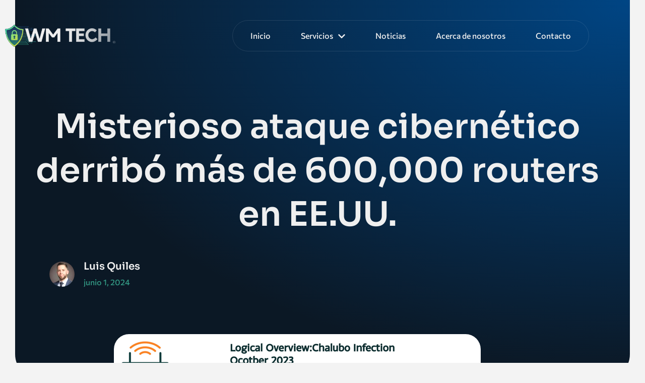

--- FILE ---
content_type: text/html; charset=UTF-8
request_url: https://wmtechpr.com/misterioso-ataque-cibernetico-derribo-mas-de-600000-routers-en-ee-uu/
body_size: 35132
content:
<!DOCTYPE html>
<html lang="es" prefix="og: https://ogp.me/ns#">
<head>
	<meta charset="UTF-8" />
	<meta name="viewport" content="width=device-width, initial-scale=1, user-scalable=yes" />
	<link rel="profile" href="http://gmpg.org/xfn/11" />
	<link rel="pingback" href="https://wmtechpr.com/xmlrpc.php" />
	
<!-- Search Engine Optimization by Rank Math - https://rankmath.com/ -->
<title>Misterioso ataque cibernético derribó más de 600,000 routers en EE.UU. | WM Tech PR</title>
<meta name="description" content="Se estima que más de 600,000 routers de pequeñas oficinas/oficinas en casa (SOHO) fueron desactivados y desconectados tras un destructivo ciberataque llevado"/>
<meta name="robots" content="follow, index, max-snippet:-1, max-video-preview:-1, max-image-preview:large"/>
<link rel="canonical" href="https://wmtechpr.com/misterioso-ataque-cibernetico-derribo-mas-de-600000-routers-en-ee-uu/" />
<meta property="og:locale" content="es_ES" />
<meta property="og:type" content="article" />
<meta property="og:title" content="Misterioso ataque cibernético derribó más de 600,000 routers en EE.UU. | WM Tech PR" />
<meta property="og:description" content="Se estima que más de 600,000 routers de pequeñas oficinas/oficinas en casa (SOHO) fueron desactivados y desconectados tras un destructivo ciberataque llevado" />
<meta property="og:url" content="https://wmtechpr.com/misterioso-ataque-cibernetico-derribo-mas-de-600000-routers-en-ee-uu/" />
<meta property="og:site_name" content="WM Tech PR" />
<meta property="article:publisher" content="https://www.facebook.com/wmtechpr/" />
<meta property="article:author" content="https://www.facebook.com/profile.php?id=61556647423224" />
<meta property="article:tag" content="hack" />
<meta property="article:tag" content="hackers" />
<meta property="article:tag" content="malware" />
<meta property="article:tag" content="Ransomware" />
<meta property="article:tag" content="router" />
<meta property="article:tag" content="seguridad de la red" />
<meta property="article:tag" content="soho" />
<meta property="article:tag" content="virus" />
<meta property="article:tag" content="vulnerabilidad" />
<meta property="article:section" content="Ataque cibernético" />
<meta property="og:updated_time" content="2024-06-01T18:07:57-04:00" />
<meta property="og:image" content="https://wmtechpr.com/wp-content/uploads/2024/06/soho.webp" />
<meta property="og:image:secure_url" content="https://wmtechpr.com/wp-content/uploads/2024/06/soho.webp" />
<meta property="og:image:width" content="728" />
<meta property="og:image:height" content="380" />
<meta property="og:image:alt" content="soho" />
<meta property="og:image:type" content="image/webp" />
<meta property="article:published_time" content="2024-06-01T18:07:54-04:00" />
<meta property="article:modified_time" content="2024-06-01T18:07:57-04:00" />
<meta name="twitter:card" content="summary_large_image" />
<meta name="twitter:title" content="Misterioso ataque cibernético derribó más de 600,000 routers en EE.UU. | WM Tech PR" />
<meta name="twitter:description" content="Se estima que más de 600,000 routers de pequeñas oficinas/oficinas en casa (SOHO) fueron desactivados y desconectados tras un destructivo ciberataque llevado" />
<meta name="twitter:image" content="https://wmtechpr.com/wp-content/uploads/2024/06/soho.webp" />
<meta name="twitter:label1" content="Written by" />
<meta name="twitter:data1" content="Luis Quiles" />
<meta name="twitter:label2" content="Time to read" />
<meta name="twitter:data2" content="3 minutes" />
<script type="application/ld+json" class="rank-math-schema">{"@context":"https://schema.org","@graph":[{"@type":"Place","@id":"https://wmtechpr.com/#place","address":{"@type":"PostalAddress","streetAddress":"PR-4453 Sec. Lillie Torres Bo. Quebrada","addressRegion":"Camuy","postalCode":"00627","addressCountry":"Puerto Rico"}},{"@type":["ProfessionalService","Organization"],"@id":"https://wmtechpr.com/#organization","name":"WM Tech PR","url":"https://wmtechpr.com","sameAs":["https://www.facebook.com/wmtechpr/"],"email":"support@wmtechpr.com","address":{"@type":"PostalAddress","streetAddress":"PR-4453 Sec. Lillie Torres Bo. Quebrada","addressRegion":"Camuy","postalCode":"00627","addressCountry":"Puerto Rico"},"logo":{"@type":"ImageObject","@id":"https://wmtechpr.com/#logo","url":"https://wmtechpr.com/wp-content/uploads/2024/03/Untitled-design1.png","contentUrl":"https://wmtechpr.com/wp-content/uploads/2024/03/Untitled-design1.png","caption":"WM Tech PR","inLanguage":"es","width":"402","height":"277"},"priceRange":"$$$$","openingHours":["Monday,Tuesday,Wednesday,Thursday,Friday 08:00-21:00"],"description":"Pioneros en seguridad  cibern\u00e9tica y servicios manejados de IT en Puerto Rico.","location":{"@id":"https://wmtechpr.com/#place"},"image":{"@id":"https://wmtechpr.com/#logo"},"telephone":"+1-787-452-2565"},{"@type":"WebSite","@id":"https://wmtechpr.com/#website","url":"https://wmtechpr.com","name":"WM Tech PR","alternateName":"Wireless Media Technologies Puerto Rico","publisher":{"@id":"https://wmtechpr.com/#organization"},"inLanguage":"es"},{"@type":"ImageObject","@id":"https://wmtechpr.com/wp-content/uploads/2024/06/soho.webp","url":"https://wmtechpr.com/wp-content/uploads/2024/06/soho.webp","width":"728","height":"380","caption":"soho","inLanguage":"es"},{"@type":"WebPage","@id":"https://wmtechpr.com/misterioso-ataque-cibernetico-derribo-mas-de-600000-routers-en-ee-uu/#webpage","url":"https://wmtechpr.com/misterioso-ataque-cibernetico-derribo-mas-de-600000-routers-en-ee-uu/","name":"Misterioso ataque cibern\u00e9tico derrib\u00f3 m\u00e1s de 600,000 routers en EE.UU. | WM Tech PR","datePublished":"2024-06-01T18:07:54-04:00","dateModified":"2024-06-01T18:07:57-04:00","isPartOf":{"@id":"https://wmtechpr.com/#website"},"primaryImageOfPage":{"@id":"https://wmtechpr.com/wp-content/uploads/2024/06/soho.webp"},"inLanguage":"es"},{"@type":"Person","@id":"https://wmtechpr.com/author/luisj-quilesprotonmail-com/","name":"Luis Quiles","url":"https://wmtechpr.com/author/luisj-quilesprotonmail-com/","image":{"@type":"ImageObject","@id":"https://secure.gravatar.com/avatar/a773227d83755914625a6f0753362fd6c2e2b3032ce7bee4f3e97abdd356298f?s=96&amp;d=mm&amp;r=g","url":"https://secure.gravatar.com/avatar/a773227d83755914625a6f0753362fd6c2e2b3032ce7bee4f3e97abdd356298f?s=96&amp;d=mm&amp;r=g","caption":"Luis Quiles","inLanguage":"es"},"sameAs":["https://wmtechpr.com"],"worksFor":{"@id":"https://wmtechpr.com/#organization"}},{"@type":"BlogPosting","headline":"Misterioso ataque cibern\u00e9tico derrib\u00f3 m\u00e1s de 600,000 routers en EE.UU. | WM Tech PR","keywords":"ataque cibern\u00e9tico derrib\u00f3 m\u00e1s de 600,000 routers","datePublished":"2024-06-01T18:07:54-04:00","dateModified":"2024-06-01T18:07:57-04:00","articleSection":"Ataque cibern\u00e9tico, Seguridad de la red","author":{"@id":"https://wmtechpr.com/author/luisj-quilesprotonmail-com/","name":"Luis Quiles"},"publisher":{"@id":"https://wmtechpr.com/#organization"},"description":"Se estima que m\u00e1s de 600,000 routers de peque\u00f1as oficinas/oficinas en casa (SOHO) fueron desactivados y desconectados tras un destructivo ciberataque llevado","name":"Misterioso ataque cibern\u00e9tico derrib\u00f3 m\u00e1s de 600,000 routers en EE.UU. | WM Tech PR","@id":"https://wmtechpr.com/misterioso-ataque-cibernetico-derribo-mas-de-600000-routers-en-ee-uu/#richSnippet","isPartOf":{"@id":"https://wmtechpr.com/misterioso-ataque-cibernetico-derribo-mas-de-600000-routers-en-ee-uu/#webpage"},"image":{"@id":"https://wmtechpr.com/wp-content/uploads/2024/06/soho.webp"},"inLanguage":"es","mainEntityOfPage":{"@id":"https://wmtechpr.com/misterioso-ataque-cibernetico-derribo-mas-de-600000-routers-en-ee-uu/#webpage"}}]}</script>
<!-- /Rank Math WordPress SEO plugin -->

<link rel='dns-prefetch' href='//fonts.googleapis.com' />
<link rel='preconnect' href='https://fonts.gstatic.com' />
<link rel="alternate" title="oEmbed (JSON)" type="application/json+oembed" href="https://wmtechpr.com/wp-json/oembed/1.0/embed?url=https%3A%2F%2Fwmtechpr.com%2Fmisterioso-ataque-cibernetico-derribo-mas-de-600000-routers-en-ee-uu%2F" />
<link rel="alternate" title="oEmbed (XML)" type="text/xml+oembed" href="https://wmtechpr.com/wp-json/oembed/1.0/embed?url=https%3A%2F%2Fwmtechpr.com%2Fmisterioso-ataque-cibernetico-derribo-mas-de-600000-routers-en-ee-uu%2F&#038;format=xml" />
<style id='wp-img-auto-sizes-contain-inline-css'>
img:is([sizes=auto i],[sizes^="auto," i]){contain-intrinsic-size:3000px 1500px}
/*# sourceURL=wp-img-auto-sizes-contain-inline-css */
</style>

<link rel='stylesheet' id='font-awesome-5-all-css' href='https://wmtechpr.com/wp-content/plugins/elementor/assets/lib/font-awesome/css/all.min.css?ver=3.34.1' media='all' />
<link rel='stylesheet' id='font-awesome-4-shim-css' href='https://wmtechpr.com/wp-content/plugins/elementor/assets/lib/font-awesome/css/v4-shims.min.css?ver=3.34.1' media='all' />
<link rel='stylesheet' id='jkit-elements-main-css' href='https://wmtechpr.com/wp-content/plugins/jeg-elementor-kit/assets/css/elements/main.css?ver=3.0.2' media='all' />
<style id='wp-emoji-styles-inline-css'>

	img.wp-smiley, img.emoji {
		display: inline !important;
		border: none !important;
		box-shadow: none !important;
		height: 1em !important;
		width: 1em !important;
		margin: 0 0.07em !important;
		vertical-align: -0.1em !important;
		background: none !important;
		padding: 0 !important;
	}
/*# sourceURL=wp-emoji-styles-inline-css */
</style>
<style id='global-styles-inline-css'>
:root{--wp--preset--aspect-ratio--square: 1;--wp--preset--aspect-ratio--4-3: 4/3;--wp--preset--aspect-ratio--3-4: 3/4;--wp--preset--aspect-ratio--3-2: 3/2;--wp--preset--aspect-ratio--2-3: 2/3;--wp--preset--aspect-ratio--16-9: 16/9;--wp--preset--aspect-ratio--9-16: 9/16;--wp--preset--color--black: #000000;--wp--preset--color--cyan-bluish-gray: #abb8c3;--wp--preset--color--white: #ffffff;--wp--preset--color--pale-pink: #f78da7;--wp--preset--color--vivid-red: #cf2e2e;--wp--preset--color--luminous-vivid-orange: #ff6900;--wp--preset--color--luminous-vivid-amber: #fcb900;--wp--preset--color--light-green-cyan: #7bdcb5;--wp--preset--color--vivid-green-cyan: #00d084;--wp--preset--color--pale-cyan-blue: #8ed1fc;--wp--preset--color--vivid-cyan-blue: #0693e3;--wp--preset--color--vivid-purple: #9b51e0;--wp--preset--gradient--vivid-cyan-blue-to-vivid-purple: linear-gradient(135deg,rgb(6,147,227) 0%,rgb(155,81,224) 100%);--wp--preset--gradient--light-green-cyan-to-vivid-green-cyan: linear-gradient(135deg,rgb(122,220,180) 0%,rgb(0,208,130) 100%);--wp--preset--gradient--luminous-vivid-amber-to-luminous-vivid-orange: linear-gradient(135deg,rgb(252,185,0) 0%,rgb(255,105,0) 100%);--wp--preset--gradient--luminous-vivid-orange-to-vivid-red: linear-gradient(135deg,rgb(255,105,0) 0%,rgb(207,46,46) 100%);--wp--preset--gradient--very-light-gray-to-cyan-bluish-gray: linear-gradient(135deg,rgb(238,238,238) 0%,rgb(169,184,195) 100%);--wp--preset--gradient--cool-to-warm-spectrum: linear-gradient(135deg,rgb(74,234,220) 0%,rgb(151,120,209) 20%,rgb(207,42,186) 40%,rgb(238,44,130) 60%,rgb(251,105,98) 80%,rgb(254,248,76) 100%);--wp--preset--gradient--blush-light-purple: linear-gradient(135deg,rgb(255,206,236) 0%,rgb(152,150,240) 100%);--wp--preset--gradient--blush-bordeaux: linear-gradient(135deg,rgb(254,205,165) 0%,rgb(254,45,45) 50%,rgb(107,0,62) 100%);--wp--preset--gradient--luminous-dusk: linear-gradient(135deg,rgb(255,203,112) 0%,rgb(199,81,192) 50%,rgb(65,88,208) 100%);--wp--preset--gradient--pale-ocean: linear-gradient(135deg,rgb(255,245,203) 0%,rgb(182,227,212) 50%,rgb(51,167,181) 100%);--wp--preset--gradient--electric-grass: linear-gradient(135deg,rgb(202,248,128) 0%,rgb(113,206,126) 100%);--wp--preset--gradient--midnight: linear-gradient(135deg,rgb(2,3,129) 0%,rgb(40,116,252) 100%);--wp--preset--font-size--small: 13px;--wp--preset--font-size--medium: 20px;--wp--preset--font-size--large: 36px;--wp--preset--font-size--x-large: 42px;--wp--preset--spacing--20: 0.44rem;--wp--preset--spacing--30: 0.67rem;--wp--preset--spacing--40: 1rem;--wp--preset--spacing--50: 1.5rem;--wp--preset--spacing--60: 2.25rem;--wp--preset--spacing--70: 3.38rem;--wp--preset--spacing--80: 5.06rem;--wp--preset--shadow--natural: 6px 6px 9px rgba(0, 0, 0, 0.2);--wp--preset--shadow--deep: 12px 12px 50px rgba(0, 0, 0, 0.4);--wp--preset--shadow--sharp: 6px 6px 0px rgba(0, 0, 0, 0.2);--wp--preset--shadow--outlined: 6px 6px 0px -3px rgb(255, 255, 255), 6px 6px rgb(0, 0, 0);--wp--preset--shadow--crisp: 6px 6px 0px rgb(0, 0, 0);}:root { --wp--style--global--content-size: 800px;--wp--style--global--wide-size: 1200px; }:where(body) { margin: 0; }.wp-site-blocks > .alignleft { float: left; margin-right: 2em; }.wp-site-blocks > .alignright { float: right; margin-left: 2em; }.wp-site-blocks > .aligncenter { justify-content: center; margin-left: auto; margin-right: auto; }:where(.wp-site-blocks) > * { margin-block-start: 24px; margin-block-end: 0; }:where(.wp-site-blocks) > :first-child { margin-block-start: 0; }:where(.wp-site-blocks) > :last-child { margin-block-end: 0; }:root { --wp--style--block-gap: 24px; }:root :where(.is-layout-flow) > :first-child{margin-block-start: 0;}:root :where(.is-layout-flow) > :last-child{margin-block-end: 0;}:root :where(.is-layout-flow) > *{margin-block-start: 24px;margin-block-end: 0;}:root :where(.is-layout-constrained) > :first-child{margin-block-start: 0;}:root :where(.is-layout-constrained) > :last-child{margin-block-end: 0;}:root :where(.is-layout-constrained) > *{margin-block-start: 24px;margin-block-end: 0;}:root :where(.is-layout-flex){gap: 24px;}:root :where(.is-layout-grid){gap: 24px;}.is-layout-flow > .alignleft{float: left;margin-inline-start: 0;margin-inline-end: 2em;}.is-layout-flow > .alignright{float: right;margin-inline-start: 2em;margin-inline-end: 0;}.is-layout-flow > .aligncenter{margin-left: auto !important;margin-right: auto !important;}.is-layout-constrained > .alignleft{float: left;margin-inline-start: 0;margin-inline-end: 2em;}.is-layout-constrained > .alignright{float: right;margin-inline-start: 2em;margin-inline-end: 0;}.is-layout-constrained > .aligncenter{margin-left: auto !important;margin-right: auto !important;}.is-layout-constrained > :where(:not(.alignleft):not(.alignright):not(.alignfull)){max-width: var(--wp--style--global--content-size);margin-left: auto !important;margin-right: auto !important;}.is-layout-constrained > .alignwide{max-width: var(--wp--style--global--wide-size);}body .is-layout-flex{display: flex;}.is-layout-flex{flex-wrap: wrap;align-items: center;}.is-layout-flex > :is(*, div){margin: 0;}body .is-layout-grid{display: grid;}.is-layout-grid > :is(*, div){margin: 0;}body{padding-top: 0px;padding-right: 0px;padding-bottom: 0px;padding-left: 0px;}a:where(:not(.wp-element-button)){text-decoration: underline;}:root :where(.wp-element-button, .wp-block-button__link){background-color: #32373c;border-width: 0;color: #fff;font-family: inherit;font-size: inherit;font-style: inherit;font-weight: inherit;letter-spacing: inherit;line-height: inherit;padding-top: calc(0.667em + 2px);padding-right: calc(1.333em + 2px);padding-bottom: calc(0.667em + 2px);padding-left: calc(1.333em + 2px);text-decoration: none;text-transform: inherit;}.has-black-color{color: var(--wp--preset--color--black) !important;}.has-cyan-bluish-gray-color{color: var(--wp--preset--color--cyan-bluish-gray) !important;}.has-white-color{color: var(--wp--preset--color--white) !important;}.has-pale-pink-color{color: var(--wp--preset--color--pale-pink) !important;}.has-vivid-red-color{color: var(--wp--preset--color--vivid-red) !important;}.has-luminous-vivid-orange-color{color: var(--wp--preset--color--luminous-vivid-orange) !important;}.has-luminous-vivid-amber-color{color: var(--wp--preset--color--luminous-vivid-amber) !important;}.has-light-green-cyan-color{color: var(--wp--preset--color--light-green-cyan) !important;}.has-vivid-green-cyan-color{color: var(--wp--preset--color--vivid-green-cyan) !important;}.has-pale-cyan-blue-color{color: var(--wp--preset--color--pale-cyan-blue) !important;}.has-vivid-cyan-blue-color{color: var(--wp--preset--color--vivid-cyan-blue) !important;}.has-vivid-purple-color{color: var(--wp--preset--color--vivid-purple) !important;}.has-black-background-color{background-color: var(--wp--preset--color--black) !important;}.has-cyan-bluish-gray-background-color{background-color: var(--wp--preset--color--cyan-bluish-gray) !important;}.has-white-background-color{background-color: var(--wp--preset--color--white) !important;}.has-pale-pink-background-color{background-color: var(--wp--preset--color--pale-pink) !important;}.has-vivid-red-background-color{background-color: var(--wp--preset--color--vivid-red) !important;}.has-luminous-vivid-orange-background-color{background-color: var(--wp--preset--color--luminous-vivid-orange) !important;}.has-luminous-vivid-amber-background-color{background-color: var(--wp--preset--color--luminous-vivid-amber) !important;}.has-light-green-cyan-background-color{background-color: var(--wp--preset--color--light-green-cyan) !important;}.has-vivid-green-cyan-background-color{background-color: var(--wp--preset--color--vivid-green-cyan) !important;}.has-pale-cyan-blue-background-color{background-color: var(--wp--preset--color--pale-cyan-blue) !important;}.has-vivid-cyan-blue-background-color{background-color: var(--wp--preset--color--vivid-cyan-blue) !important;}.has-vivid-purple-background-color{background-color: var(--wp--preset--color--vivid-purple) !important;}.has-black-border-color{border-color: var(--wp--preset--color--black) !important;}.has-cyan-bluish-gray-border-color{border-color: var(--wp--preset--color--cyan-bluish-gray) !important;}.has-white-border-color{border-color: var(--wp--preset--color--white) !important;}.has-pale-pink-border-color{border-color: var(--wp--preset--color--pale-pink) !important;}.has-vivid-red-border-color{border-color: var(--wp--preset--color--vivid-red) !important;}.has-luminous-vivid-orange-border-color{border-color: var(--wp--preset--color--luminous-vivid-orange) !important;}.has-luminous-vivid-amber-border-color{border-color: var(--wp--preset--color--luminous-vivid-amber) !important;}.has-light-green-cyan-border-color{border-color: var(--wp--preset--color--light-green-cyan) !important;}.has-vivid-green-cyan-border-color{border-color: var(--wp--preset--color--vivid-green-cyan) !important;}.has-pale-cyan-blue-border-color{border-color: var(--wp--preset--color--pale-cyan-blue) !important;}.has-vivid-cyan-blue-border-color{border-color: var(--wp--preset--color--vivid-cyan-blue) !important;}.has-vivid-purple-border-color{border-color: var(--wp--preset--color--vivid-purple) !important;}.has-vivid-cyan-blue-to-vivid-purple-gradient-background{background: var(--wp--preset--gradient--vivid-cyan-blue-to-vivid-purple) !important;}.has-light-green-cyan-to-vivid-green-cyan-gradient-background{background: var(--wp--preset--gradient--light-green-cyan-to-vivid-green-cyan) !important;}.has-luminous-vivid-amber-to-luminous-vivid-orange-gradient-background{background: var(--wp--preset--gradient--luminous-vivid-amber-to-luminous-vivid-orange) !important;}.has-luminous-vivid-orange-to-vivid-red-gradient-background{background: var(--wp--preset--gradient--luminous-vivid-orange-to-vivid-red) !important;}.has-very-light-gray-to-cyan-bluish-gray-gradient-background{background: var(--wp--preset--gradient--very-light-gray-to-cyan-bluish-gray) !important;}.has-cool-to-warm-spectrum-gradient-background{background: var(--wp--preset--gradient--cool-to-warm-spectrum) !important;}.has-blush-light-purple-gradient-background{background: var(--wp--preset--gradient--blush-light-purple) !important;}.has-blush-bordeaux-gradient-background{background: var(--wp--preset--gradient--blush-bordeaux) !important;}.has-luminous-dusk-gradient-background{background: var(--wp--preset--gradient--luminous-dusk) !important;}.has-pale-ocean-gradient-background{background: var(--wp--preset--gradient--pale-ocean) !important;}.has-electric-grass-gradient-background{background: var(--wp--preset--gradient--electric-grass) !important;}.has-midnight-gradient-background{background: var(--wp--preset--gradient--midnight) !important;}.has-small-font-size{font-size: var(--wp--preset--font-size--small) !important;}.has-medium-font-size{font-size: var(--wp--preset--font-size--medium) !important;}.has-large-font-size{font-size: var(--wp--preset--font-size--large) !important;}.has-x-large-font-size{font-size: var(--wp--preset--font-size--x-large) !important;}
:root :where(.wp-block-pullquote){font-size: 1.5em;line-height: 1.6;}
/*# sourceURL=global-styles-inline-css */
</style>
<link rel='stylesheet' id='elementor-frontend-css' href='https://wmtechpr.com/wp-content/plugins/elementor/assets/css/frontend.min.css?ver=3.34.1' media='all' />
<link rel='stylesheet' id='elementor-post-100597-css' href='https://wmtechpr.com/wp-content/uploads/elementor/css/post-100597.css?ver=1768350529' media='all' />
<link rel='stylesheet' id='widget-image-css' href='https://wmtechpr.com/wp-content/plugins/elementor/assets/css/widget-image.min.css?ver=3.34.1' media='all' />
<link rel='stylesheet' id='widget-heading-css' href='https://wmtechpr.com/wp-content/plugins/elementor/assets/css/widget-heading.min.css?ver=3.34.1' media='all' />
<link rel='stylesheet' id='elementor-post-102912-css' href='https://wmtechpr.com/wp-content/uploads/elementor/css/post-102912.css?ver=1768379074' media='all' />
<link rel='stylesheet' id='cute-alert-css' href='https://wmtechpr.com/wp-content/plugins/metform/public/assets/lib/cute-alert/style.css?ver=4.1.1' media='all' />
<link rel='stylesheet' id='text-editor-style-css' href='https://wmtechpr.com/wp-content/plugins/metform/public/assets/css/text-editor.css?ver=4.1.1' media='all' />
<link rel='stylesheet' id='hello-elementor-css' href='https://wmtechpr.com/wp-content/themes/hello-elementor/assets/css/reset.css?ver=3.4.5' media='all' />
<link rel='stylesheet' id='hello-elementor-theme-style-css' href='https://wmtechpr.com/wp-content/themes/hello-elementor/assets/css/theme.css?ver=3.4.5' media='all' />
<link rel='stylesheet' id='jeg_customizer_font-css' href='//fonts.googleapis.com/css?family=Sora%3Areguler%7CCommissioner%3Areguler&#038;display=swap&#038;ver=1.3.0' media='all' />
<link rel='stylesheet' id='elementor-gf-local-sora-css' href='https://wmtechpr.com/wp-content/uploads/elementor/google-fonts/css/sora.css?ver=1742247505' media='all' />
<link rel='stylesheet' id='elementor-gf-local-commissioner-css' href='https://wmtechpr.com/wp-content/uploads/elementor/google-fonts/css/commissioner.css?ver=1742247510' media='all' />
<link rel='stylesheet' id='elementor-icons-jkiticon-css' href='https://wmtechpr.com/wp-content/plugins/jeg-elementor-kit/assets/fonts/jkiticon/jkiticon.css?ver=3.0.2' media='all' />
<script src="https://wmtechpr.com/wp-content/plugins/elementor/assets/lib/font-awesome/js/v4-shims.min.js?ver=3.34.1" id="font-awesome-4-shim-js"></script>
<script src="https://wmtechpr.com/wp-includes/js/jquery/jquery.min.js?ver=3.7.1" id="jquery-core-js"></script>
<script src="https://wmtechpr.com/wp-includes/js/jquery/jquery-migrate.min.js?ver=3.4.1" id="jquery-migrate-js"></script>
<link rel="https://api.w.org/" href="https://wmtechpr.com/wp-json/" /><link rel="alternate" title="JSON" type="application/json" href="https://wmtechpr.com/wp-json/wp/v2/posts/102912" /><link rel="EditURI" type="application/rsd+xml" title="RSD" href="https://wmtechpr.com/xmlrpc.php?rsd" />

<link rel='shortlink' href='https://wmtechpr.com/?p=102912' />
<meta name="generator" content="Elementor 3.34.1; features: e_font_icon_svg, additional_custom_breakpoints; settings: css_print_method-external, google_font-enabled, font_display-auto">
<link rel="preconnect" href="//code.tidio.co">			<style>
				.e-con.e-parent:nth-of-type(n+4):not(.e-lazyloaded):not(.e-no-lazyload),
				.e-con.e-parent:nth-of-type(n+4):not(.e-lazyloaded):not(.e-no-lazyload) * {
					background-image: none !important;
				}
				@media screen and (max-height: 1024px) {
					.e-con.e-parent:nth-of-type(n+3):not(.e-lazyloaded):not(.e-no-lazyload),
					.e-con.e-parent:nth-of-type(n+3):not(.e-lazyloaded):not(.e-no-lazyload) * {
						background-image: none !important;
					}
				}
				@media screen and (max-height: 640px) {
					.e-con.e-parent:nth-of-type(n+2):not(.e-lazyloaded):not(.e-no-lazyload),
					.e-con.e-parent:nth-of-type(n+2):not(.e-lazyloaded):not(.e-no-lazyload) * {
						background-image: none !important;
					}
				}
			</style>
			<link rel="icon" href="https://wmtechpr.com/wp-content/uploads/2024/03/cropped-Untitled-design1-32x32.png" sizes="32x32" />
<link rel="icon" href="https://wmtechpr.com/wp-content/uploads/2024/03/cropped-Untitled-design1-192x192.png" sizes="192x192" />
<link rel="apple-touch-icon" href="https://wmtechpr.com/wp-content/uploads/2024/03/cropped-Untitled-design1-180x180.png" />
<meta name="msapplication-TileImage" content="https://wmtechpr.com/wp-content/uploads/2024/03/cropped-Untitled-design1-270x270.png" />
</head>

<body class="wp-singular post-template-default single single-post postid-102912 single-format-standard wp-custom-logo wp-embed-responsive wp-theme-hello-elementor jkit-color-scheme hello-elementor-default elementor-default elementor-template-full-width elementor-kit-100597 elementor-page elementor-page-102912">
<div id="page" class="jkit-template  site">

				<header id="masthead" itemscope="itemscope" itemtype="https://schema.org/WPHeader">
					<style>.elementor-100702 .elementor-element.elementor-element-4c63f34c > .elementor-container > .elementor-column > .elementor-widget-wrap{align-content:center;align-items:center;}.elementor-100702 .elementor-element.elementor-element-4c63f34c > .elementor-container{max-width:1180px;}.elementor-100702 .elementor-element.elementor-element-4c63f34c{margin-top:0px;margin-bottom:-142px;padding:30px 0px 30px 0px;z-index:97;}.elementor-100702 .elementor-element.elementor-element-27741e22.elementor-column > .elementor-widget-wrap{justify-content:flex-start;}.elementor-100702 .elementor-element.elementor-element-74727913{text-align:start;}.elementor-100702 .elementor-element.elementor-element-74727913 img{width:220px;}.elementor-bc-flex-widget .elementor-100702 .elementor-element.elementor-element-4cff6fad.elementor-column .elementor-widget-wrap{align-items:center;}.elementor-100702 .elementor-element.elementor-element-4cff6fad.elementor-column.elementor-element[data-element_type="column"] > .elementor-widget-wrap.elementor-element-populated{align-content:center;align-items:center;}.elementor-100702 .elementor-element.elementor-element-4cff6fad.elementor-column > .elementor-widget-wrap{justify-content:center;}.elementor-100702 .elementor-element.elementor-element-3c412cb1 .jeg-elementor-kit.jkit-nav-menu .jkit-menu-wrapper{background-color:var( --e-global-color-12f0e01 );height:60px;padding:0px 5px 20px 5px;border-radius:50px 50px 50px 50px;}.elementor-100702 .elementor-element.elementor-element-3c412cb1 .jeg-elementor-kit.jkit-nav-menu .jkit-menu-wrapper .jkit-menu > li > a{background-color:var( --e-global-color-12f0e01 );font-family:"Commissioner", Sans-serif;font-size:16px;font-weight:500;text-transform:none;font-style:normal;text-decoration:none;line-height:1.2em;margin:10px 10px 10px 10px;padding:0px 20px 2px 20px;color:var( --e-global-color-f38e8fb );border-style:none;border-radius:50px 50px 50px 50px;}.elementor-100702 .elementor-element.elementor-element-3c412cb1 .jeg-elementor-kit.jkit-nav-menu .jkit-menu-wrapper .jkit-menu > li:not(.hover-gradient, .current-menu-item):hover > a, .elementor-100702 .elementor-element.elementor-element-3c412cb1 .jeg-elementor-kit.jkit-nav-menu .jkit-menu-wrapper .jkit-menu > li.hover-gradient > a:before{background-color:var( --e-global-color-69b8ffb );}.elementor-100702 .elementor-element.elementor-element-3c412cb1 .jeg-elementor-kit.jkit-nav-menu .jkit-menu-wrapper .jkit-menu > li.current-menu-item > a, .elementor-100702 .elementor-element.elementor-element-3c412cb1 .jeg-elementor-kit.jkit-nav-menu .jkit-menu-wrapper .jkit-menu > li.current-menu-ancestor > a{background-color:var( --e-global-color-69b8ffb );color:var( --e-global-color-f38e8fb );border-style:none;}.elementor-100702 .elementor-element.elementor-element-3c412cb1 .jeg-elementor-kit.jkit-nav-menu .jkit-menu-wrapper .jkit-menu .sub-menu li > a{background-color:transparent;color:var( --e-global-color-primary );background-image:linear-gradient(180deg, var( --e-global-color-12f0e01 ) 0%, var( --e-global-color-12f0e01 ) 100%);}.elementor-100702 .elementor-element.elementor-element-3c412cb1 .jeg-elementor-kit.jkit-nav-menu .jkit-menu-wrapper .jkit-menu .sub-menu li:not(.hover-gradient, .current-menu-item):hover > a, .jeg-elementor-kit.jkit-nav-menu .jkit-menu-wrapper .jkit-menu .sub-menu li.hover-gradient > a:before{background-color:transparent;background-image:linear-gradient(280deg, var( --e-global-color-secondary ) 20%, var( --e-global-color-accent ) 100%);}.elementor-100702 .elementor-element.elementor-element-3c412cb1 .jeg-elementor-kit.jkit-nav-menu .jkit-menu-wrapper .jkit-menu .sub-menu > li.current-menu-item > a{background-color:transparent;background-image:linear-gradient(280deg, var( --e-global-color-secondary ) 20%, var( --e-global-color-accent ) 100%);}.elementor-100702 .elementor-element.elementor-element-3c412cb1 .jeg-elementor-kit.jkit-nav-menu .jkit-menu-wrapper .jkit-menu li.menu-item-has-children .sub-menu{background-color:var( --e-global-color-314abdd );margin:30px 0px 0px 10px;padding:15px 15px 5px 15px;border-style:none;border-radius:20px 20px 20px 20px;min-width:270px;}.elementor-100702 .elementor-element.elementor-element-3c412cb1 .jeg-elementor-kit.jkit-nav-menu .jkit-hamburger-menu{background-color:transparent;float:right;background-image:linear-gradient(180deg, var( --e-global-color-12f0e01 ) 0%, var( --e-global-color-12f0e01 ) 100%);border-style:none;margin:0px 0px 0px 0px;}.elementor-100702 .elementor-element.elementor-element-3c412cb1 .jeg-elementor-kit.jkit-nav-menu .jkit-hamburger-menu:not(.hover-gradient):hover, .elementor-100702 .elementor-element.elementor-element-3c412cb1 .jeg-elementor-kit.jkit-nav-menu .jkit-hamburger-menu.hover-gradient:before{background-color:var( --e-global-color-12f0e01 );}.elementor-100702 .elementor-element.elementor-element-3c412cb1 .jeg-elementor-kit.jkit-nav-menu .jkit-menu-wrapper .jkit-nav-identity-panel .jkit-close-menu{background-color:transparent;background-image:linear-gradient(180deg, var( --e-global-color-12f0e01 ) 0%, var( --e-global-color-12f0e01 ) 100%);border-style:none;}.elementor-100702 .elementor-element.elementor-element-3c412cb1 .jeg-elementor-kit.jkit-nav-menu .jkit-menu-wrapper .jkit-nav-identity-panel .jkit-close-menu:not(.hover-gradient):hover, .elementor-100702 .elementor-element.elementor-element-3c412cb1 .jeg-elementor-kit.jkit-nav-menu .jkit-menu-wrapper .jkit-nav-identity-panel .jkit-close-menu.hover-gradient:before{background-color:transparent;background-image:linear-gradient(180deg, var( --e-global-color-12f0e01 ) 0%, var( --e-global-color-12f0e01 ) 100%);}.elementor-100702 .elementor-element.elementor-element-3c412cb1{width:auto;max-width:auto;}.elementor-100702 .elementor-element.elementor-element-3c412cb1 > .elementor-widget-container{border-style:solid;border-width:1px 1px 1px 1px;border-color:var( --e-global-color-7a4f60c );border-radius:50px 50px 50px 50px;}.elementor-100702 .elementor-element.elementor-element-3c412cb1 .jeg-elementor-kit.jkit-nav-menu .jkit-menu > ul, .elementor-100702 .elementor-element.elementor-element-3c412cb1 .jeg-elementor-kit.jkit-nav-menu .jkit-menu-wrapper:not(.active) .jkit-menu, .elementor-100702 .elementor-element.elementor-element-3c412cb1 .jeg-elementor-kit.jkit-nav-menu .jkit-menu-wrapper:not(.active) .jkit-menu > li > a{display:flex;}.elementor-100702 .elementor-element.elementor-element-3c412cb1 .jeg-elementor-kit.jkit-nav-menu .jkit-menu-wrapper .jkit-menu{justify-content:flex-end;}.elementor-100702 .elementor-element.elementor-element-3c412cb1 .jeg-elementor-kit.jkit-nav-menu .jkit-menu-wrapper .jkit-menu .menu-item .sub-menu{left:unset;top:100%;right:unset;bottom:unset;}.elementor-100702 .elementor-element.elementor-element-3c412cb1 .jeg-elementor-kit.jkit-nav-menu .jkit-menu-wrapper .jkit-menu .menu-item .sub-menu .menu-item .sub-menu{left:100%;top:unset;right:unset;bottom:unset;}.elementor-100702 .elementor-element.elementor-element-3c412cb1 .jeg-elementor-kit.jkit-nav-menu .jkit-menu-wrapper .jkit-menu > li > a i{font-size:14px;}.elementor-100702 .elementor-element.elementor-element-3c412cb1 .jeg-elementor-kit.jkit-nav-menu .jkit-menu-wrapper .jkit-menu > li > a svg{width:14px;fill:var( --e-global-color-f38e8fb );}.elementor-100702 .elementor-element.elementor-element-3c412cb1 .jeg-elementor-kit.jkit-nav-menu .jkit-menu-wrapper .jkit-menu > li:not(.hover-gradient, .current-menu-item):hover > a{color:var( --e-global-color-f38e8fb );border-style:none;border-radius:50px 50px 50px 50px;}.elementor-100702 .elementor-element.elementor-element-3c412cb1 .jeg-elementor-kit.jkit-nav-menu .jkit-menu-wrapper .jkit-menu > li:not(.hover-gradient, .current-menu-item):hover > a svg{fill:var( --e-global-color-f38e8fb );}.elementor-100702 .elementor-element.elementor-element-3c412cb1 .jeg-elementor-kit.jkit-nav-menu .jkit-menu-wrapper .jkit-menu > li.current-menu-item > a svg, .elementor-100702 .elementor-element.elementor-element-3c412cb1 .jeg-elementor-kit.jkit-nav-menu .jkit-menu-wrapper .jkit-menu > li.current-menu-ancestor > a svg{fill:var( --e-global-color-f38e8fb );}.elementor-100702 .elementor-element.elementor-element-3c412cb1 .jeg-elementor-kit.jkit-nav-menu .jkit-menu-wrapper .jkit-menu li.menu-item-has-children > a i, .elementor-100702 .elementor-element.elementor-element-3c412cb1 .jeg-elementor-kit.jkit-nav-menu .jkit-menu-wrapper .jkit-menu li.menu-item-has-children > a svg, .elementor-100702 .elementor-element.elementor-element-3c412cb1 .jeg-elementor-kit.jkit-nav-menu .jkit-menu-wrapper .jkit-menu li.has-mega-menu > a i, .elementor-100702 .elementor-element.elementor-element-3c412cb1 .jeg-elementor-kit.jkit-nav-menu .jkit-menu-wrapper .jkit-menu li.has-mega-menu > a svg{margin:4px 0px 0px 10px;border-style:none;}.elementor-100702 .elementor-element.elementor-element-3c412cb1 .jeg-elementor-kit.jkit-nav-menu .jkit-menu-wrapper .jkit-menu .sub-menu li a{font-family:var( --e-global-typography-eb1638d-font-family ), Sans-serif;font-size:var( --e-global-typography-eb1638d-font-size );font-weight:var( --e-global-typography-eb1638d-font-weight );text-transform:var( --e-global-typography-eb1638d-text-transform );font-style:var( --e-global-typography-eb1638d-font-style );text-decoration:var( --e-global-typography-eb1638d-text-decoration );line-height:var( --e-global-typography-eb1638d-line-height );margin:0px 0px 10px 0px;padding:15px 20px 15px 20px;border-style:none;}.elementor-100702 .elementor-element.elementor-element-3c412cb1 .jeg-elementor-kit.jkit-nav-menu .jkit-menu-wrapper .jkit-menu .sub-menu li > a svg{fill:var( --e-global-color-primary );}.elementor-100702 .elementor-element.elementor-element-3c412cb1 .jeg-elementor-kit.jkit-nav-menu .jkit-menu-wrapper .jkit-menu li.menu-item-has-children .sub-menu > .menu-item > a{border-radius:30px 30px 30px 30px;}.elementor-100702 .elementor-element.elementor-element-3c412cb1 .jeg-elementor-kit.jkit-nav-menu .jkit-menu-wrapper .jkit-menu .sub-menu li:not(.hover-gradient, .current-menu-item):hover > a{color:var( --e-global-color-primary );}.elementor-100702 .elementor-element.elementor-element-3c412cb1 .jeg-elementor-kit.jkit-nav-menu .jkit-menu-wrapper .jkit-menu .sub-menu li:not(.hover-gradient, .current-menu-item):hover > a svg{fill:var( --e-global-color-primary );}.elementor-100702 .elementor-element.elementor-element-3c412cb1 .jeg-elementor-kit.jkit-nav-menu .jkit-menu-wrapper .jkit-menu .sub-menu li.current-menu-item > a{color:var( --e-global-color-primary );}.elementor-100702 .elementor-element.elementor-element-3c412cb1 .jeg-elementor-kit.jkit-nav-menu .jkit-menu-wrapper .jkit-menu .sub-menu li.current-menu-item > a svg{fill:var( --e-global-color-primary );}.elementor-100702 .elementor-element.elementor-element-3c412cb1 .jeg-elementor-kit.jkit-nav-menu .jkit-menu-wrapper .jkit-nav-identity-panel .jkit-nav-site-title .jkit-nav-logo img{object-fit:cover;}@media(max-width:1024px){.elementor-100702 .elementor-element.elementor-element-4c63f34c{margin-top:0px;margin-bottom:-91px;padding:20px 40px 20px 40px;}.elementor-100702 .elementor-element.elementor-element-74727913 img{width:175px;}.elementor-100702 .elementor-element.elementor-element-4cff6fad.elementor-column > .elementor-widget-wrap{justify-content:flex-end;}.elementor-100702 .elementor-element.elementor-element-3c412cb1 > .elementor-widget-container{border-width:0px 0px 0px 0px;}.elementor-100702 .elementor-element.elementor-element-3c412cb1 .jeg-elementor-kit.jkit-nav-menu.break-point-mobile .jkit-menu-wrapper{background-color:var( --e-global-color-57c0681 );}.elementor-100702 .elementor-element.elementor-element-3c412cb1 .jeg-elementor-kit.jkit-nav-menu.break-point-tablet .jkit-menu-wrapper{background-color:var( --e-global-color-57c0681 );}.elementor-100702 .elementor-element.elementor-element-3c412cb1 .jeg-elementor-kit.jkit-nav-menu .jkit-menu-wrapper{border-radius:0px 0px 0px 0px;}.elementor-100702 .elementor-element.elementor-element-3c412cb1 .jeg-elementor-kit.jkit-nav-menu .jkit-menu-wrapper .jkit-menu > li > a{padding:15px 20px 17px 20px;}.elementor-100702 .elementor-element.elementor-element-3c412cb1 .jeg-elementor-kit.jkit-nav-menu .jkit-menu-wrapper .jkit-menu li.menu-item-has-children > a i, .elementor-100702 .elementor-element.elementor-element-3c412cb1 .jeg-elementor-kit.jkit-nav-menu .jkit-menu-wrapper .jkit-menu li.menu-item-has-children > a svg, .elementor-100702 .elementor-element.elementor-element-3c412cb1 .jeg-elementor-kit.jkit-nav-menu .jkit-menu-wrapper .jkit-menu li.has-mega-menu > a i, .elementor-100702 .elementor-element.elementor-element-3c412cb1 .jeg-elementor-kit.jkit-nav-menu .jkit-menu-wrapper .jkit-menu li.has-mega-menu > a svg{margin:2px 0px 0px 0px;}.elementor-100702 .elementor-element.elementor-element-3c412cb1 .jeg-elementor-kit.jkit-nav-menu .jkit-menu-wrapper .jkit-menu .sub-menu li a{font-size:var( --e-global-typography-eb1638d-font-size );line-height:var( --e-global-typography-eb1638d-line-height );}.elementor-100702 .elementor-element.elementor-element-3c412cb1 .jeg-elementor-kit.jkit-nav-menu .jkit-menu-wrapper .jkit-menu li.menu-item-has-children .sub-menu{margin:0px 10px 0px 10px;}.elementor-100702 .elementor-element.elementor-element-3c412cb1 .jeg-elementor-kit.jkit-nav-menu .jkit-hamburger-menu i{font-size:20px;}.elementor-100702 .elementor-element.elementor-element-3c412cb1 .jeg-elementor-kit.jkit-nav-menu .jkit-hamburger-menu svg{width:20px;fill:var( --e-global-color-f38e8fb );}.elementor-100702 .elementor-element.elementor-element-3c412cb1 .jeg-elementor-kit.jkit-nav-menu .jkit-hamburger-menu{color:var( --e-global-color-f38e8fb );margin:0px 0px -3px 0px;padding:0px 0px 0px 0px;}.elementor-100702 .elementor-element.elementor-element-3c412cb1 .jeg-elementor-kit.jkit-nav-menu .jkit-hamburger-menu:hover{color:var( --e-global-color-accent );}.elementor-100702 .elementor-element.elementor-element-3c412cb1 .jeg-elementor-kit.jkit-nav-menu .jkit-hamburger-menu:hover svg{fill:var( --e-global-color-accent );}.elementor-100702 .elementor-element.elementor-element-3c412cb1 .jeg-elementor-kit.jkit-nav-menu .jkit-menu-wrapper .jkit-nav-identity-panel .jkit-close-menu i{font-size:12px;}.elementor-100702 .elementor-element.elementor-element-3c412cb1 .jeg-elementor-kit.jkit-nav-menu .jkit-menu-wrapper .jkit-nav-identity-panel .jkit-close-menu svg{width:12px;fill:var( --e-global-color-a7febb7 );}.elementor-100702 .elementor-element.elementor-element-3c412cb1 .jeg-elementor-kit.jkit-nav-menu .jkit-menu-wrapper .jkit-nav-identity-panel .jkit-close-menu{color:var( --e-global-color-a7febb7 );margin:10px 10px 0px 0px;padding:0px 0px 0px 0px;}.elementor-100702 .elementor-element.elementor-element-3c412cb1 .jeg-elementor-kit.jkit-nav-menu .jkit-menu-wrapper .jkit-nav-identity-panel .jkit-close-menu:hover{color:var( --e-global-color-accent );}.elementor-100702 .elementor-element.elementor-element-3c412cb1 .jeg-elementor-kit.jkit-nav-menu .jkit-menu-wrapper .jkit-nav-identity-panel .jkit-close-menu:hover svg{fill:var( --e-global-color-accent );}.elementor-100702 .elementor-element.elementor-element-3c412cb1 .jeg-elementor-kit.jkit-nav-menu .jkit-menu-wrapper .jkit-nav-identity-panel .jkit-nav-site-title .jkit-nav-logo img{max-width:130px;}.elementor-100702 .elementor-element.elementor-element-3c412cb1 .jeg-elementor-kit.jkit-nav-menu .jkit-menu-wrapper .jkit-nav-identity-panel .jkit-nav-site-title .jkit-nav-logo{margin:30px 0px 0px 26px;}}@media(max-width:767px){.elementor-100702 .elementor-element.elementor-element-4c63f34c{padding:20px 20px 20px 20px;}.elementor-100702 .elementor-element.elementor-element-27741e22{width:50%;}.elementor-100702 .elementor-element.elementor-element-74727913 img{width:155px;}.elementor-100702 .elementor-element.elementor-element-4cff6fad{width:50%;}.elementor-100702 .elementor-element.elementor-element-3c412cb1 .jeg-elementor-kit.jkit-nav-menu .jkit-menu-wrapper .jkit-menu .sub-menu li a{font-size:var( --e-global-typography-eb1638d-font-size );line-height:var( --e-global-typography-eb1638d-line-height );}.elementor-100702 .elementor-element.elementor-element-3c412cb1 .jeg-elementor-kit.jkit-nav-menu .jkit-menu-wrapper .jkit-nav-identity-panel .jkit-nav-site-title .jkit-nav-logo img{max-width:150px;}}@media(min-width:768px){.elementor-100702 .elementor-element.elementor-element-27741e22{width:38.219%;}.elementor-100702 .elementor-element.elementor-element-4cff6fad{width:61.781%;}}@media(max-width:1024px) and (min-width:768px){.elementor-100702 .elementor-element.elementor-element-27741e22{width:20%;}.elementor-100702 .elementor-element.elementor-element-4cff6fad{width:80%;}}@media (max-width: 1024px) {.elementor-element.elementor-element-3c412cb1 .jeg-elementor-kit.jkit-nav-menu .jkit-hamburger-menu { display: block; } }@media (max-width: 1024px) {.elementor-element.elementor-element-3c412cb1 .jeg-elementor-kit.jkit-nav-menu .jkit-menu-wrapper { width: 100%; max-width: 360px; border-radius: 0; background-color: #f7f7f7; width: 100%; position: fixed; top: 0; left: -110%; height: 100%!important; box-shadow: 0 10px 30px 0 rgba(255,165,0,0); overflow-y: auto; overflow-x: hidden; padding-top: 0; padding-left: 0; padding-right: 0; display: flex; flex-direction: column-reverse; justify-content: flex-end; -moz-transition: left .6s cubic-bezier(.6,.1,.68,.53), width .6s; -webkit-transition: left .6s cubic-bezier(.6,.1,.68,.53), width .6s; -o-transition: left .6s cubic-bezier(.6,.1,.68,.53), width .6s; -ms-transition: left .6s cubic-bezier(.6,.1,.68,.53), width .6s; transition: left .6s cubic-bezier(.6,.1,.68,.53), width .6s; } }@media (max-width: 1024px) {.elementor-element.elementor-element-3c412cb1 .jeg-elementor-kit.jkit-nav-menu .jkit-menu-wrapper.active { left: 0; } }@media (max-width: 1024px) {.elementor-element.elementor-element-3c412cb1 .jeg-elementor-kit.jkit-nav-menu .jkit-menu-wrapper .jkit-menu-container { overflow-y: hidden; } }@media (max-width: 1024px) {.elementor-element.elementor-element-3c412cb1 .jeg-elementor-kit.jkit-nav-menu .jkit-menu-wrapper .jkit-nav-identity-panel { padding: 10px 0px 10px 0px; display: block; position: relative; z-index: 5; width: 100%; } }@media (max-width: 1024px) {.elementor-element.elementor-element-3c412cb1 .jeg-elementor-kit.jkit-nav-menu .jkit-menu-wrapper .jkit-nav-identity-panel .jkit-nav-site-title { display: inline-block; } }@media (max-width: 1024px) {.elementor-element.elementor-element-3c412cb1 .jeg-elementor-kit.jkit-nav-menu .jkit-menu-wrapper .jkit-nav-identity-panel .jkit-close-menu { display: block; } }@media (max-width: 1024px) {.elementor-element.elementor-element-3c412cb1 .jeg-elementor-kit.jkit-nav-menu .jkit-menu-wrapper .jkit-menu { display: block; height: 100%; overflow-y: auto; } }@media (max-width: 1024px) {.elementor-element.elementor-element-3c412cb1 .jeg-elementor-kit.jkit-nav-menu .jkit-menu-wrapper .jkit-menu li.menu-item-has-children > a i { margin-left: auto; border: 1px solid var(--jkit-border-color); border-radius: 3px; padding: 4px 15px; } }@media (max-width: 1024px) {.elementor-element.elementor-element-3c412cb1 .jeg-elementor-kit.jkit-nav-menu .jkit-menu-wrapper .jkit-menu li.menu-item-has-children > a svg { margin-left: auto; border: 1px solid var(--jkit-border-color); border-radius: 3px; } }@media (max-width: 1024px) {.elementor-element.elementor-element-3c412cb1 .jeg-elementor-kit.jkit-nav-menu .jkit-menu-wrapper .jkit-menu li.menu-item-has-children .sub-menu { position: inherit; box-shadow: none; background: none; } }@media (max-width: 1024px) {.elementor-element.elementor-element-3c412cb1 .jeg-elementor-kit.jkit-nav-menu .jkit-menu-wrapper .jkit-menu li { display: block; width: 100%; position: inherit; } }@media (max-width: 1024px) {.elementor-element.elementor-element-3c412cb1 .jeg-elementor-kit.jkit-nav-menu .jkit-menu-wrapper .jkit-menu li .sub-menu { display: none; max-height: 2500px; opacity: 0; visibility: hidden; transition: max-height 5s ease-out; } }@media (max-width: 1024px) {.elementor-element.elementor-element-3c412cb1 .jeg-elementor-kit.jkit-nav-menu .jkit-menu-wrapper .jkit-menu li .sub-menu.dropdown-open { display: block; opacity: 1; visibility: visible; } }@media (max-width: 1024px) {.elementor-element.elementor-element-3c412cb1 .jeg-elementor-kit.jkit-nav-menu .jkit-menu-wrapper .jkit-menu li a { display: block; } }@media (max-width: 1024px) {.elementor-element.elementor-element-3c412cb1 .jeg-elementor-kit.jkit-nav-menu .jkit-menu-wrapper .jkit-menu li a i { float: right; } }@media (max-width: 1024px) {.elementor-element.elementor-element-3c412cb1 .jeg-elementor-kit.jkit-nav-menu .jkit-menu-wrapper .jkit-menu li a svg { float: right } }@media (min-width: 1025px) {.elementor-element.elementor-element-3c412cb1 .jeg-elementor-kit.jkit-nav-menu .jkit-menu-wrapper .jkit-menu-container { height: 100%; } }@media (max-width: 1024px) {.admin-bar .elementor-element.elementor-element-3c412cb1 .jeg-elementor-kit.jkit-nav-menu .jkit-menu-wrapper { top: 32px; } }@media (max-width: 782px) {.admin-bar .elementor-element.elementor-element-3c412cb1 .jeg-elementor-kit.jkit-nav-menu .jkit-menu-wrapper { top: 46px; } }</style>		<div data-elementor-type="page" data-elementor-id="100702" class="elementor elementor-100702">
						<section class="elementor-section elementor-top-section elementor-element elementor-element-4c63f34c elementor-section-content-middle elementor-section-boxed elementor-section-height-default elementor-section-height-default" data-id="4c63f34c" data-element_type="section">
						<div class="elementor-container elementor-column-gap-default">
					<div class="elementor-column elementor-col-50 elementor-top-column elementor-element elementor-element-27741e22" data-id="27741e22" data-element_type="column">
			<div class="elementor-widget-wrap elementor-element-populated">
						<div class="elementor-element elementor-element-74727913 elementor-widget elementor-widget-image" data-id="74727913" data-element_type="widget" data-widget_type="image.default">
				<div class="elementor-widget-container">
																<a href="https://wmtechpr.com/">
							<img fetchpriority="high" width="1784" height="361" src="https://wmtechpr.com/wp-content/uploads/2024/03/wmtechprlogo-1.png.webp" class="attachment-full size-full wp-image-100856" alt="wmtech logo" decoding="async" srcset="https://wmtechpr.com/wp-content/uploads/2024/03/wmtechprlogo-1.png.webp 1784w, https://wmtechpr.com/wp-content/uploads/2024/03/wmtechprlogo-1-300x61.png.webp 300w, https://wmtechpr.com/wp-content/uploads/2024/03/wmtechprlogo-1-1024x207.png.webp 1024w, https://wmtechpr.com/wp-content/uploads/2024/03/wmtechprlogo-1-768x155.png.webp 768w, https://wmtechpr.com/wp-content/uploads/2024/03/wmtechprlogo-1-1536x311.png.webp 1536w" sizes="(max-width: 1784px) 100vw, 1784px" />								</a>
															</div>
				</div>
					</div>
		</div>
				<div class="elementor-column elementor-col-50 elementor-top-column elementor-element elementor-element-4cff6fad" data-id="4cff6fad" data-element_type="column">
			<div class="elementor-widget-wrap elementor-element-populated">
						<div class="elementor-element elementor-element-3c412cb1 elementor-widget__width-auto elementor-widget elementor-widget-jkit_nav_menu" data-id="3c412cb1" data-element_type="widget" data-settings="{&quot;st_menu_item_text_normal_bg_background_background&quot;:&quot;classic&quot;,&quot;st_menu_item_text_hover_bg_background_background&quot;:&quot;classic&quot;,&quot;st_submenu_item_text_normal_bg_background_background&quot;:&quot;gradient&quot;,&quot;st_submenu_item_text_hover_bg_background_background&quot;:&quot;gradient&quot;}" data-widget_type="jkit_nav_menu.default">
				<div class="elementor-widget-container">
					<div  class="jeg-elementor-kit jkit-nav-menu break-point-tablet submenu-click-title jeg_module_102912__696752c2c3c67"  data-item-indicator="&lt;svg aria-hidden=&quot;true&quot; class=&quot;e-font-icon-svg e-fas-chevron-down&quot; viewBox=&quot;0 0 448 512&quot; xmlns=&quot;http://www.w3.org/2000/svg&quot;&gt;&lt;path d=&quot;M207.029 381.476L12.686 187.132c-9.373-9.373-9.373-24.569 0-33.941l22.667-22.667c9.357-9.357 24.522-9.375 33.901-.04L224 284.505l154.745-154.021c9.379-9.335 24.544-9.317 33.901.04l22.667 22.667c9.373 9.373 9.373 24.569 0 33.941L240.971 381.476c-9.373 9.372-24.569 9.372-33.942 0z&quot;&gt;&lt;/path&gt;&lt;/svg&gt;"><button aria-label="open-menu" class="jkit-hamburger-menu hover-gradient"><span><svg aria-hidden="true" class="e-font-icon-svg e-fas-bars" viewBox="0 0 448 512" xmlns="http://www.w3.org/2000/svg"><path d="M16 132h416c8.837 0 16-7.163 16-16V76c0-8.837-7.163-16-16-16H16C7.163 60 0 67.163 0 76v40c0 8.837 7.163 16 16 16zm0 160h416c8.837 0 16-7.163 16-16v-40c0-8.837-7.163-16-16-16H16c-8.837 0-16 7.163-16 16v40c0 8.837 7.163 16 16 16zm0 160h416c8.837 0 16-7.163 16-16v-40c0-8.837-7.163-16-16-16H16c-8.837 0-16 7.163-16 16v40c0 8.837 7.163 16 16 16z"></path></svg></span></button>
        <div class="jkit-menu-wrapper"><div class="jkit-menu-container"><ul id="menu-main-menu" class="jkit-menu jkit-menu-direction-flex jkit-submenu-position-top"><li id="menu-item-100740" class="menu-item menu-item-type-post_type menu-item-object-page menu-item-home menu-item-100740"><a href="https://wmtechpr.com/">Inicio</a></li>
<li id="menu-item-100747" class="menu-item menu-item-type-post_type menu-item-object-page menu-item-has-children menu-item-100747"><a href="https://wmtechpr.com/servicios/">Servicios</a>
<ul class="sub-menu">
	<li id="menu-item-102628" class="menu-item menu-item-type-post_type menu-item-object-page menu-item-102628"><a href="https://wmtechpr.com/servicios/servicios-manejados-de-it/">Servicios manejados de IT</a></li>
	<li id="menu-item-102625" class="menu-item menu-item-type-post_type menu-item-object-page menu-item-102625"><a href="https://wmtechpr.com/servicios/seguridad-de-la-red/">Seguridad de la Red</a></li>
	<li id="menu-item-102623" class="menu-item menu-item-type-post_type menu-item-object-page menu-item-102623"><a href="https://wmtechpr.com/servicios/seguridad-de-datos/">Encriptación de Data</a></li>
	<li id="menu-item-102621" class="menu-item menu-item-type-post_type menu-item-object-page menu-item-102621"><a href="https://wmtechpr.com/servicios/backup-local-y-en-la-nube/">Backup Local y en la Nube</a></li>
	<li id="menu-item-102624" class="menu-item menu-item-type-post_type menu-item-object-page menu-item-102624"><a href="https://wmtechpr.com/servicios/escaneo-de-malware/">Escaneo de Malware</a></li>
	<li id="menu-item-102622" class="menu-item menu-item-type-post_type menu-item-object-page menu-item-102622"><a href="https://wmtechpr.com/servicios/correo-no-deseado/">Correo no Deseado</a></li>
	<li id="menu-item-102626" class="menu-item menu-item-type-post_type menu-item-object-page menu-item-102626"><a href="https://wmtechpr.com/servicios/seguridad-en-la-nube/">Seguridad en la Nube</a></li>
	<li id="menu-item-102627" class="menu-item menu-item-type-post_type menu-item-object-page menu-item-102627"><a href="https://wmtechpr.com/servicios/seguridad-movil/">Seguridad Móvil</a></li>
</ul>
</li>
<li id="menu-item-101421" class="menu-item menu-item-type-post_type menu-item-object-page menu-item-101421"><a href="https://wmtechpr.com/noticias/">Noticias</a></li>
<li id="menu-item-100738" class="menu-item menu-item-type-post_type menu-item-object-page menu-item-100738"><a href="https://wmtechpr.com/acerca-de-nosotros/">Acerca de nosotros</a></li>
<li id="menu-item-100739" class="menu-item menu-item-type-post_type menu-item-object-page menu-item-100739"><a href="https://wmtechpr.com/contacto/">Contacto</a></li>
</ul></div>
            <div class="jkit-nav-identity-panel">
                <div class="jkit-nav-site-title"><a href="https://wmtechpr.com" class="jkit-nav-logo" aria-label="Home Link"><img width="1784" height="361" src="https://wmtechpr.com/wp-content/uploads/2024/03/wmtechprlogo-1.png.webp" class="attachment-full size-full" alt="ciber seguridad" decoding="async" srcset="https://wmtechpr.com/wp-content/uploads/2024/03/wmtechprlogo-1.png.webp 1784w, https://wmtechpr.com/wp-content/uploads/2024/03/wmtechprlogo-1-300x61.png.webp 300w, https://wmtechpr.com/wp-content/uploads/2024/03/wmtechprlogo-1-1024x207.png.webp 1024w, https://wmtechpr.com/wp-content/uploads/2024/03/wmtechprlogo-1-768x155.png.webp 768w, https://wmtechpr.com/wp-content/uploads/2024/03/wmtechprlogo-1-1536x311.png.webp 1536w" sizes="(max-width: 1784px) 100vw, 1784px" /></a></div>
                <button aria-label="close-menu" class="jkit-close-menu hover-gradient"><span><svg aria-hidden="true" class="e-font-icon-svg e-fas-times" viewBox="0 0 352 512" xmlns="http://www.w3.org/2000/svg"><path d="M242.72 256l100.07-100.07c12.28-12.28 12.28-32.19 0-44.48l-22.24-22.24c-12.28-12.28-32.19-12.28-44.48 0L176 189.28 75.93 89.21c-12.28-12.28-32.19-12.28-44.48 0L9.21 111.45c-12.28 12.28-12.28 32.19 0 44.48L109.28 256 9.21 356.07c-12.28 12.28-12.28 32.19 0 44.48l22.24 22.24c12.28 12.28 32.2 12.28 44.48 0L176 322.72l100.07 100.07c12.28 12.28 32.2 12.28 44.48 0l22.24-22.24c12.28-12.28 12.28-32.19 0-44.48L242.72 256z"></path></svg></span></button>
            </div>
        </div>
        <div class="jkit-overlay"></div></div>				</div>
				</div>
					</div>
		</div>
					</div>
		</section>
				</div>
						</header>
					<div data-elementor-type="wp-post" data-elementor-id="102912" class="elementor elementor-102912">
						<section class="elementor-section elementor-top-section elementor-element elementor-element-6e577b71 elementor-section-full_width elementor-section-height-default elementor-section-height-default" data-id="6e577b71" data-element_type="section">
						<div class="elementor-container elementor-column-gap-default">
					<div class="elementor-column elementor-col-100 elementor-top-column elementor-element elementor-element-2b1a2f9c" data-id="2b1a2f9c" data-element_type="column" data-settings="{&quot;background_background&quot;:&quot;gradient&quot;}">
			<div class="elementor-widget-wrap elementor-element-populated">
					<div class="elementor-background-overlay"></div>
						<section class="elementor-section elementor-inner-section elementor-element elementor-element-5023739e elementor-section-boxed elementor-section-height-default elementor-section-height-default" data-id="5023739e" data-element_type="section">
						<div class="elementor-container elementor-column-gap-default">
					<div class="elementor-column elementor-col-100 elementor-inner-column elementor-element elementor-element-282ea871" data-id="282ea871" data-element_type="column">
			<div class="elementor-widget-wrap elementor-element-populated">
						<div class="elementor-element elementor-element-73a66745 elementor-widget elementor-widget-jkit_post_title" data-id="73a66745" data-element_type="widget" data-widget_type="jkit_post_title.default">
				<div class="elementor-widget-container">
					<div  class="jeg-elementor-kit jkit-post-title jeg_module_102912_1_696752c2cb4a8" ><h1 class="post-title style-color ">Misterioso ataque cibernético derribó más de 600,000 routers en EE.UU.</h1></div>				</div>
				</div>
					</div>
		</div>
					</div>
		</section>
				<section class="elementor-section elementor-inner-section elementor-element elementor-element-4c3a1a78 elementor-section-boxed elementor-section-height-default elementor-section-height-default" data-id="4c3a1a78" data-element_type="section">
						<div class="elementor-container elementor-column-gap-no">
					<div class="elementor-column elementor-col-33 elementor-inner-column elementor-element elementor-element-6f718dda" data-id="6f718dda" data-element_type="column">
			<div class="elementor-widget-wrap elementor-element-populated">
						<div class="elementor-element elementor-element-173175a2 elementor-widget__width-initial elementor-widget elementor-widget-image" data-id="173175a2" data-element_type="widget" data-widget_type="image.default">
				<div class="elementor-widget-container">
															<img decoding="async" width="150" height="150" src="https://wmtechpr.com/wp-content/uploads/2024/03/14856869-3-150x150.jpg.webp" class="attachment-thumbnail size-thumbnail wp-image-100989" alt="Luis Quiles" srcset="https://wmtechpr.com/wp-content/uploads/2024/03/14856869-3-150x150.jpg.webp 150w, https://wmtechpr.com/wp-content/uploads/2024/03/14856869-3-300x300.jpg.webp 300w, https://wmtechpr.com/wp-content/uploads/2024/03/14856869-3-1024x1024.jpg.webp 1024w, https://wmtechpr.com/wp-content/uploads/2024/03/14856869-3-768x768.jpg.webp 768w, https://wmtechpr.com/wp-content/uploads/2024/03/14856869-3-1536x1536.jpg.webp 1536w, https://wmtechpr.com/wp-content/uploads/2024/03/14856869-3.jpg.webp 2048w" sizes="(max-width: 150px) 100vw, 150px" title="Misterioso ataque cibernético derribó más de 600,000 routers en EE.UU. 5">															</div>
				</div>
					</div>
		</div>
				<div class="elementor-column elementor-col-66 elementor-inner-column elementor-element elementor-element-559ec57c" data-id="559ec57c" data-element_type="column">
			<div class="elementor-widget-wrap elementor-element-populated">
						<div class="elementor-element elementor-element-254e0e1a elementor-widget__width-inherit elementor-widget elementor-widget-heading" data-id="254e0e1a" data-element_type="widget" data-widget_type="heading.default">
				<div class="elementor-widget-container">
					<h6 class="elementor-heading-title elementor-size-default">Luis Quiles</h6>				</div>
				</div>
				<div class="elementor-element elementor-element-1f8b89b9 elementor-widget__width-inherit elementor-widget elementor-widget-jkit_post_date" data-id="1f8b89b9" data-element_type="widget" data-widget_type="jkit_post_date.default">
				<div class="elementor-widget-container">
					<div  class="jeg-elementor-kit jkit-post-date jeg_module_102912_2_696752c2cb6b8" ><span class="post-date ">junio 1, 2024</span></div>				</div>
				</div>
					</div>
		</div>
					</div>
		</section>
					</div>
		</div>
					</div>
		</section>
				<section class="elementor-section elementor-top-section elementor-element elementor-element-1d19512f elementor-section-boxed elementor-section-height-default elementor-section-height-default" data-id="1d19512f" data-element_type="section">
						<div class="elementor-container elementor-column-gap-default">
					<div class="elementor-column elementor-col-100 elementor-top-column elementor-element elementor-element-42670362" data-id="42670362" data-element_type="column">
			<div class="elementor-widget-wrap elementor-element-populated">
						<div class="elementor-element elementor-element-6da72e31 elementor-widget elementor-widget-jkit_post_featured_image" data-id="6da72e31" data-element_type="widget" data-widget_type="jkit_post_featured_image.default">
				<div class="elementor-widget-container">
					<div  class="jeg-elementor-kit jkit-post-featured-image jeg_module_102912_3_696752c2cb8c5" ><div class="post-featured-image "><img loading="lazy" decoding="async" width="728" height="380" src="https://wmtechpr.com/wp-content/uploads/2024/06/soho.webp" class="attachment-full size-full wp-post-image" alt="soho" srcset="https://wmtechpr.com/wp-content/uploads/2024/06/soho.webp 728w, https://wmtechpr.com/wp-content/uploads/2024/06/soho-300x157.webp 300w" sizes="(max-width: 728px) 100vw, 728px" title="Misterioso ataque cibernético derribó más de 600,000 routers en EE.UU. 1"></div></div>				</div>
				</div>
				<div class="elementor-element elementor-element-608acc42 elementor-widget__width-auto elementor-widget elementor-widget-jkit_post_terms" data-id="608acc42" data-element_type="widget" data-widget_type="jkit_post_terms.default">
				<div class="elementor-widget-container">
					<div  class="jeg-elementor-kit jkit-post-terms jeg_module_102912_4_696752c2cbe77" ><span class="post-terms"><span class="term-list ">Ataque cibernético</span>, <span class="term-list ">Seguridad de la red</span></span></div>				</div>
				</div>
					</div>
		</div>
					</div>
		</section>
				<section class="elementor-section elementor-top-section elementor-element elementor-element-2a7d0a59 elementor-section-boxed elementor-section-height-default elementor-section-height-default" data-id="2a7d0a59" data-element_type="section">
						<div class="elementor-container elementor-column-gap-default">
					<div class="elementor-column elementor-col-100 elementor-top-column elementor-element elementor-element-33155696" data-id="33155696" data-element_type="column">
			<div class="elementor-widget-wrap elementor-element-populated">
						<section class="elementor-section elementor-inner-section elementor-element elementor-element-2437f838 elementor-section-boxed elementor-section-height-default elementor-section-height-default" data-id="2437f838" data-element_type="section">
						<div class="elementor-container elementor-column-gap-default">
					<div class="elementor-column elementor-col-100 elementor-inner-column elementor-element elementor-element-1fcd1af2" data-id="1fcd1af2" data-element_type="column">
			<div class="elementor-widget-wrap elementor-element-populated">
						<div class="elementor-element elementor-element-18be31cf elementor-widget elementor-widget-text-editor" data-id="18be31cf" data-element_type="widget" data-widget_type="text-editor.default">
				<div class="elementor-widget-container">
									<p>Se estima que más de 600,000 routers de pequeñas oficinas/oficinas en casa (SOHO) fueron desactivados y desconectados tras un destructivo ciberataque llevado a cabo por actores cibernéticos no identificados, interrumpiendo el acceso a internet de los usuarios.</p><p>El misterioso evento, que tuvo lugar entre el 25 y el 27 de octubre de 2023, y afectó a un único proveedor de servicios de internet (ISP) en EE.UU., ha sido denominado Pumpkin Eclipse por el equipo de Black Lotus Labs de Lumen Technologies. Afectó específicamente a tres modelos de routers emitidos por el ISP: ActionTec T3200, ActionTec T3260 y Sagemcom.</p><p>«El incidente tuvo lugar durante un período de 72 horas entre el 25 y el 27 de octubre, dejó los dispositivos infectados permanentemente inoperables y requirió un reemplazo basado en hardware,» <a href="https://blog.lumen.com/the-pumpkin-eclipse/" target="_blank" rel="noopener">dijo</a> la compañía en un informe técnico.</p>								</div>
				</div>
				<div class="elementor-element elementor-element-7600bebe elementor-widget elementor-widget-image" data-id="7600bebe" data-element_type="widget" data-widget_type="image.default">
				<div class="elementor-widget-container">
															<img loading="lazy" decoding="async" width="1920" height="1282" src="https://wmtechpr.com/wp-content/uploads/2024/03/hacker-using-laptop-with-cyber-security-lettering-on-screen-near-computer-monitors-on-black-e1688372896843.jpg.webp" class="attachment-full size-full wp-image-100655" alt="server" srcset="https://wmtechpr.com/wp-content/uploads/2024/03/hacker-using-laptop-with-cyber-security-lettering-on-screen-near-computer-monitors-on-black-e1688372896843.jpg.webp 1920w, https://wmtechpr.com/wp-content/uploads/2024/03/hacker-using-laptop-with-cyber-security-lettering-on-screen-near-computer-monitors-on-black-e1688372896843-300x200.jpg.webp 300w, https://wmtechpr.com/wp-content/uploads/2024/03/hacker-using-laptop-with-cyber-security-lettering-on-screen-near-computer-monitors-on-black-e1688372896843-1024x684.jpg.webp 1024w, https://wmtechpr.com/wp-content/uploads/2024/03/hacker-using-laptop-with-cyber-security-lettering-on-screen-near-computer-monitors-on-black-e1688372896843-768x513.jpg.webp 768w, https://wmtechpr.com/wp-content/uploads/2024/03/hacker-using-laptop-with-cyber-security-lettering-on-screen-near-computer-monitors-on-black-e1688372896843-1536x1026.jpg.webp 1536w" sizes="(max-width: 1920px) 100vw, 1920px" title="Misterioso ataque cibernético derribó más de 600,000 routers en EE.UU. 6">															</div>
				</div>
				<div class="elementor-element elementor-element-1ba50b72 elementor-widget elementor-widget-text-editor" data-id="1ba50b72" data-element_type="widget" data-widget_type="text-editor.default">
				<div class="elementor-widget-container">
									<p>El apagón es significativo, no solo porque provocó la eliminación abrupta del 49% de todos los módems del número de sistema autónomo (ASN) del ISP afectado durante el período de tiempo.</p><p>Aunque no se divulgó el nombre del ISP, la evidencia apunta a que es Windstream, que sufrió una interrupción alrededor de la misma época, lo que llevó a los <a href="https://www.dslreports.com/forum/r33771145-Equipment-T3200-issues" target="_blank" rel="noopener">usuarios</a> a <a href="https://www.reddit.com/r/Windstream/comments/17g9qdu/solid_red_light_on_t3200_modem/" target="_blank" rel="noopener">reportar</a> una «luz roja constante» en los módems afectados.</p><p>Ahora, meses después, el análisis de Lumen ha revelado que un troyano de acceso remoto (RAT) de uso común llamado <a href="https://tatrck.com/h/0Hu30uVO0puT?url=https%3A%2F%2Fnews.sophos.com%2Fen-us%2F2018%2F10%2F22%2Fchalubo-botnet-wants-to-ddos-from-your-server-or-iot-device%2F" target="_blank" rel="noopener">Chalubo</a>, un malware sigiloso documentado por primera vez por Sophos en octubre de 2018, fue el responsable del sabotaje, con el adversario optando por este probablemente en un esfuerzo por complicar los esfuerzos de atribución en lugar de usar un kit de herramientas personalizado.</p><p>«Chalubo tiene cargas útiles diseñadas para todos los principales kernels de SOHO/IoT, funcionalidad preconstruida para realizar ataques DDoS y puede ejecutar cualquier script Lua enviado al bot», dijo la compañía. «Sospechamos que la funcionalidad Lua fue probablemente empleada por el actor malicioso para recuperar la carga destructiva.»</p><p>Dicho esto, el método exacto de acceso inicial utilizado para comprometer los routers es actualmente incierto, aunque se teoriza que podría haber implicado el abuso de credenciales débiles o la explotación de una interfaz administrativa expuesta.</p><p>Al obtener un punto de apoyo exitoso, la cadena de infección procede a desplegar scripts de shell que allanan el camino para un cargador diseñado finalmente para recuperar y lanzar Chalubo desde un servidor externo. El módulo de script Lua destructivo recuperado por el troyano es desconocido.</p>								</div>
				</div>
				<div class="elementor-element elementor-element-74743187 elementor-widget elementor-widget-text-editor" data-id="74743187" data-element_type="widget" data-widget_type="text-editor.default">
				<div class="elementor-widget-container">
									<p>Un aspecto notable de la campaña es su objetivo de un solo número de sistema autónomo (ASN), en contraste con otros ataques que típicamente han dirigido un modelo específico de router o una vulnerabilidad común, lo que plantea la posibilidad de que fue un objetivo deliberado, aunque las motivaciones detrás de esto aún no están determinadas.</p><p>«El evento fue sin precedentes debido al número de unidades afectadas; no recordamos ningún ataque que haya requerido el reemplazo de más de 600,000 dispositivos,» dijo Lumen. «Además, este tipo de ataque solo ha ocurrido una vez antes, con <a href="https://thehackernews.com/2024/03/suspected-russian-data-wiping-acidpour.html" target="_blank" rel="noopener">AcidRain</a>, utilizado como precursor de una invasión militar activa.»</p>								</div>
				</div>
					</div>
		</div>
					</div>
		</section>
				<section class="elementor-section elementor-inner-section elementor-element elementor-element-55537de elementor-section-boxed elementor-section-height-default elementor-section-height-default" data-id="55537de" data-element_type="section">
						<div class="elementor-container elementor-column-gap-default">
					<div class="elementor-column elementor-col-50 elementor-inner-column elementor-element elementor-element-1c082192" data-id="1c082192" data-element_type="column">
			<div class="elementor-widget-wrap elementor-element-populated">
						<div class="elementor-element elementor-element-1bea811c elementor-widget__width-auto elementor-widget-mobile__width-initial elementor-widget elementor-widget-text-editor" data-id="1bea811c" data-element_type="widget" data-widget_type="text-editor.default">
				<div class="elementor-widget-container">
									<p>Tags :</p>								</div>
				</div>
				<div class="elementor-element elementor-element-ff9f68f elementor-widget__width-auto elementor-widget elementor-widget-jkit_post_terms" data-id="ff9f68f" data-element_type="widget" data-widget_type="jkit_post_terms.default">
				<div class="elementor-widget-container">
					<div  class="jeg-elementor-kit jkit-post-terms jeg_module_102912_5_696752c2cc6ae" ><span class="post-terms"><span class="term-list "><a href="https://wmtechpr.com/tag/hack/">hack</a></span>, <span class="term-list "><a href="https://wmtechpr.com/tag/hackers/">hackers</a></span>, <span class="term-list "><a href="https://wmtechpr.com/tag/malware/">malware</a></span>, <span class="term-list "><a href="https://wmtechpr.com/tag/ransomware/">Ransomware</a></span>, <span class="term-list "><a href="https://wmtechpr.com/tag/router/">router</a></span>, <span class="term-list "><a href="https://wmtechpr.com/tag/seguridad-de-la-red/">seguridad de la red</a></span>, <span class="term-list "><a href="https://wmtechpr.com/tag/soho/">soho</a></span>, <span class="term-list "><a href="https://wmtechpr.com/tag/virus/">virus</a></span>, <span class="term-list "><a href="https://wmtechpr.com/tag/vulnerabilidad/">vulnerabilidad</a></span></span></div>				</div>
				</div>
					</div>
		</div>
				<div class="elementor-column elementor-col-50 elementor-inner-column elementor-element elementor-element-5fbe0f16" data-id="5fbe0f16" data-element_type="column">
			<div class="elementor-widget-wrap elementor-element-populated">
						<div class="elementor-element elementor-element-1e475116 elementor-widget__width-auto elementor-widget-mobile__width-initial elementor-widget elementor-widget-text-editor" data-id="1e475116" data-element_type="widget" data-widget_type="text-editor.default">
				<div class="elementor-widget-container">
									<p>Share this article :</p>								</div>
				</div>
					</div>
		</div>
					</div>
		</section>
				<section class="elementor-section elementor-inner-section elementor-element elementor-element-6caf6909 elementor-section-boxed elementor-section-height-default elementor-section-height-default" data-id="6caf6909" data-element_type="section">
						<div class="elementor-container elementor-column-gap-default">
					<div class="elementor-column elementor-col-100 elementor-inner-column elementor-element elementor-element-fb790f5" data-id="fb790f5" data-element_type="column">
			<div class="elementor-widget-wrap elementor-element-populated">
						<div class="elementor-element elementor-element-47ec9bb4 elementor-widget elementor-widget-jkit_post_comment" data-id="47ec9bb4" data-element_type="widget" data-widget_type="jkit_post_comment.default">
				<div class="elementor-widget-container">
					<div  class="jeg-elementor-kit jkit-post-comment jeg_module_102912_6_696752c2ccb2e" ></div>				</div>
				</div>
					</div>
		</div>
					</div>
		</section>
					</div>
		</div>
					</div>
		</section>
				<section class="elementor-section elementor-top-section elementor-element elementor-element-1e51580a elementor-section-boxed elementor-section-height-default elementor-section-height-default" data-id="1e51580a" data-element_type="section">
						<div class="elementor-container elementor-column-gap-default">
					<div class="elementor-column elementor-col-100 elementor-top-column elementor-element elementor-element-66b1b75a" data-id="66b1b75a" data-element_type="column">
			<div class="elementor-widget-wrap elementor-element-populated">
						<div class="elementor-element elementor-element-209d153c elementor-widget__width-initial elementor-widget elementor-widget-jkit_heading" data-id="209d153c" data-element_type="widget" data-widget_type="jkit_heading.default">
				<div class="elementor-widget-container">
					<div  class="jeg-elementor-kit jkit-heading  align-center align-tablet- align-mobile- jeg_module_102912_7_696752c2cd07e" ><div class="heading-section-title  display-inline-block"><h2 class="heading-title"><span class="style-gradient"><span>Descubre los últimos artículos del blog sobre seguridad cibernética.</span></span></h2></div></div>				</div>
				</div>
				<section class="elementor-section elementor-inner-section elementor-element elementor-element-72c0ce8b elementor-section-boxed elementor-section-height-default elementor-section-height-default" data-id="72c0ce8b" data-element_type="section">
						<div class="elementor-container elementor-column-gap-no">
					<div class="elementor-column elementor-col-100 elementor-inner-column elementor-element elementor-element-701d8cbf" data-id="701d8cbf" data-element_type="column">
			<div class="elementor-widget-wrap elementor-element-populated">
						<div class="elementor-element elementor-element-23c1f27d elementor-widget elementor-widget-jkit_post_block" data-id="23c1f27d" data-element_type="widget" data-widget_type="jkit_post_block.default">
				<div class="elementor-widget-container">
					<div  class="jeg-elementor-kit jkit-postblock postblock-type-3 jkit-pagination-disable post-element jeg_module_102912_8_696752c2cd59a"  data-id="jeg_module_102912_8_696752c2cd59a" data-settings="{&quot;post_type&quot;:&quot;post&quot;,&quot;number_post&quot;:{&quot;unit&quot;:&quot;px&quot;,&quot;size&quot;:3,&quot;sizes&quot;:[]},&quot;post_offset&quot;:1,&quot;unique_content&quot;:&quot;disable&quot;,&quot;include_post&quot;:&quot;&quot;,&quot;exclude_post&quot;:&quot;&quot;,&quot;include_category&quot;:&quot;&quot;,&quot;exclude_category&quot;:&quot;&quot;,&quot;include_author&quot;:&quot;&quot;,&quot;include_tag&quot;:&quot;&quot;,&quot;exclude_tag&quot;:&quot;&quot;,&quot;sort_by&quot;:&quot;latest&quot;,&quot;pagination_mode&quot;:&quot;disable&quot;,&quot;pagination_loadmore_text&quot;:&quot;Load More&quot;,&quot;pagination_loading_text&quot;:&quot;Loading...&quot;,&quot;pagination_number_post&quot;:{&quot;unit&quot;:&quot;px&quot;,&quot;size&quot;:3,&quot;sizes&quot;:[]},&quot;pagination_scroll_limit&quot;:0,&quot;pagination_icon&quot;:{&quot;value&quot;:&quot;&quot;,&quot;library&quot;:&quot;&quot;},&quot;pagination_icon_position&quot;:&quot;before&quot;,&quot;st_category_position&quot;:&quot;left&quot;,&quot;sg_content_postblock_type&quot;:&quot;type-3&quot;,&quot;sg_content_element_order&quot;:&quot;title,meta,excerpt,read&quot;,&quot;sg_content_breakpoint&quot;:&quot;tablet&quot;,&quot;sg_content_title_html_tag&quot;:&quot;h6&quot;,&quot;sg_content_category_enable&quot;:&quot;yes&quot;,&quot;sg_content_excerpt_enable&quot;:&quot;yes&quot;,&quot;sg_content_excerpt_length&quot;:{&quot;unit&quot;:&quot;px&quot;,&quot;size&quot;:14,&quot;sizes&quot;:[]},&quot;sg_content_excerpt_more&quot;:&quot;...&quot;,&quot;sg_content_readmore_enable&quot;:&quot;&quot;,&quot;sg_content_readmore_icon&quot;:{&quot;value&quot;:&quot;fas fa-chevron-right&quot;,&quot;library&quot;:&quot;fa-solid&quot;},&quot;sg_content_readmore_icon_position&quot;:&quot;after&quot;,&quot;sg_content_readmore_text&quot;:&quot;Read More&quot;,&quot;sg_content_comment_enable&quot;:&quot;&quot;,&quot;sg_content_comment_icon&quot;:{&quot;value&quot;:&quot;fas fa-comment&quot;,&quot;library&quot;:&quot;fa-solid&quot;},&quot;sg_content_comment_icon_position&quot;:&quot;before&quot;,&quot;sg_content_meta_enable&quot;:&quot;yes&quot;,&quot;sg_content_meta_author_enable&quot;:&quot;yes&quot;,&quot;sg_content_meta_author_by_text&quot;:&quot;by &quot;,&quot;sg_content_meta_author_icon&quot;:{&quot;value&quot;:&quot;&quot;,&quot;library&quot;:&quot;&quot;},&quot;sg_content_meta_author_icon_position&quot;:&quot;before&quot;,&quot;sg_content_meta_date_enable&quot;:&quot;yes&quot;,&quot;sg_content_meta_date_type&quot;:&quot;published&quot;,&quot;sg_content_meta_date_format&quot;:&quot;default&quot;,&quot;sg_content_meta_date_format_custom&quot;:&quot;F j, Y&quot;,&quot;sg_content_meta_date_icon&quot;:{&quot;value&quot;:&quot;&quot;,&quot;library&quot;:&quot;&quot;},&quot;sg_content_meta_date_icon_position&quot;:&quot;before&quot;,&quot;sg_content_image_size_imagesize_size&quot;:&quot;full&quot;,&quot;paged&quot;:1,&quot;class&quot;:&quot;jkit_post_block&quot;}"><div class="jkit-block-container"><div class="jkit-posts jkit-ajax-flag">
            <article class="jkit-post post-103371 post type-post status-publish format-standard has-post-thumbnail hentry category-privacidad-de-informacion category-cumplimiento-normativo tag-facebook tag-instagram tag-meta tag-pagar-o-consentir tag-pay-or-consent">
                    <div class="jkit-thumb"><a aria-label="Meta tiene un plazo para abordar las preocupaciones de la UE sobre el modelo de &#8216;Pagar o Consentir&#8217;" href="https://wmtechpr.com/meta-tiene-un-plazo-para-abordar-las-preocupaciones-de-la-ue-sobre-el-modelo-de-pagar-o-consentir/"><div class="thumbnail-container ">
            <img loading="lazy" decoding="async" width="728" height="380" src="https://wmtechpr.com/wp-content/uploads/2024/07/facebook.webp" class="attachment-full size-full wp-post-image" alt="facebook" loading="lazy" srcset="https://wmtechpr.com/wp-content/uploads/2024/07/facebook.webp 728w, https://wmtechpr.com/wp-content/uploads/2024/07/facebook-300x157.webp 300w" sizes="auto, (max-width: 728px) 100vw, 728px" title="Meta tiene un plazo para abordar las preocupaciones de la UE sobre el modelo de &#039;Pagar o Consentir&#039; 2">
        </div></a><div class="jkit-post-category position-left"><span><a href="https://wmtechpr.com/category/privacidad-de-informacion/" class="category-privacidad-de-informacion">Privacidad de información</a></span></div></div>
                    <div class="jkit-postblock-content"><h6 class="jkit-post-title">
							<a href="https://wmtechpr.com/meta-tiene-un-plazo-para-abordar-las-preocupaciones-de-la-ue-sobre-el-modelo-de-pagar-o-consentir/">Meta tiene un plazo para abordar las preocupaciones de la UE sobre el modelo de &#8216;Pagar o Consentir&#8217;</a>
						</h6><div class="jkit-post-meta"><div class="jkit-meta-author icon-position-before"><span class="by">by </span><a href="https://wmtechpr.com/author/luisj-quilesprotonmail-com/">Luis Quiles</a></div><div class="jkit-meta-date icon-position-before">julio 25, 2024</div></div><div class="jkit-post-excerpt"><p>Meta tiene un plazo para abordar las preocupaciones de la UE sobre el modelo...</p></div><div class="jkit-post-meta-bottom">
							
						</div></div>
                </article><article class="jkit-post post-103363 post type-post status-publish format-standard has-post-thumbnail hentry category-ciber-crimen category-seguridad-cibernetica tag-apuestas tag-hack tag-hackers tag-trafico-humano">
                    <div class="jkit-thumb"><a aria-label="Expertos descubren una red de delincuencia cibernética china detrás de actividades de juego y tráfico de personas" href="https://wmtechpr.com/expertos-descubren-una-red-de-delincuencia-cibernetica-china-detras-de-actividades-de-juego-y-trafico-de-personas/"><div class="thumbnail-container ">
            <img loading="lazy" decoding="async" width="728" height="380" src="https://wmtechpr.com/wp-content/uploads/2024/07/aa.webp" class="attachment-full size-full wp-post-image" alt="aa" loading="lazy" srcset="https://wmtechpr.com/wp-content/uploads/2024/07/aa.webp 728w, https://wmtechpr.com/wp-content/uploads/2024/07/aa-300x157.webp 300w" sizes="auto, (max-width: 728px) 100vw, 728px" title="Expertos descubren una red de delincuencia cibernética china detrás de actividades de juego y tráfico de personas 3">
        </div></a><div class="jkit-post-category position-left"><span><a href="https://wmtechpr.com/category/ciber-crimen/" class="category-ciber-crimen">Ciber crimen</a></span></div></div>
                    <div class="jkit-postblock-content"><h6 class="jkit-post-title">
							<a href="https://wmtechpr.com/expertos-descubren-una-red-de-delincuencia-cibernetica-china-detras-de-actividades-de-juego-y-trafico-de-personas/">Expertos descubren una red de delincuencia cibernética china detrás de actividades de juego y tráfico de personas</a>
						</h6><div class="jkit-post-meta"><div class="jkit-meta-author icon-position-before"><span class="by">by </span><a href="https://wmtechpr.com/author/luisj-quilesprotonmail-com/">Luis Quiles</a></div><div class="jkit-meta-date icon-position-before">julio 25, 2024</div></div><div class="jkit-post-excerpt"><p>Expertos descubren una red de delincuencia cibernética china detrás de actividades de juego y...</p></div><div class="jkit-post-meta-bottom">
							
						</div></div>
                </article><article class="jkit-post post-103357 post type-post status-publish format-standard has-post-thumbnail hentry category-privacidad-en-linea category-cumplimiento-normativo tag-chrome tag-cookies tag-google tag-privacidad">
                    <div class="jkit-thumb"><a aria-label="Google abandona el plan de eliminar gradualmente las cookies de terceros en Chrome" href="https://wmtechpr.com/google-abandona-el-plan-de-eliminar-gradualmente-las-cookies-de-terceros-en-chrome/"><div class="thumbnail-container ">
            <img loading="lazy" decoding="async" width="728" height="380" src="https://wmtechpr.com/wp-content/uploads/2024/07/google-chrome-cookies.webp" class="attachment-full size-full wp-post-image" alt="google-chrome-cookies" loading="lazy" srcset="https://wmtechpr.com/wp-content/uploads/2024/07/google-chrome-cookies.webp 728w, https://wmtechpr.com/wp-content/uploads/2024/07/google-chrome-cookies-300x157.webp 300w" sizes="auto, (max-width: 728px) 100vw, 728px" title="Google abandona el plan de eliminar gradualmente las cookies de terceros en Chrome 4">
        </div></a><div class="jkit-post-category position-left"><span><a href="https://wmtechpr.com/category/privacidad-en-linea/" class="category-privacidad-en-linea">Privacidad en línea</a></span></div></div>
                    <div class="jkit-postblock-content"><h6 class="jkit-post-title">
							<a href="https://wmtechpr.com/google-abandona-el-plan-de-eliminar-gradualmente-las-cookies-de-terceros-en-chrome/">Google abandona el plan de eliminar gradualmente las cookies de terceros en Chrome</a>
						</h6><div class="jkit-post-meta"><div class="jkit-meta-author icon-position-before"><span class="by">by </span><a href="https://wmtechpr.com/author/luisj-quilesprotonmail-com/">Luis Quiles</a></div><div class="jkit-meta-date icon-position-before">julio 25, 2024</div></div><div class="jkit-post-excerpt"><p>Google abandona el plan de eliminar gradualmente las cookies de terceros en Chrome Luis...</p></div><div class="jkit-post-meta-bottom">
							
						</div></div>
                </article>
        </div></div></div>				</div>
				</div>
					</div>
		</div>
					</div>
		</section>
					</div>
		</div>
					</div>
		</section>
				</div>
						<footer itemscope="itemscope" itemtype="https://schema.org/WPFooter">
					<style>.elementor-100706 .elementor-element.elementor-element-9c28a5e:not(.elementor-motion-effects-element-type-background) > .elementor-widget-wrap, .elementor-100706 .elementor-element.elementor-element-9c28a5e > .elementor-widget-wrap > .elementor-motion-effects-container > .elementor-motion-effects-layer{background-color:transparent;background-image:radial-gradient(at top right, var( --e-global-color-4dd7b62 ) 0%, var( --e-global-color-57c0681 ) 70%);}.elementor-100706 .elementor-element.elementor-element-9c28a5e > .elementor-element-populated >  .elementor-background-overlay{background-image:url("https://wmtechpr.com/wp-content/uploads/2024/03/bg-footer-dot-light.png.webp");background-position:center center;background-repeat:no-repeat;background-size:cover;opacity:0.7;}.elementor-100706 .elementor-element.elementor-element-9c28a5e > .elementor-element-populated, .elementor-100706 .elementor-element.elementor-element-9c28a5e > .elementor-element-populated > .elementor-background-overlay, .elementor-100706 .elementor-element.elementor-element-9c28a5e > .elementor-background-slideshow{border-radius:50px 50px 0px 0px;}.elementor-100706 .elementor-element.elementor-element-9c28a5e > .elementor-element-populated{transition:background 0.3s, border 0.3s, border-radius 0.3s, box-shadow 0.3s;margin:0px 30px 0px 30px;--e-column-margin-right:30px;--e-column-margin-left:30px;}.elementor-100706 .elementor-element.elementor-element-9c28a5e > .elementor-element-populated > .elementor-background-overlay{transition:background 0.3s, border-radius 0.3s, opacity 0.3s;}.elementor-100706 .elementor-element.elementor-element-379ff0d9 > .elementor-container{max-width:1180px;}.elementor-100706 .elementor-element.elementor-element-379ff0d9{margin-top:120px;margin-bottom:40px;}.elementor-100706 .elementor-element.elementor-element-513a1009 > .elementor-element-populated{margin:0px 50px 0px 0px;--e-column-margin-right:50px;--e-column-margin-left:0px;}.elementor-100706 .elementor-element.elementor-element-1dd9382c .jeg-elementor-kit.jkit-heading .heading-title > span.style-gradient{background-color:transparent;background-image:linear-gradient(150deg, var( --e-global-color-f38e8fb ) 50%, var( --e-global-color-69b8ffb ) 100%);}.elementor-100706 .elementor-element.elementor-element-1dd9382c{width:100%;max-width:100%;}.elementor-100706 .elementor-element.elementor-element-1dd9382c > .elementor-widget-container{margin:-16px 0px -32px 0px;}.elementor-100706 .elementor-element.elementor-element-1dd9382c .jeg-elementor-kit.jkit-heading{text-align:left;}.elementor-100706 .elementor-element.elementor-element-1dd9382c .jeg-elementor-kit.jkit-heading .heading-title > span{font-family:var( --e-global-typography-30bbc98-font-family ), Sans-serif;font-size:var( --e-global-typography-30bbc98-font-size );font-weight:var( --e-global-typography-30bbc98-font-weight );text-transform:var( --e-global-typography-30bbc98-text-transform );font-style:var( --e-global-typography-30bbc98-font-style );text-decoration:var( --e-global-typography-30bbc98-text-decoration );line-height:var( --e-global-typography-30bbc98-line-height );}.elementor-100706 .elementor-element.elementor-element-5e692271{width:100%;max-width:100%;font-family:var( --e-global-typography-text-font-family ), Sans-serif;font-size:var( --e-global-typography-text-font-size );font-weight:var( --e-global-typography-text-font-weight );text-transform:var( --e-global-typography-text-text-transform );font-style:var( --e-global-typography-text-font-style );text-decoration:var( --e-global-typography-text-text-decoration );line-height:var( --e-global-typography-text-line-height );color:var( --e-global-color-c74f595 );}.elementor-bc-flex-widget .elementor-100706 .elementor-element.elementor-element-3195d7f6.elementor-column .elementor-widget-wrap{align-items:center;}.elementor-100706 .elementor-element.elementor-element-3195d7f6.elementor-column.elementor-element[data-element_type="column"] > .elementor-widget-wrap.elementor-element-populated{align-content:center;align-items:center;}.elementor-100706 .elementor-element.elementor-element-3195d7f6 > .elementor-element-populated{margin:0px 0px 0px 50px;--e-column-margin-right:0px;--e-column-margin-left:50px;}.elementor-100706 .elementor-element.elementor-element-2ac3875e .jeg-elementor-kit.jkit-mailchimp .jkit-form-control{background-color:var( --e-global-color-69b8ffb );font-family:var( --e-global-typography-text-font-family ), Sans-serif;font-size:var( --e-global-typography-text-font-size );font-weight:var( --e-global-typography-text-font-weight );text-transform:var( --e-global-typography-text-text-transform );font-style:var( --e-global-typography-text-font-style );text-decoration:var( --e-global-typography-text-text-decoration );line-height:var( --e-global-typography-text-line-height );color:var( --e-global-color-f38e8fb );border-radius:50px 50px 50px 50px;padding:22px 30px 22px 30px;border-style:solid;border-width:1px 1px 1px 1px;border-color:var( --e-global-color-6a8f594 );}.elementor-100706 .elementor-element.elementor-element-2ac3875e .jeg-elementor-kit.jkit-mailchimp .jkit-mailchimp-submit{background-color:transparent;font-family:var( --e-global-typography-32fc4ca-font-family ), Sans-serif;font-size:var( --e-global-typography-32fc4ca-font-size );font-weight:var( --e-global-typography-32fc4ca-font-weight );text-transform:var( --e-global-typography-32fc4ca-text-transform );font-style:var( --e-global-typography-32fc4ca-font-style );text-decoration:var( --e-global-typography-32fc4ca-text-decoration );line-height:var( --e-global-typography-32fc4ca-line-height );padding:13px 30px 15px 30px;color:var( --e-global-color-primary );background-image:linear-gradient(280deg, var( --e-global-color-secondary ) 20%, var( --e-global-color-accent ) 100%);border-style:none;border-radius:50px 50px 50px 50px;}.elementor-100706 .elementor-element.elementor-element-2ac3875e .jeg-elementor-kit.jkit-mailchimp .jkit-mailchimp-submit:hover{background-color:transparent;background-image:linear-gradient(180deg, var( --e-global-color-accent ) 0%, var( --e-global-color-accent ) 100%);}.elementor-100706 .elementor-element.elementor-element-2ac3875e{width:100%;max-width:100%;}.elementor-100706 .elementor-element.elementor-element-2ac3875e > .elementor-widget-container{margin:0px -8px 0px 0px;}.elementor-100706 .elementor-element.elementor-element-2ac3875e.elementor-widget > .elementor-widget-container, .elementor-100706 .elementor-element.elementor-element-2ac3875e.elementor-widget > .elementor-widget-container > *{position:relative;--jkit-option-enabled:10px;}.elementor-100706 .elementor-element.elementor-element-2ac3875e.elementor-widget > .elementor-widget-container::before{content:"";width:100%;height:100%;position:absolute;left:0;top:0;-webkit-backdrop-filter:blur(10px);backdrop-filter:blur(10px);border-radius:inherit;background-color:inherit;}.elementor-100706 .elementor-element.elementor-element-2ac3875e .jeg-elementor-kit.jkit-mailchimp.style-inline .jkit-input-wrapper:not(.jkit-submit-input-holder){-webkit-box-flex:100%;-ms-flex:0 0 100%;flex:0 0 100%;margin-right:-160px;}.elementor-100706 .elementor-element.elementor-element-2ac3875e .jeg-elementor-kit.jkit-mailchimp .jkit-input-wrapper:not(.jkit-submit-input-holder){margin-bottom:0px;}.elementor-100706 .elementor-element.elementor-element-2ac3875e .jeg-elementor-kit.jkit-mailchimp .jkit-form-control::placeholder{font-family:var( --e-global-typography-text-font-family ), Sans-serif;font-size:var( --e-global-typography-text-font-size );font-weight:var( --e-global-typography-text-font-weight );text-transform:var( --e-global-typography-text-text-transform );font-style:var( --e-global-typography-text-font-style );text-decoration:var( --e-global-typography-text-text-decoration );line-height:var( --e-global-typography-text-line-height );color:var( --e-global-color-3f4e261 );}.elementor-100706 .elementor-element.elementor-element-2ac3875e .jeg-elementor-kit.jkit-mailchimp.style-inline .jkit-submit-input-holder{align-self:center;}.elementor-100706 .elementor-element.elementor-element-2ac3875e .jeg-elementor-kit.jkit-mailchimp .jkit-mailchimp-submit svg{fill:var( --e-global-color-primary );}.elementor-100706 .elementor-element.elementor-element-4eab5014{--divider-border-style:solid;--divider-color:var( --e-global-color-7a4f60c );--divider-border-width:1px;}.elementor-100706 .elementor-element.elementor-element-4eab5014 .elementor-divider-separator{width:1160px;margin:0 auto;margin-center:0;}.elementor-100706 .elementor-element.elementor-element-4eab5014 .elementor-divider{text-align:center;padding-block-start:15px;padding-block-end:15px;}.elementor-100706 .elementor-element.elementor-element-4e22852b > .elementor-container{max-width:1180px;}.elementor-100706 .elementor-element.elementor-element-4e22852b{padding:60px 0px 80px 0px;}.elementor-100706 .elementor-element.elementor-element-634ebba9{text-align:start;}.elementor-100706 .elementor-element.elementor-element-634ebba9 img{width:180px;}.elementor-100706 .elementor-element.elementor-element-41103a96{width:var( --container-widget-width, 65% );max-width:65%;--container-widget-width:65%;--container-widget-flex-grow:0;font-family:var( --e-global-typography-text-font-family ), Sans-serif;font-size:var( --e-global-typography-text-font-size );font-weight:var( --e-global-typography-text-font-weight );text-transform:var( --e-global-typography-text-text-transform );font-style:var( --e-global-typography-text-font-style );text-decoration:var( --e-global-typography-text-text-decoration );line-height:var( --e-global-typography-text-line-height );color:var( --e-global-color-c74f595 );}.elementor-100706 .elementor-element.elementor-element-387b4e65 > .elementor-element-populated{margin:0px 0px 0px 20px;--e-column-margin-right:0px;--e-column-margin-left:20px;}.elementor-100706 .elementor-element.elementor-element-6c381831 .jeg-elementor-kit.jkit-heading .heading-title > span.style-gradient{background-color:transparent;background-image:linear-gradient(150deg, var( --e-global-color-f38e8fb ) 50%, var( --e-global-color-69b8ffb ) 100%);}.elementor-100706 .elementor-element.elementor-element-6c381831{width:100%;max-width:100%;}.elementor-100706 .elementor-element.elementor-element-6c381831 > .elementor-widget-container{margin:-12px 0px -12px 0px;}.elementor-100706 .elementor-element.elementor-element-6c381831 .jeg-elementor-kit.jkit-heading{text-align:left;}.elementor-100706 .elementor-element.elementor-element-6c381831 .jeg-elementor-kit.jkit-heading .heading-title > span{font-family:var( --e-global-typography-f2f5d4d-font-family ), Sans-serif;font-size:var( --e-global-typography-f2f5d4d-font-size );font-weight:var( --e-global-typography-f2f5d4d-font-weight );text-transform:var( --e-global-typography-f2f5d4d-text-transform );font-style:var( --e-global-typography-f2f5d4d-font-style );text-decoration:var( --e-global-typography-f2f5d4d-text-decoration );line-height:var( --e-global-typography-f2f5d4d-line-height );}.elementor-100706 .elementor-element.elementor-element-32d1d891 .elementor-icon-list-items:not(.elementor-inline-items) .elementor-icon-list-item:not(:last-child){padding-block-end:calc(13px/2);}.elementor-100706 .elementor-element.elementor-element-32d1d891 .elementor-icon-list-items:not(.elementor-inline-items) .elementor-icon-list-item:not(:first-child){margin-block-start:calc(13px/2);}.elementor-100706 .elementor-element.elementor-element-32d1d891 .elementor-icon-list-items.elementor-inline-items .elementor-icon-list-item{margin-inline:calc(13px/2);}.elementor-100706 .elementor-element.elementor-element-32d1d891 .elementor-icon-list-items.elementor-inline-items{margin-inline:calc(-13px/2);}.elementor-100706 .elementor-element.elementor-element-32d1d891 .elementor-icon-list-items.elementor-inline-items .elementor-icon-list-item:after{inset-inline-end:calc(-13px/2);}.elementor-100706 .elementor-element.elementor-element-32d1d891 .elementor-icon-list-icon i{transition:color 0.3s;}.elementor-100706 .elementor-element.elementor-element-32d1d891 .elementor-icon-list-icon svg{transition:fill 0.3s;}.elementor-100706 .elementor-element.elementor-element-32d1d891{--e-icon-list-icon-size:14px;--icon-vertical-offset:0px;}.elementor-100706 .elementor-element.elementor-element-32d1d891 .elementor-icon-list-item > .elementor-icon-list-text, .elementor-100706 .elementor-element.elementor-element-32d1d891 .elementor-icon-list-item > a{font-family:var( --e-global-typography-text-font-family ), Sans-serif;font-size:var( --e-global-typography-text-font-size );font-weight:var( --e-global-typography-text-font-weight );text-transform:var( --e-global-typography-text-text-transform );font-style:var( --e-global-typography-text-font-style );text-decoration:var( --e-global-typography-text-text-decoration );line-height:var( --e-global-typography-text-line-height );}.elementor-100706 .elementor-element.elementor-element-32d1d891 .elementor-icon-list-text{color:var( --e-global-color-c74f595 );transition:color 0.3s;}.elementor-100706 .elementor-element.elementor-element-32d1d891 .elementor-icon-list-item:hover .elementor-icon-list-text{color:var( --e-global-color-accent );}.elementor-100706 .elementor-element.elementor-element-58ddb4ce > .elementor-element-populated{margin:0px 0px 0px 10px;--e-column-margin-right:0px;--e-column-margin-left:10px;}.elementor-100706 .elementor-element.elementor-element-316b812f .jeg-elementor-kit.jkit-heading .heading-title > span.style-gradient{background-color:transparent;background-image:linear-gradient(150deg, var( --e-global-color-f38e8fb ) 50%, var( --e-global-color-69b8ffb ) 100%);}.elementor-100706 .elementor-element.elementor-element-316b812f{width:100%;max-width:100%;}.elementor-100706 .elementor-element.elementor-element-316b812f > .elementor-widget-container{margin:-12px 0px -12px 0px;}.elementor-100706 .elementor-element.elementor-element-316b812f .jeg-elementor-kit.jkit-heading{text-align:left;}.elementor-100706 .elementor-element.elementor-element-316b812f .jeg-elementor-kit.jkit-heading .heading-title > span{font-family:var( --e-global-typography-f2f5d4d-font-family ), Sans-serif;font-size:var( --e-global-typography-f2f5d4d-font-size );font-weight:var( --e-global-typography-f2f5d4d-font-weight );text-transform:var( --e-global-typography-f2f5d4d-text-transform );font-style:var( --e-global-typography-f2f5d4d-font-style );text-decoration:var( --e-global-typography-f2f5d4d-text-decoration );line-height:var( --e-global-typography-f2f5d4d-line-height );}.elementor-100706 .elementor-element.elementor-element-788d3bf9 .elementor-icon-list-items:not(.elementor-inline-items) .elementor-icon-list-item:not(:last-child){padding-block-end:calc(13px/2);}.elementor-100706 .elementor-element.elementor-element-788d3bf9 .elementor-icon-list-items:not(.elementor-inline-items) .elementor-icon-list-item:not(:first-child){margin-block-start:calc(13px/2);}.elementor-100706 .elementor-element.elementor-element-788d3bf9 .elementor-icon-list-items.elementor-inline-items .elementor-icon-list-item{margin-inline:calc(13px/2);}.elementor-100706 .elementor-element.elementor-element-788d3bf9 .elementor-icon-list-items.elementor-inline-items{margin-inline:calc(-13px/2);}.elementor-100706 .elementor-element.elementor-element-788d3bf9 .elementor-icon-list-items.elementor-inline-items .elementor-icon-list-item:after{inset-inline-end:calc(-13px/2);}.elementor-100706 .elementor-element.elementor-element-788d3bf9 .elementor-icon-list-icon i{transition:color 0.3s;}.elementor-100706 .elementor-element.elementor-element-788d3bf9 .elementor-icon-list-icon svg{transition:fill 0.3s;}.elementor-100706 .elementor-element.elementor-element-788d3bf9{--e-icon-list-icon-size:14px;--icon-vertical-offset:0px;}.elementor-100706 .elementor-element.elementor-element-788d3bf9 .elementor-icon-list-item > .elementor-icon-list-text, .elementor-100706 .elementor-element.elementor-element-788d3bf9 .elementor-icon-list-item > a{font-family:var( --e-global-typography-text-font-family ), Sans-serif;font-size:var( --e-global-typography-text-font-size );font-weight:var( --e-global-typography-text-font-weight );text-transform:var( --e-global-typography-text-text-transform );font-style:var( --e-global-typography-text-font-style );text-decoration:var( --e-global-typography-text-text-decoration );line-height:var( --e-global-typography-text-line-height );}.elementor-100706 .elementor-element.elementor-element-788d3bf9 .elementor-icon-list-text{color:var( --e-global-color-c74f595 );transition:color 0.3s;}.elementor-100706 .elementor-element.elementor-element-788d3bf9 .elementor-icon-list-item:hover .elementor-icon-list-text{color:var( --e-global-color-accent );}.elementor-100706 .elementor-element.elementor-element-49fa6a6f > .elementor-element-populated{margin:0px 0px 0px 0px;--e-column-margin-right:0px;--e-column-margin-left:0px;}.elementor-100706 .elementor-element.elementor-element-1cf0a810 .jeg-elementor-kit.jkit-heading .heading-title > span.style-gradient{background-color:transparent;background-image:linear-gradient(150deg, var( --e-global-color-f38e8fb ) 50%, var( --e-global-color-69b8ffb ) 100%);}.elementor-100706 .elementor-element.elementor-element-1cf0a810{width:100%;max-width:100%;}.elementor-100706 .elementor-element.elementor-element-1cf0a810 > .elementor-widget-container{margin:-12px 0px -12px 0px;}.elementor-100706 .elementor-element.elementor-element-1cf0a810 .jeg-elementor-kit.jkit-heading{text-align:left;}.elementor-100706 .elementor-element.elementor-element-1cf0a810 .jeg-elementor-kit.jkit-heading .heading-title > span{font-family:var( --e-global-typography-f2f5d4d-font-family ), Sans-serif;font-size:var( --e-global-typography-f2f5d4d-font-size );font-weight:var( --e-global-typography-f2f5d4d-font-weight );text-transform:var( --e-global-typography-f2f5d4d-text-transform );font-style:var( --e-global-typography-f2f5d4d-font-style );text-decoration:var( --e-global-typography-f2f5d4d-text-decoration );line-height:var( --e-global-typography-f2f5d4d-line-height );}.elementor-100706 .elementor-element.elementor-element-2ad7f362 .elementor-icon-list-items:not(.elementor-inline-items) .elementor-icon-list-item:not(:last-child){padding-block-end:calc(16px/2);}.elementor-100706 .elementor-element.elementor-element-2ad7f362 .elementor-icon-list-items:not(.elementor-inline-items) .elementor-icon-list-item:not(:first-child){margin-block-start:calc(16px/2);}.elementor-100706 .elementor-element.elementor-element-2ad7f362 .elementor-icon-list-items.elementor-inline-items .elementor-icon-list-item{margin-inline:calc(16px/2);}.elementor-100706 .elementor-element.elementor-element-2ad7f362 .elementor-icon-list-items.elementor-inline-items{margin-inline:calc(-16px/2);}.elementor-100706 .elementor-element.elementor-element-2ad7f362 .elementor-icon-list-items.elementor-inline-items .elementor-icon-list-item:after{inset-inline-end:calc(-16px/2);}.elementor-100706 .elementor-element.elementor-element-2ad7f362 .elementor-icon-list-icon i{color:var( --e-global-color-accent );transition:color 0.3s;}.elementor-100706 .elementor-element.elementor-element-2ad7f362 .elementor-icon-list-icon svg{fill:var( --e-global-color-accent );transition:fill 0.3s;}.elementor-100706 .elementor-element.elementor-element-2ad7f362{--e-icon-list-icon-size:15px;--icon-vertical-align:flex-start;--icon-vertical-offset:7px;}.elementor-100706 .elementor-element.elementor-element-2ad7f362 .elementor-icon-list-icon{padding-inline-end:7px;}.elementor-100706 .elementor-element.elementor-element-2ad7f362 .elementor-icon-list-item > .elementor-icon-list-text, .elementor-100706 .elementor-element.elementor-element-2ad7f362 .elementor-icon-list-item > a{font-family:var( --e-global-typography-text-font-family ), Sans-serif;font-size:var( --e-global-typography-text-font-size );font-weight:var( --e-global-typography-text-font-weight );text-transform:var( --e-global-typography-text-text-transform );font-style:var( --e-global-typography-text-font-style );text-decoration:var( --e-global-typography-text-text-decoration );line-height:var( --e-global-typography-text-line-height );}.elementor-100706 .elementor-element.elementor-element-2ad7f362 .elementor-icon-list-text{color:var( --e-global-color-c74f595 );transition:color 0.3s;}.elementor-100706 .elementor-element.elementor-element-2ad7f362 .elementor-icon-list-item:hover .elementor-icon-list-text{color:var( --e-global-color-accent );}.elementor-100706 .elementor-element.elementor-element-353e3489{--divider-border-style:solid;--divider-color:var( --e-global-color-7a4f60c );--divider-border-width:1px;}.elementor-100706 .elementor-element.elementor-element-353e3489 .elementor-divider-separator{width:1160px;margin:0 auto;margin-center:0;}.elementor-100706 .elementor-element.elementor-element-353e3489 .elementor-divider{text-align:center;padding-block-start:15px;padding-block-end:15px;}.elementor-100706 .elementor-element.elementor-element-5750dd9f > .elementor-container > .elementor-column > .elementor-widget-wrap{align-content:center;align-items:center;}.elementor-100706 .elementor-element.elementor-element-5750dd9f > .elementor-container{max-width:1180px;}.elementor-100706 .elementor-element.elementor-element-5750dd9f{margin-top:0px;margin-bottom:20px;}.elementor-100706 .elementor-element.elementor-element-53ff03d9{width:var( --container-widget-width, 70% );max-width:70%;--container-widget-width:70%;--container-widget-flex-grow:0;font-family:"Commissioner", Sans-serif;font-size:14px;font-weight:500;text-transform:none;font-style:normal;text-decoration:none;line-height:1.6em;color:var( --e-global-color-c74f595 );}.elementor-100706 .elementor-element.elementor-element-7ac26d22{--grid-template-columns:repeat(0, auto);--icon-size:16px;--grid-column-gap:15px;}.elementor-100706 .elementor-element.elementor-element-7ac26d22 .elementor-widget-container{text-align:right;}.elementor-100706 .elementor-element.elementor-element-7ac26d22 .elementor-social-icon{background-color:var( --e-global-color-69b8ffb );--icon-padding:0.8em;border-style:solid;border-width:1px 1px 1px 1px;border-color:var( --e-global-color-6a8f594 );}.elementor-100706 .elementor-element.elementor-element-7ac26d22 .elementor-social-icon i{color:var( --e-global-color-314abdd );}.elementor-100706 .elementor-element.elementor-element-7ac26d22 .elementor-social-icon svg{fill:var( --e-global-color-314abdd );}.elementor-100706 .elementor-element.elementor-element-7ac26d22 .elementor-social-icon:hover{background-color:var( --e-global-color-accent );border-color:var( --e-global-color-accent );}.elementor-100706 .elementor-element.elementor-element-7ac26d22 .elementor-social-icon:hover i{color:var( --e-global-color-primary );}.elementor-100706 .elementor-element.elementor-element-7ac26d22 .elementor-social-icon:hover svg{fill:var( --e-global-color-primary );}@media(max-width:1024px){.elementor-100706 .elementor-element.elementor-element-9c28a5e > .elementor-element-populated{margin:0px 20px 0px 20px;--e-column-margin-right:20px;--e-column-margin-left:20px;}.elementor-100706 .elementor-element.elementor-element-379ff0d9{margin-top:100px;margin-bottom:30px;}.elementor-bc-flex-widget .elementor-100706 .elementor-element.elementor-element-513a1009.elementor-column .elementor-widget-wrap{align-items:center;}.elementor-100706 .elementor-element.elementor-element-513a1009.elementor-column.elementor-element[data-element_type="column"] > .elementor-widget-wrap.elementor-element-populated{align-content:center;align-items:center;}.elementor-100706 .elementor-element.elementor-element-513a1009 > .elementor-element-populated{margin:0px 0px 0px 0px;--e-column-margin-right:0px;--e-column-margin-left:0px;}.elementor-100706 .elementor-element.elementor-element-1dd9382c .jeg-elementor-kit.jkit-heading{text-align:center;}.elementor-100706 .elementor-element.elementor-element-1dd9382c .jeg-elementor-kit.jkit-heading .heading-title > span{font-size:var( --e-global-typography-30bbc98-font-size );line-height:var( --e-global-typography-30bbc98-line-height );}.elementor-100706 .elementor-element.elementor-element-5e692271 > .elementor-widget-container{margin:0px 0px 20px 0px;}.elementor-100706 .elementor-element.elementor-element-5e692271{text-align:center;font-size:var( --e-global-typography-text-font-size );line-height:var( --e-global-typography-text-line-height );}.elementor-100706 .elementor-element.elementor-element-3195d7f6 > .elementor-element-populated{margin:0px 0px 0px 0px;--e-column-margin-right:0px;--e-column-margin-left:0px;}.elementor-100706 .elementor-element.elementor-element-2ac3875e{width:100%;max-width:100%;}.elementor-100706 .elementor-element.elementor-element-2ac3875e > .elementor-widget-container{margin:0px 80px 0px 80px;}.elementor-100706 .elementor-element.elementor-element-2ac3875e .jeg-elementor-kit.jkit-mailchimp .jkit-form-control{font-size:var( --e-global-typography-text-font-size );line-height:var( --e-global-typography-text-line-height );}.elementor-100706 .elementor-element.elementor-element-2ac3875e .jeg-elementor-kit.jkit-mailchimp.style-inline .jkit-input-wrapper:not(.jkit-submit-input-holder){-webkit-box-flex:100%;-ms-flex:0 0 100%;flex:0 0 100%;}.elementor-100706 .elementor-element.elementor-element-2ac3875e .jeg-elementor-kit.jkit-mailchimp .jkit-form-control::placeholder{font-size:var( --e-global-typography-text-font-size );line-height:var( --e-global-typography-text-line-height );}.elementor-100706 .elementor-element.elementor-element-2ac3875e .jeg-elementor-kit.jkit-mailchimp .jkit-mailchimp-submit{font-size:var( --e-global-typography-32fc4ca-font-size );line-height:var( --e-global-typography-32fc4ca-line-height );}.elementor-100706 .elementor-element.elementor-element-4eab5014 .elementor-divider-separator{width:655px;}.elementor-100706 .elementor-element.elementor-element-4e22852b{padding:40px 10px 50px 10px;}.elementor-100706 .elementor-element.elementor-element-51da446b > .elementor-element-populated{margin:0px 0px 20px 0px;--e-column-margin-right:0px;--e-column-margin-left:0px;}.elementor-100706 .elementor-element.elementor-element-41103a96{font-size:var( --e-global-typography-text-font-size );line-height:var( --e-global-typography-text-line-height );}.elementor-100706 .elementor-element.elementor-element-387b4e65 > .elementor-element-populated{margin:0px 0px 30px 37px;--e-column-margin-right:0px;--e-column-margin-left:37px;}.elementor-100706 .elementor-element.elementor-element-6c381831 .jeg-elementor-kit.jkit-heading .heading-title > span{font-size:var( --e-global-typography-f2f5d4d-font-size );line-height:var( --e-global-typography-f2f5d4d-line-height );}.elementor-100706 .elementor-element.elementor-element-32d1d891 .elementor-icon-list-item > .elementor-icon-list-text, .elementor-100706 .elementor-element.elementor-element-32d1d891 .elementor-icon-list-item > a{font-size:var( --e-global-typography-text-font-size );line-height:var( --e-global-typography-text-line-height );}.elementor-100706 .elementor-element.elementor-element-58ddb4ce > .elementor-element-populated{margin:0px 0px 0px 0px;--e-column-margin-right:0px;--e-column-margin-left:0px;}.elementor-100706 .elementor-element.elementor-element-316b812f .jeg-elementor-kit.jkit-heading .heading-title > span{font-size:var( --e-global-typography-f2f5d4d-font-size );line-height:var( --e-global-typography-f2f5d4d-line-height );}.elementor-100706 .elementor-element.elementor-element-788d3bf9 .elementor-icon-list-item > .elementor-icon-list-text, .elementor-100706 .elementor-element.elementor-element-788d3bf9 .elementor-icon-list-item > a{font-size:var( --e-global-typography-text-font-size );line-height:var( --e-global-typography-text-line-height );}.elementor-100706 .elementor-element.elementor-element-49fa6a6f > .elementor-element-populated{margin:0px 0px 0px 37px;--e-column-margin-right:0px;--e-column-margin-left:37px;}.elementor-100706 .elementor-element.elementor-element-1cf0a810 .jeg-elementor-kit.jkit-heading .heading-title > span{font-size:var( --e-global-typography-f2f5d4d-font-size );line-height:var( --e-global-typography-f2f5d4d-line-height );}.elementor-100706 .elementor-element.elementor-element-2ad7f362 .elementor-icon-list-item > .elementor-icon-list-text, .elementor-100706 .elementor-element.elementor-element-2ad7f362 .elementor-icon-list-item > a{font-size:var( --e-global-typography-text-font-size );line-height:var( --e-global-typography-text-line-height );}.elementor-100706 .elementor-element.elementor-element-353e3489 > .elementor-widget-container{margin:0px 0px -15px 0px;}.elementor-100706 .elementor-element.elementor-element-353e3489 .elementor-divider-separator{width:650px;}.elementor-100706 .elementor-element.elementor-element-5750dd9f{margin-top:0px;margin-bottom:10px;padding:0px 10px 0px 10px;}.elementor-100706 .elementor-element.elementor-element-53ff03d9{--container-widget-width:320px;--container-widget-flex-grow:0;width:var( --container-widget-width, 320px );max-width:320px;}.elementor-100706 .elementor-element.elementor-element-7ac26d22{--icon-size:14px;}}@media(max-width:767px){.elementor-100706 .elementor-element.elementor-element-9c28a5e > .elementor-element-populated, .elementor-100706 .elementor-element.elementor-element-9c28a5e > .elementor-element-populated > .elementor-background-overlay, .elementor-100706 .elementor-element.elementor-element-9c28a5e > .elementor-background-slideshow{border-radius:30px 30px 0px 0px;}.elementor-100706 .elementor-element.elementor-element-9c28a5e > .elementor-element-populated{margin:0px 0px 0px 0px;--e-column-margin-right:0px;--e-column-margin-left:0px;}.elementor-100706 .elementor-element.elementor-element-379ff0d9{margin-top:60px;margin-bottom:20px;}.elementor-100706 .elementor-element.elementor-element-1dd9382c > .elementor-widget-container{margin:-13px 0px -10px 0px;}.elementor-100706 .elementor-element.elementor-element-1dd9382c .jeg-elementor-kit.jkit-heading .heading-title > span{font-size:var( --e-global-typography-30bbc98-font-size );line-height:var( --e-global-typography-30bbc98-line-height );}.elementor-100706 .elementor-element.elementor-element-5e692271{font-size:var( --e-global-typography-text-font-size );line-height:var( --e-global-typography-text-line-height );}.elementor-100706 .elementor-element.elementor-element-2ac3875e > .elementor-widget-container{margin:0px 0px 0px 0px;}.elementor-100706 .elementor-element.elementor-element-2ac3875e .jeg-elementor-kit.jkit-mailchimp .jkit-form-control{font-size:var( --e-global-typography-text-font-size );line-height:var( --e-global-typography-text-line-height );padding:20px 28px 20px 28px;}.elementor-100706 .elementor-element.elementor-element-2ac3875e .jeg-elementor-kit.jkit-mailchimp.style-inline .jkit-input-wrapper:not(.jkit-submit-input-holder){-webkit-box-flex:100%;-ms-flex:0 0 100%;flex:0 0 100%;margin-right:0px;}.elementor-100706 .elementor-element.elementor-element-2ac3875e .jeg-elementor-kit.jkit-mailchimp .jkit-input-wrapper:not(.jkit-submit-input-holder){margin-bottom:20px;}.elementor-100706 .elementor-element.elementor-element-2ac3875e .jeg-elementor-kit.jkit-mailchimp .jkit-form-control::placeholder{font-size:var( --e-global-typography-text-font-size );line-height:var( --e-global-typography-text-line-height );}.elementor-100706 .elementor-element.elementor-element-2ac3875e .jeg-elementor-kit.jkit-mailchimp .jkit-mailchimp-submit{font-size:var( --e-global-typography-32fc4ca-font-size );line-height:var( --e-global-typography-32fc4ca-line-height );padding:15px 30px 17px 30px;}.elementor-100706 .elementor-element.elementor-element-2ac3875e .jeg-elementor-kit.jkit-mailchimp.style-full .jkit-mailchimp-submit{width:100%;}.elementor-100706 .elementor-element.elementor-element-2ac3875e .jeg-elementor-kit.jkit-mailchimp.style-inline .jkit-submit-input-holder{-webkit-box-flex:100%;-ms-flex:0 0 100%;flex:0 0 100%;}.elementor-100706 .elementor-element.elementor-element-4eab5014 .elementor-divider-separator{width:95%;}.elementor-100706 .elementor-element.elementor-element-4e22852b{padding:0px 0px 0px 0px;}.elementor-100706 .elementor-element.elementor-element-634ebba9 img{width:160px;}.elementor-100706 .elementor-element.elementor-element-41103a96{--container-widget-width:283px;--container-widget-flex-grow:0;width:var( --container-widget-width, 283px );max-width:283px;font-size:var( --e-global-typography-text-font-size );line-height:var( --e-global-typography-text-line-height );}.elementor-100706 .elementor-element.elementor-element-387b4e65 > .elementor-element-populated{margin:0px 0px 20px 0px;--e-column-margin-right:0px;--e-column-margin-left:0px;}.elementor-100706 .elementor-element.elementor-element-6c381831 .jeg-elementor-kit.jkit-heading .heading-title > span{font-size:var( --e-global-typography-f2f5d4d-font-size );line-height:var( --e-global-typography-f2f5d4d-line-height );}.elementor-100706 .elementor-element.elementor-element-32d1d891 .elementor-icon-list-item > .elementor-icon-list-text, .elementor-100706 .elementor-element.elementor-element-32d1d891 .elementor-icon-list-item > a{font-size:var( --e-global-typography-text-font-size );line-height:var( --e-global-typography-text-line-height );}.elementor-100706 .elementor-element.elementor-element-58ddb4ce > .elementor-element-populated{margin:0px 0px 20px 0px;--e-column-margin-right:0px;--e-column-margin-left:0px;}.elementor-100706 .elementor-element.elementor-element-316b812f .jeg-elementor-kit.jkit-heading .heading-title > span{font-size:var( --e-global-typography-f2f5d4d-font-size );line-height:var( --e-global-typography-f2f5d4d-line-height );}.elementor-100706 .elementor-element.elementor-element-788d3bf9 .elementor-icon-list-item > .elementor-icon-list-text, .elementor-100706 .elementor-element.elementor-element-788d3bf9 .elementor-icon-list-item > a{font-size:var( --e-global-typography-text-font-size );line-height:var( --e-global-typography-text-line-height );}.elementor-100706 .elementor-element.elementor-element-49fa6a6f > .elementor-element-populated{margin:0px 0px 20px 0px;--e-column-margin-right:0px;--e-column-margin-left:0px;}.elementor-100706 .elementor-element.elementor-element-1cf0a810 .jeg-elementor-kit.jkit-heading .heading-title > span{font-size:var( --e-global-typography-f2f5d4d-font-size );line-height:var( --e-global-typography-f2f5d4d-line-height );}.elementor-100706 .elementor-element.elementor-element-2ad7f362{--e-icon-list-icon-size:13px;}.elementor-100706 .elementor-element.elementor-element-2ad7f362 .elementor-icon-list-item > .elementor-icon-list-text, .elementor-100706 .elementor-element.elementor-element-2ad7f362 .elementor-icon-list-item > a{font-size:var( --e-global-typography-text-font-size );line-height:var( --e-global-typography-text-line-height );}.elementor-100706 .elementor-element.elementor-element-353e3489 .elementor-divider-separator{width:95%;}.elementor-100706 .elementor-element.elementor-element-5750dd9f{padding:0px 0px 0px 0px;}.elementor-100706 .elementor-element.elementor-element-53ff03d9{width:100%;max-width:100%;text-align:center;}.elementor-100706 .elementor-element.elementor-element-7ac26d22 .elementor-widget-container{text-align:center;}}@media(min-width:768px){.elementor-100706 .elementor-element.elementor-element-513a1009{width:56.333%;}.elementor-100706 .elementor-element.elementor-element-3195d7f6{width:43%;}.elementor-100706 .elementor-element.elementor-element-51da446b{width:40.712%;}.elementor-100706 .elementor-element.elementor-element-387b4e65{width:19.15%;}.elementor-100706 .elementor-element.elementor-element-58ddb4ce{width:19.329%;}.elementor-100706 .elementor-element.elementor-element-49fa6a6f{width:20.561%;}.elementor-100706 .elementor-element.elementor-element-77856083{width:83.814%;}.elementor-100706 .elementor-element.elementor-element-7d31605{width:16.144%;}}@media(max-width:1024px) and (min-width:768px){.elementor-100706 .elementor-element.elementor-element-513a1009{width:100%;}.elementor-100706 .elementor-element.elementor-element-3195d7f6{width:100%;}.elementor-100706 .elementor-element.elementor-element-51da446b{width:50%;}.elementor-100706 .elementor-element.elementor-element-387b4e65{width:50%;}.elementor-100706 .elementor-element.elementor-element-58ddb4ce{width:50%;}.elementor-100706 .elementor-element.elementor-element-49fa6a6f{width:50%;}.elementor-100706 .elementor-element.elementor-element-77856083{width:50%;}}@media(min-width:1025px){.elementor-100706 .elementor-element.elementor-element-9c28a5e > .elementor-element-populated >  .elementor-background-overlay{background-attachment:scroll;}}@media (max-width: 767px) {.elementor-element.elementor-element-2ac3875e .jeg-elementor-kit.jkit-mailchimp.style-inline .jkit-form-wrapper.extra-fields .jkit-submit-input-holder{ -webkit-box-flex:0; -ms-flex:0 0 100%; flex:0 0 100%; max-width:100%; } }@media (max-width: 767px) {.elementor-element.elementor-element-2ac3875e .jeg-elementor-kit.jkit-mailchimp.jeg-elementor-kit.jkit-mailchimp.style-inline .jkit-form-wrapper.extra-fields .jkit-input-wrapper:nth-last-child(2) { margin-right: 0!important; } }</style>		<div data-elementor-type="page" data-elementor-id="100706" class="elementor elementor-100706">
						<section class="elementor-section elementor-top-section elementor-element elementor-element-63a5a430 elementor-section-full_width elementor-section-height-default elementor-section-height-default" data-id="63a5a430" data-element_type="section">
						<div class="elementor-container elementor-column-gap-default">
					<div class="elementor-column elementor-col-100 elementor-top-column elementor-element elementor-element-9c28a5e" data-id="9c28a5e" data-element_type="column" data-settings="{&quot;background_background&quot;:&quot;gradient&quot;}">
			<div class="elementor-widget-wrap elementor-element-populated">
					<div class="elementor-background-overlay"></div>
						<section class="elementor-section elementor-inner-section elementor-element elementor-element-379ff0d9 elementor-section-boxed elementor-section-height-default elementor-section-height-default" data-id="379ff0d9" data-element_type="section">
						<div class="elementor-container elementor-column-gap-default">
					<div class="elementor-column elementor-col-66 elementor-inner-column elementor-element elementor-element-513a1009" data-id="513a1009" data-element_type="column">
			<div class="elementor-widget-wrap elementor-element-populated">
						<div class="elementor-element elementor-element-1dd9382c elementor-widget__width-inherit elementor-widget elementor-widget-jkit_heading" data-id="1dd9382c" data-element_type="widget" data-widget_type="jkit_heading.default">
				<div class="elementor-widget-container">
					<div  class="jeg-elementor-kit jkit-heading  align- align-tablet-center align-mobile- jeg_module_102912_9_696752c340177" ><div class="heading-section-title  display-inline-block"><h3 class="heading-title"><span class="style-gradient"><span>Subscríbete a nuestro boletín informativo</span></span></h3></div></div>				</div>
				</div>
				<div class="elementor-element elementor-element-5e692271 elementor-widget__width-inherit elementor-widget elementor-widget-text-editor" data-id="5e692271" data-element_type="widget" data-widget_type="text-editor.default">
				<div class="elementor-widget-container">
									<p>Te enviaremos una bonita carta una vez por semana. Sin spam.</p>								</div>
				</div>
					</div>
		</div>
				<div class="elementor-column elementor-col-33 elementor-inner-column elementor-element elementor-element-3195d7f6" data-id="3195d7f6" data-element_type="column">
			<div class="elementor-widget-wrap elementor-element-populated">
						<div class="elementor-element elementor-element-2ac3875e elementor-widget__width-inherit elementor-widget-tablet__width-inherit elementor-widget elementor-widget-jkit_mailchimp" data-id="2ac3875e" data-element_type="widget" data-widget_type="jkit_mailchimp.default">
				<div class="elementor-widget-container">
					<div  class="jeg-elementor-kit jkit-mailchimp style-inline jeg_module_102912_10_696752c3407ef" ><form method="post" class="jkit-mailchimp-form" data-listed="bd4555b458" data-success-message="Successfully listed this email" data-error-message="Something went wrong">
            <div class="jkit-mailchimp-message"></div>
            <div class="jkit-form-wrapper email-form">
                <div class="jkit-mailchimp-email jkit-input-wrapper input-container">
            <div class="jkit-form-group">
                <div class="jkit-input-element-container jkit-input-group">
                    <input type="email" name="email" class="jkit-email jkit-form-control " placeholder="Entre su correo electrónico" required="">
                </div>
            </div>
        </div><div class="jkit-submit-input-holder jkit-input-wrapper">
            <button type="submit" class="jkit-mailchimp-submit position-before" name="jkit-mailchimp">
                Suscríbete
            </button>
        </div>
            </div>
        </form></div>				</div>
				</div>
					</div>
		</div>
					</div>
		</section>
				<div class="elementor-element elementor-element-4eab5014 elementor-widget-divider--view-line elementor-widget elementor-widget-divider" data-id="4eab5014" data-element_type="widget" data-widget_type="divider.default">
				<div class="elementor-widget-container">
							<div class="elementor-divider">
			<span class="elementor-divider-separator">
						</span>
		</div>
						</div>
				</div>
				<section class="elementor-section elementor-inner-section elementor-element elementor-element-4e22852b elementor-section-boxed elementor-section-height-default elementor-section-height-default" data-id="4e22852b" data-element_type="section">
						<div class="elementor-container elementor-column-gap-default">
					<div class="elementor-column elementor-col-25 elementor-inner-column elementor-element elementor-element-51da446b" data-id="51da446b" data-element_type="column">
			<div class="elementor-widget-wrap elementor-element-populated">
						<div class="elementor-element elementor-element-634ebba9 elementor-widget elementor-widget-image" data-id="634ebba9" data-element_type="widget" data-widget_type="image.default">
				<div class="elementor-widget-container">
																<a href="https://wmtechpr.com">
							<img width="1784" height="361" src="https://wmtechpr.com/wp-content/uploads/2024/03/wmtechprlogo-1.png.webp" class="attachment-full size-full wp-image-100856" alt="wmtech logo" decoding="async" srcset="https://wmtechpr.com/wp-content/uploads/2024/03/wmtechprlogo-1.png.webp 1784w, https://wmtechpr.com/wp-content/uploads/2024/03/wmtechprlogo-1-300x61.png.webp 300w, https://wmtechpr.com/wp-content/uploads/2024/03/wmtechprlogo-1-1024x207.png.webp 1024w, https://wmtechpr.com/wp-content/uploads/2024/03/wmtechprlogo-1-768x155.png.webp 768w, https://wmtechpr.com/wp-content/uploads/2024/03/wmtechprlogo-1-1536x311.png.webp 1536w" sizes="(max-width: 1784px) 100vw, 1784px" />								</a>
															</div>
				</div>
				<div class="elementor-element elementor-element-41103a96 elementor-widget__width-initial elementor-widget elementor-widget-text-editor" data-id="41103a96" data-element_type="widget" data-widget_type="text-editor.default">
				<div class="elementor-widget-container">
									<p>Entendemos el panorama de amenazas en constante crecimiento del mundo digital.</p>								</div>
				</div>
					</div>
		</div>
				<div class="elementor-column elementor-col-25 elementor-inner-column elementor-element elementor-element-387b4e65" data-id="387b4e65" data-element_type="column">
			<div class="elementor-widget-wrap elementor-element-populated">
						<div class="elementor-element elementor-element-6c381831 elementor-widget__width-inherit elementor-widget elementor-widget-jkit_heading" data-id="6c381831" data-element_type="widget" data-widget_type="jkit_heading.default">
				<div class="elementor-widget-container">
					<div  class="jeg-elementor-kit jkit-heading  align- align-tablet- align-mobile- jeg_module_102912_11_696752c340c4c" ><div class="heading-section-title  display-inline-block"><h5 class="heading-title"><span class="style-gradient"><span>Quick link</span></span></h5></div></div>				</div>
				</div>
				<div class="elementor-element elementor-element-32d1d891 elementor-icon-list--layout-traditional elementor-list-item-link-full_width elementor-widget elementor-widget-icon-list" data-id="32d1d891" data-element_type="widget" data-widget_type="icon-list.default">
				<div class="elementor-widget-container">
							<ul class="elementor-icon-list-items">
							<li class="elementor-icon-list-item">
											<a href="https://wmtechpr.com/">

											<span class="elementor-icon-list-text">Inicio</span>
											</a>
									</li>
								<li class="elementor-icon-list-item">
											<a href="https://wmtechpr.com/servicios/">

											<span class="elementor-icon-list-text">Servicios</span>
											</a>
									</li>
								<li class="elementor-icon-list-item">
											<a href="#">

											<span class="elementor-icon-list-text">Precios</span>
											</a>
									</li>
								<li class="elementor-icon-list-item">
											<a href="https://wmtechpr.com/acerca-de-nosotros/">

											<span class="elementor-icon-list-text">Acerca de nosotros</span>
											</a>
									</li>
								<li class="elementor-icon-list-item">
											<a href="https://wmtechpr.com/noticias/">

											<span class="elementor-icon-list-text">Blog</span>
											</a>
									</li>
						</ul>
						</div>
				</div>
					</div>
		</div>
				<div class="elementor-column elementor-col-25 elementor-inner-column elementor-element elementor-element-58ddb4ce elementor-hidden-mobile" data-id="58ddb4ce" data-element_type="column">
			<div class="elementor-widget-wrap elementor-element-populated">
						<div class="elementor-element elementor-element-316b812f elementor-widget__width-inherit elementor-widget elementor-widget-jkit_heading" data-id="316b812f" data-element_type="widget" data-widget_type="jkit_heading.default">
				<div class="elementor-widget-container">
					<div  class="jeg-elementor-kit jkit-heading  align- align-tablet- align-mobile- jeg_module_102912_12_696752c340fa6" ><div class="heading-section-title  display-inline-block"><h5 class="heading-title"><span class="style-gradient"><span>Soporte</span></span></h5></div></div>				</div>
				</div>
				<div class="elementor-element elementor-element-788d3bf9 elementor-icon-list--layout-traditional elementor-list-item-link-full_width elementor-widget elementor-widget-icon-list" data-id="788d3bf9" data-element_type="widget" data-widget_type="icon-list.default">
				<div class="elementor-widget-container">
							<ul class="elementor-icon-list-items">
							<li class="elementor-icon-list-item">
											<a href="#">

											<span class="elementor-icon-list-text">Terminos &amp; Condiciones</span>
											</a>
									</li>
								<li class="elementor-icon-list-item">
											<a href="https://wmtechpr.com/politica-de-privacidad/">

											<span class="elementor-icon-list-text">Política de Privacidad</span>
											</a>
									</li>
								<li class="elementor-icon-list-item">
											<a href="#">

											<span class="elementor-icon-list-text">FAQ</span>
											</a>
									</li>
								<li class="elementor-icon-list-item">
											<a href="#">

											<span class="elementor-icon-list-text">Soporte</span>
											</a>
									</li>
								<li class="elementor-icon-list-item">
											<a href="https://wmtechpr.com/contacto/">

											<span class="elementor-icon-list-text">Contacto</span>
											</a>
									</li>
						</ul>
						</div>
				</div>
					</div>
		</div>
				<div class="elementor-column elementor-col-25 elementor-inner-column elementor-element elementor-element-49fa6a6f" data-id="49fa6a6f" data-element_type="column">
			<div class="elementor-widget-wrap elementor-element-populated">
						<div class="elementor-element elementor-element-1cf0a810 elementor-widget__width-inherit elementor-widget elementor-widget-jkit_heading" data-id="1cf0a810" data-element_type="widget" data-widget_type="jkit_heading.default">
				<div class="elementor-widget-container">
					<div  class="jeg-elementor-kit jkit-heading  align- align-tablet- align-mobile- jeg_module_102912_13_696752c34129a" ><div class="heading-section-title  display-inline-block"><h5 class="heading-title"><span class="style-gradient"><span>Contacto</span></span></h5></div></div>				</div>
				</div>
				<div class="elementor-element elementor-element-2ad7f362 elementor-icon-list--layout-traditional elementor-list-item-link-full_width elementor-widget elementor-widget-icon-list" data-id="2ad7f362" data-element_type="widget" data-widget_type="icon-list.default">
				<div class="elementor-widget-container">
							<ul class="elementor-icon-list-items">
							<li class="elementor-icon-list-item">
											<a href="tel:+1(787)452-2565">

												<span class="elementor-icon-list-icon">
							<svg aria-hidden="true" class="e-font-icon-svg e-fas-phone-alt" viewBox="0 0 512 512" xmlns="http://www.w3.org/2000/svg"><path d="M497.39 361.8l-112-48a24 24 0 0 0-28 6.9l-49.6 60.6A370.66 370.66 0 0 1 130.6 204.11l60.6-49.6a23.94 23.94 0 0 0 6.9-28l-48-112A24.16 24.16 0 0 0 122.6.61l-104 24A24 24 0 0 0 0 48c0 256.5 207.9 464 464 464a24 24 0 0 0 23.4-18.6l24-104a24.29 24.29 0 0 0-14.01-27.6z"></path></svg>						</span>
										<span class="elementor-icon-list-text">(787) 452-2565</span>
											</a>
									</li>
								<li class="elementor-icon-list-item">
											<a href="mailto:support@wmtechpr.com">

												<span class="elementor-icon-list-icon">
							<svg aria-hidden="true" class="e-font-icon-svg e-fas-envelope" viewBox="0 0 512 512" xmlns="http://www.w3.org/2000/svg"><path d="M502.3 190.8c3.9-3.1 9.7-.2 9.7 4.7V400c0 26.5-21.5 48-48 48H48c-26.5 0-48-21.5-48-48V195.6c0-5 5.7-7.8 9.7-4.7 22.4 17.4 52.1 39.5 154.1 113.6 21.1 15.4 56.7 47.8 92.2 47.6 35.7.3 72-32.8 92.3-47.6 102-74.1 131.6-96.3 154-113.7zM256 320c23.2.4 56.6-29.2 73.4-41.4 132.7-96.3 142.8-104.7 173.4-128.7 5.8-4.5 9.2-11.5 9.2-18.9v-19c0-26.5-21.5-48-48-48H48C21.5 64 0 85.5 0 112v19c0 7.4 3.4 14.3 9.2 18.9 30.6 23.9 40.7 32.4 173.4 128.7 16.8 12.2 50.2 41.8 73.4 41.4z"></path></svg>						</span>
										<span class="elementor-icon-list-text">support@wmtechpr.com</span>
											</a>
									</li>
								<li class="elementor-icon-list-item">
											<span class="elementor-icon-list-icon">
							<svg aria-hidden="true" class="e-font-icon-svg e-fas-map-marker-alt" viewBox="0 0 384 512" xmlns="http://www.w3.org/2000/svg"><path d="M172.268 501.67C26.97 291.031 0 269.413 0 192 0 85.961 85.961 0 192 0s192 85.961 192 192c0 77.413-26.97 99.031-172.268 309.67-9.535 13.774-29.93 13.773-39.464 0zM192 272c44.183 0 80-35.817 80-80s-35.817-80-80-80-80 35.817-80 80 35.817 80 80 80z"></path></svg>						</span>
										<span class="elementor-icon-list-text">PR-455 Bo. Cibao <br>San Sebastian PR 00685</span>
									</li>
						</ul>
						</div>
				</div>
					</div>
		</div>
					</div>
		</section>
				<div class="elementor-element elementor-element-353e3489 elementor-widget-divider--view-line elementor-widget elementor-widget-divider" data-id="353e3489" data-element_type="widget" data-widget_type="divider.default">
				<div class="elementor-widget-container">
							<div class="elementor-divider">
			<span class="elementor-divider-separator">
						</span>
		</div>
						</div>
				</div>
				<section class="elementor-section elementor-inner-section elementor-element elementor-element-5750dd9f elementor-section-content-middle elementor-section-boxed elementor-section-height-default elementor-section-height-default" data-id="5750dd9f" data-element_type="section">
						<div class="elementor-container elementor-column-gap-default">
					<div class="elementor-column elementor-col-50 elementor-inner-column elementor-element elementor-element-77856083" data-id="77856083" data-element_type="column">
			<div class="elementor-widget-wrap elementor-element-populated">
						<div class="elementor-element elementor-element-53ff03d9 elementor-widget__width-initial elementor-widget-mobile__width-inherit elementor-widget elementor-widget-text-editor" data-id="53ff03d9" data-element_type="widget" data-widget_type="text-editor.default">
				<div class="elementor-widget-container">
									<p>Copyright © 2025 WM Tech PR.  Diseñado por <a href="https://wirelessmediapr.com" target="_blank" rel="noopener">Wireless Media PR.</a></p>								</div>
				</div>
					</div>
		</div>
				<div class="elementor-column elementor-col-50 elementor-inner-column elementor-element elementor-element-7d31605" data-id="7d31605" data-element_type="column">
			<div class="elementor-widget-wrap elementor-element-populated">
						<div class="elementor-element elementor-element-7ac26d22 elementor-shape-circle e-grid-align-right e-grid-align-mobile-center elementor-grid-0 elementor-widget elementor-widget-social-icons" data-id="7ac26d22" data-element_type="widget" data-widget_type="social-icons.default">
				<div class="elementor-widget-container">
							<div class="elementor-social-icons-wrapper elementor-grid" role="list">
							<span class="elementor-grid-item" role="listitem">
					<a class="elementor-icon elementor-social-icon elementor-social-icon-jki-facebook-light elementor-repeater-item-1af2fde" href="https://www.facebook.com/wmtechpr/" target="_blank">
						<span class="elementor-screen-only">Jki-facebook-light</span>
						<i aria-hidden="true" class="jki jki-facebook-light"></i>					</a>
				</span>
							<span class="elementor-grid-item" role="listitem">
					<a class="elementor-icon elementor-social-icon elementor-social-icon-instagram elementor-repeater-item-1b209e1" target="_blank">
						<span class="elementor-screen-only">Instagram</span>
						<svg aria-hidden="true" class="e-font-icon-svg e-fab-instagram" viewBox="0 0 448 512" xmlns="http://www.w3.org/2000/svg"><path d="M224.1 141c-63.6 0-114.9 51.3-114.9 114.9s51.3 114.9 114.9 114.9S339 319.5 339 255.9 287.7 141 224.1 141zm0 189.6c-41.1 0-74.7-33.5-74.7-74.7s33.5-74.7 74.7-74.7 74.7 33.5 74.7 74.7-33.6 74.7-74.7 74.7zm146.4-194.3c0 14.9-12 26.8-26.8 26.8-14.9 0-26.8-12-26.8-26.8s12-26.8 26.8-26.8 26.8 12 26.8 26.8zm76.1 27.2c-1.7-35.9-9.9-67.7-36.2-93.9-26.2-26.2-58-34.4-93.9-36.2-37-2.1-147.9-2.1-184.9 0-35.8 1.7-67.6 9.9-93.9 36.1s-34.4 58-36.2 93.9c-2.1 37-2.1 147.9 0 184.9 1.7 35.9 9.9 67.7 36.2 93.9s58 34.4 93.9 36.2c37 2.1 147.9 2.1 184.9 0 35.9-1.7 67.7-9.9 93.9-36.2 26.2-26.2 34.4-58 36.2-93.9 2.1-37 2.1-147.8 0-184.8zM398.8 388c-7.8 19.6-22.9 34.7-42.6 42.6-29.5 11.7-99.5 9-132.1 9s-102.7 2.6-132.1-9c-19.6-7.8-34.7-22.9-42.6-42.6-11.7-29.5-9-99.5-9-132.1s-2.6-102.7 9-132.1c7.8-19.6 22.9-34.7 42.6-42.6 29.5-11.7 99.5-9 132.1-9s102.7-2.6 132.1 9c19.6 7.8 34.7 22.9 42.6 42.6 11.7 29.5 9 99.5 9 132.1s2.7 102.7-9 132.1z"></path></svg>					</a>
				</span>
					</div>
						</div>
				</div>
					</div>
		</div>
					</div>
		</section>
					</div>
		</div>
					</div>
		</section>
				</div>
						</footer>
			</div><!-- #page -->
<script type="speculationrules">
{"prefetch":[{"source":"document","where":{"and":[{"href_matches":"/*"},{"not":{"href_matches":["/wp-*.php","/wp-admin/*","/wp-content/uploads/*","/wp-content/*","/wp-content/plugins/*","/wp-content/themes/hello-elementor/*","/*\\?(.+)"]}},{"not":{"selector_matches":"a[rel~=\"nofollow\"]"}},{"not":{"selector_matches":".no-prefetch, .no-prefetch a"}}]},"eagerness":"conservative"}]}
</script>
			<script>
				const lazyloadRunObserver = () => {
					const lazyloadBackgrounds = document.querySelectorAll( `.e-con.e-parent:not(.e-lazyloaded)` );
					const lazyloadBackgroundObserver = new IntersectionObserver( ( entries ) => {
						entries.forEach( ( entry ) => {
							if ( entry.isIntersecting ) {
								let lazyloadBackground = entry.target;
								if( lazyloadBackground ) {
									lazyloadBackground.classList.add( 'e-lazyloaded' );
								}
								lazyloadBackgroundObserver.unobserve( entry.target );
							}
						});
					}, { rootMargin: '200px 0px 200px 0px' } );
					lazyloadBackgrounds.forEach( ( lazyloadBackground ) => {
						lazyloadBackgroundObserver.observe( lazyloadBackground );
					} );
				};
				const events = [
					'DOMContentLoaded',
					'elementor/lazyload/observe',
				];
				events.forEach( ( event ) => {
					document.addEventListener( event, lazyloadRunObserver );
				} );
			</script>
			<link rel='stylesheet' id='jeg-dynamic-style-css' href='https://wmtechpr.com/wp-content/plugins/jeg-elementor-kit/lib/jeg-framework/assets/css/jeg-dynamic-styles.css?ver=1.3.0' media='all' />
<link rel='stylesheet' id='elementor-post-100702-css' href='https://wmtechpr.com/wp-content/uploads/elementor/css/post-100702.css?ver=1768350530' media='all' />
<link rel='stylesheet' id='elementor-post-100706-css' href='https://wmtechpr.com/wp-content/uploads/elementor/css/post-100706.css?ver=1768350530' media='all' />
<link rel='stylesheet' id='widget-divider-css' href='https://wmtechpr.com/wp-content/plugins/elementor/assets/css/widget-divider.min.css?ver=3.34.1' media='all' />
<link rel='stylesheet' id='widget-social-icons-css' href='https://wmtechpr.com/wp-content/plugins/elementor/assets/css/widget-social-icons.min.css?ver=3.34.1' media='all' />
<link rel='stylesheet' id='e-apple-webkit-css' href='https://wmtechpr.com/wp-content/plugins/elementor/assets/css/conditionals/apple-webkit.min.css?ver=3.34.1' media='all' />
<script src="https://wmtechpr.com/wp-content/plugins/elementor/assets/js/webpack.runtime.min.js?ver=3.34.1" id="elementor-webpack-runtime-js"></script>
<script src="https://wmtechpr.com/wp-content/plugins/elementor/assets/js/frontend-modules.min.js?ver=3.34.1" id="elementor-frontend-modules-js"></script>
<script src="https://wmtechpr.com/wp-includes/js/jquery/ui/core.min.js?ver=1.13.3" id="jquery-ui-core-js"></script>
<script id="elementor-frontend-js-before">
var elementorFrontendConfig = {"environmentMode":{"edit":false,"wpPreview":false,"isScriptDebug":false},"i18n":{"shareOnFacebook":"Compartir en Facebook","shareOnTwitter":"Compartir en Twitter","pinIt":"Pinear","download":"Descargar","downloadImage":"Descargar imagen","fullscreen":"Pantalla completa","zoom":"Zoom","share":"Compartir","playVideo":"Reproducir v\u00eddeo","previous":"Anterior","next":"Siguiente","close":"Cerrar","a11yCarouselPrevSlideMessage":"Diapositiva anterior","a11yCarouselNextSlideMessage":"Diapositiva siguiente","a11yCarouselFirstSlideMessage":"Esta es la primera diapositiva","a11yCarouselLastSlideMessage":"Esta es la \u00faltima diapositiva","a11yCarouselPaginationBulletMessage":"Ir a la diapositiva"},"is_rtl":false,"breakpoints":{"xs":0,"sm":480,"md":768,"lg":1025,"xl":1440,"xxl":1600},"responsive":{"breakpoints":{"mobile":{"label":"M\u00f3vil vertical","value":767,"default_value":767,"direction":"max","is_enabled":true},"mobile_extra":{"label":"M\u00f3vil horizontal","value":880,"default_value":880,"direction":"max","is_enabled":false},"tablet":{"label":"Tableta vertical","value":1024,"default_value":1024,"direction":"max","is_enabled":true},"tablet_extra":{"label":"Tableta horizontal","value":1200,"default_value":1200,"direction":"max","is_enabled":false},"laptop":{"label":"Port\u00e1til","value":1366,"default_value":1366,"direction":"max","is_enabled":false},"widescreen":{"label":"Pantalla grande","value":2400,"default_value":2400,"direction":"min","is_enabled":false}},"hasCustomBreakpoints":false},"version":"3.34.1","is_static":false,"experimentalFeatures":{"e_font_icon_svg":true,"additional_custom_breakpoints":true,"container":true,"hello-theme-header-footer":true,"nested-elements":true,"home_screen":true,"global_classes_should_enforce_capabilities":true,"e_variables":true,"cloud-library":true,"e_opt_in_v4_page":true,"e_interactions":true,"import-export-customization":true},"urls":{"assets":"https:\/\/wmtechpr.com\/wp-content\/plugins\/elementor\/assets\/","ajaxurl":"https:\/\/wmtechpr.com\/wp-admin\/admin-ajax.php","uploadUrl":"https:\/\/wmtechpr.com\/wp-content\/uploads"},"nonces":{"floatingButtonsClickTracking":"5482b0eab3"},"swiperClass":"swiper","settings":{"page":[],"editorPreferences":[]},"kit":{"body_background_background":"classic","active_breakpoints":["viewport_mobile","viewport_tablet"],"global_image_lightbox":"yes","lightbox_enable_counter":"yes","lightbox_enable_fullscreen":"yes","lightbox_enable_zoom":"yes","lightbox_enable_share":"yes","lightbox_title_src":"title","lightbox_description_src":"description"},"post":{"id":102912,"title":"Misterioso%20ataque%20cibern%C3%A9tico%20derrib%C3%B3%20m%C3%A1s%20de%20600%2C000%20routers%20en%20EE.UU.%20%7C%20WM%20Tech%20PR","excerpt":"","featuredImage":"https:\/\/wmtechpr.com\/wp-content\/uploads\/2024\/06\/soho.webp"}};
//# sourceURL=elementor-frontend-js-before
</script>
<script src="https://wmtechpr.com/wp-content/plugins/elementor/assets/js/frontend.min.js?ver=3.34.1" id="elementor-frontend-js"></script>
<script id="elementor-frontend-js-after">
var jkit_ajax_url = "https://wmtechpr.com/?jkit-ajax-request=jkit_elements", jkit_nonce = "8161d9a61e";
//# sourceURL=elementor-frontend-js-after
</script>
<script src="https://wmtechpr.com/wp-content/plugins/metform/public/assets/lib/cute-alert/cute-alert.js?ver=4.1.1" id="cute-alert-js"></script>
<script id="jkit-element-pagination-js-extra">
var jkit_element_pagination_option = {"element_prefix":"jkit_element_ajax_"};
//# sourceURL=jkit-element-pagination-js-extra
</script>
<script src="https://wmtechpr.com/wp-content/plugins/jeg-elementor-kit/assets/js/elements/post-pagination.js?ver=3.0.2" id="jkit-element-pagination-js"></script>
<script src="https://wmtechpr.com/wp-content/plugins/jeg-elementor-kit/assets/js/elements/sticky-element.js?ver=3.0.2" id="jkit-sticky-element-js"></script>
<script src="https://wmtechpr.com/wp-content/plugins/jeg-elementor-kit/assets/js/elements/nav-menu.js?ver=3.0.2" id="jkit-element-navmenu-js"></script>
<script src="https://wmtechpr.com/wp-content/plugins/jeg-elementor-kit/assets/js/elements/mailchimp.js?ver=3.0.2" id="jkit-element-mailchimp-js"></script>
<script id="wp-emoji-settings" type="application/json">
{"baseUrl":"https://s.w.org/images/core/emoji/17.0.2/72x72/","ext":".png","svgUrl":"https://s.w.org/images/core/emoji/17.0.2/svg/","svgExt":".svg","source":{"concatemoji":"https://wmtechpr.com/wp-includes/js/wp-emoji-release.min.js?ver=6.9"}}
</script>
<script type="module">
/*! This file is auto-generated */
const a=JSON.parse(document.getElementById("wp-emoji-settings").textContent),o=(window._wpemojiSettings=a,"wpEmojiSettingsSupports"),s=["flag","emoji"];function i(e){try{var t={supportTests:e,timestamp:(new Date).valueOf()};sessionStorage.setItem(o,JSON.stringify(t))}catch(e){}}function c(e,t,n){e.clearRect(0,0,e.canvas.width,e.canvas.height),e.fillText(t,0,0);t=new Uint32Array(e.getImageData(0,0,e.canvas.width,e.canvas.height).data);e.clearRect(0,0,e.canvas.width,e.canvas.height),e.fillText(n,0,0);const a=new Uint32Array(e.getImageData(0,0,e.canvas.width,e.canvas.height).data);return t.every((e,t)=>e===a[t])}function p(e,t){e.clearRect(0,0,e.canvas.width,e.canvas.height),e.fillText(t,0,0);var n=e.getImageData(16,16,1,1);for(let e=0;e<n.data.length;e++)if(0!==n.data[e])return!1;return!0}function u(e,t,n,a){switch(t){case"flag":return n(e,"\ud83c\udff3\ufe0f\u200d\u26a7\ufe0f","\ud83c\udff3\ufe0f\u200b\u26a7\ufe0f")?!1:!n(e,"\ud83c\udde8\ud83c\uddf6","\ud83c\udde8\u200b\ud83c\uddf6")&&!n(e,"\ud83c\udff4\udb40\udc67\udb40\udc62\udb40\udc65\udb40\udc6e\udb40\udc67\udb40\udc7f","\ud83c\udff4\u200b\udb40\udc67\u200b\udb40\udc62\u200b\udb40\udc65\u200b\udb40\udc6e\u200b\udb40\udc67\u200b\udb40\udc7f");case"emoji":return!a(e,"\ud83e\u1fac8")}return!1}function f(e,t,n,a){let r;const o=(r="undefined"!=typeof WorkerGlobalScope&&self instanceof WorkerGlobalScope?new OffscreenCanvas(300,150):document.createElement("canvas")).getContext("2d",{willReadFrequently:!0}),s=(o.textBaseline="top",o.font="600 32px Arial",{});return e.forEach(e=>{s[e]=t(o,e,n,a)}),s}function r(e){var t=document.createElement("script");t.src=e,t.defer=!0,document.head.appendChild(t)}a.supports={everything:!0,everythingExceptFlag:!0},new Promise(t=>{let n=function(){try{var e=JSON.parse(sessionStorage.getItem(o));if("object"==typeof e&&"number"==typeof e.timestamp&&(new Date).valueOf()<e.timestamp+604800&&"object"==typeof e.supportTests)return e.supportTests}catch(e){}return null}();if(!n){if("undefined"!=typeof Worker&&"undefined"!=typeof OffscreenCanvas&&"undefined"!=typeof URL&&URL.createObjectURL&&"undefined"!=typeof Blob)try{var e="postMessage("+f.toString()+"("+[JSON.stringify(s),u.toString(),c.toString(),p.toString()].join(",")+"));",a=new Blob([e],{type:"text/javascript"});const r=new Worker(URL.createObjectURL(a),{name:"wpTestEmojiSupports"});return void(r.onmessage=e=>{i(n=e.data),r.terminate(),t(n)})}catch(e){}i(n=f(s,u,c,p))}t(n)}).then(e=>{for(const n in e)a.supports[n]=e[n],a.supports.everything=a.supports.everything&&a.supports[n],"flag"!==n&&(a.supports.everythingExceptFlag=a.supports.everythingExceptFlag&&a.supports[n]);var t;a.supports.everythingExceptFlag=a.supports.everythingExceptFlag&&!a.supports.flag,a.supports.everything||((t=a.source||{}).concatemoji?r(t.concatemoji):t.wpemoji&&t.twemoji&&(r(t.twemoji),r(t.wpemoji)))});
//# sourceURL=https://wmtechpr.com/wp-includes/js/wp-emoji-loader.min.js
</script>
<script type='text/javascript'>
document.tidioChatCode = "rjtt27f9yovxxg4zn4edqblexccgjqot";
(function() {
  function asyncLoad() {
    var tidioScript = document.createElement("script");
    tidioScript.type = "text/javascript";
    tidioScript.async = true;
    tidioScript.src = "//code.tidio.co/rjtt27f9yovxxg4zn4edqblexccgjqot.js";
    document.body.appendChild(tidioScript);
  }
  if (window.attachEvent) {
    window.attachEvent("onload", asyncLoad);
  } else {
    window.addEventListener("load", asyncLoad, false);
  }
})();
</script></body>
</html> 


<!-- Page cached by LiteSpeed Cache 7.7 on 2026-01-14 04:24:35 -->

--- FILE ---
content_type: text/css
request_url: https://wmtechpr.com/wp-content/uploads/elementor/css/post-100597.css?ver=1768350529
body_size: 1678
content:
.elementor-kit-100597{--e-global-color-primary:#132431;--e-global-color-secondary:#E5D936;--e-global-color-text:#0B182594;--e-global-color-accent:#339984;--e-global-color-314abdd:#F3F3F3;--e-global-color-c74f595:#FFFFFFBD;--e-global-color-f38e8fb:#EFEFEF;--e-global-color-69b8ffb:#FFFFFF14;--e-global-color-12f0e01:#FFFFFF00;--e-global-color-a7febb7:#B6B6B69E;--e-global-color-da7ef0d:#FFFFFF57;--e-global-color-6a8f594:#FFFFFF3D;--e-global-color-3f4e261:#FFFFFF9E;--e-global-color-eb310a8:#1324312E;--e-global-color-4dd7b62:#004584;--e-global-color-57c0681:#0B1825;--e-global-color-6cab489:#E3E3E3;--e-global-color-0540523:#003B710D;--e-global-color-7a4f60c:#FFFFFF1C;--e-global-color-b04e0f0:#DBF0ED;--e-global-color-209f4fc:#06B59C;--e-global-color-ee17836:#AAB9C8;--e-global-color-c1e3b19:#06B59CB5;--e-global-color-7af6158:#C8CFD3;--e-global-color-f040cc8:#687B89;--e-global-color-ff22107:#FFFFFF78;--e-global-typography-primary-font-family:"Sora";--e-global-typography-primary-font-size:72px;--e-global-typography-primary-font-weight:600;--e-global-typography-primary-text-transform:none;--e-global-typography-primary-font-style:normal;--e-global-typography-primary-text-decoration:none;--e-global-typography-primary-line-height:1.3em;--e-global-typography-secondary-font-family:"Sora";--e-global-typography-secondary-font-size:56px;--e-global-typography-secondary-font-weight:600;--e-global-typography-secondary-text-transform:none;--e-global-typography-secondary-font-style:normal;--e-global-typography-secondary-text-decoration:none;--e-global-typography-secondary-line-height:1.3em;--e-global-typography-text-font-family:"Commissioner";--e-global-typography-text-font-size:16px;--e-global-typography-text-font-weight:500;--e-global-typography-text-text-transform:none;--e-global-typography-text-font-style:normal;--e-global-typography-text-text-decoration:none;--e-global-typography-text-line-height:1.6em;--e-global-typography-accent-font-family:"Commissioner";--e-global-typography-accent-font-size:14px;--e-global-typography-accent-font-weight:500;--e-global-typography-accent-text-transform:none;--e-global-typography-accent-font-style:normal;--e-global-typography-accent-text-decoration:none;--e-global-typography-accent-line-height:1.4em;--e-global-typography-30bbc98-font-family:"Sora";--e-global-typography-30bbc98-font-size:40px;--e-global-typography-30bbc98-font-weight:600;--e-global-typography-30bbc98-text-transform:none;--e-global-typography-30bbc98-font-style:normal;--e-global-typography-30bbc98-text-decoration:none;--e-global-typography-30bbc98-line-height:1.3em;--e-global-typography-4a12f17-font-family:"Sora";--e-global-typography-4a12f17-font-size:30px;--e-global-typography-4a12f17-font-weight:600;--e-global-typography-4a12f17-text-transform:none;--e-global-typography-4a12f17-font-style:normal;--e-global-typography-4a12f17-text-decoration:none;--e-global-typography-4a12f17-line-height:1.3em;--e-global-typography-f2f5d4d-font-family:"Sora";--e-global-typography-f2f5d4d-font-size:24px;--e-global-typography-f2f5d4d-font-weight:600;--e-global-typography-f2f5d4d-text-transform:none;--e-global-typography-f2f5d4d-font-style:normal;--e-global-typography-f2f5d4d-text-decoration:none;--e-global-typography-f2f5d4d-line-height:1.3em;--e-global-typography-0a235f4-font-family:"Sora";--e-global-typography-0a235f4-font-size:20px;--e-global-typography-0a235f4-font-weight:600;--e-global-typography-0a235f4-text-transform:none;--e-global-typography-0a235f4-font-style:normal;--e-global-typography-0a235f4-text-decoration:none;--e-global-typography-0a235f4-line-height:1.4em;--e-global-typography-96858a5-font-family:"Commissioner";--e-global-typography-96858a5-font-size:18px;--e-global-typography-96858a5-font-weight:500;--e-global-typography-96858a5-text-transform:none;--e-global-typography-96858a5-font-style:normal;--e-global-typography-96858a5-text-decoration:none;--e-global-typography-96858a5-line-height:1.6em;--e-global-typography-32fc4ca-font-family:"Commissioner";--e-global-typography-32fc4ca-font-size:18px;--e-global-typography-32fc4ca-font-weight:600;--e-global-typography-32fc4ca-text-transform:none;--e-global-typography-32fc4ca-font-style:normal;--e-global-typography-32fc4ca-text-decoration:none;--e-global-typography-32fc4ca-line-height:1.2em;--e-global-typography-0ebe698-font-family:"Commissioner";--e-global-typography-0ebe698-font-size:31px;--e-global-typography-0ebe698-font-weight:600;--e-global-typography-0ebe698-text-transform:uppercase;--e-global-typography-0ebe698-font-style:normal;--e-global-typography-0ebe698-text-decoration:none;--e-global-typography-0ebe698-line-height:1em;--e-global-typography-96510d4-font-family:"Commissioner";--e-global-typography-96510d4-font-size:16px;--e-global-typography-96510d4-font-weight:600;--e-global-typography-96510d4-text-transform:none;--e-global-typography-96510d4-font-style:normal;--e-global-typography-96510d4-text-decoration:none;--e-global-typography-96510d4-line-height:1.2em;--e-global-typography-dc586f6-font-family:"Commissioner";--e-global-typography-dc586f6-font-size:18px;--e-global-typography-dc586f6-font-weight:500;--e-global-typography-dc586f6-text-transform:none;--e-global-typography-dc586f6-font-style:italic;--e-global-typography-dc586f6-text-decoration:none;--e-global-typography-dc586f6-line-height:1.6em;--e-global-typography-b08878f-font-family:"Commissioner";--e-global-typography-b08878f-font-size:14px;--e-global-typography-b08878f-font-weight:500;--e-global-typography-b08878f-text-transform:none;--e-global-typography-b08878f-font-style:normal;--e-global-typography-b08878f-text-decoration:none;--e-global-typography-b08878f-line-height:1.6em;--e-global-typography-eb1638d-font-family:"Commissioner";--e-global-typography-eb1638d-font-size:16px;--e-global-typography-eb1638d-font-weight:500;--e-global-typography-eb1638d-text-transform:none;--e-global-typography-eb1638d-font-style:normal;--e-global-typography-eb1638d-text-decoration:none;--e-global-typography-eb1638d-line-height:1.2em;--e-global-typography-3405ffc-font-family:"Sora";--e-global-typography-3405ffc-font-size:150px;--e-global-typography-3405ffc-font-weight:600;--e-global-typography-3405ffc-text-transform:none;--e-global-typography-3405ffc-font-style:normal;--e-global-typography-3405ffc-text-decoration:none;--e-global-typography-3405ffc-line-height:1.3em;--e-global-typography-99537d9-font-family:"Sora";--e-global-typography-99537d9-font-size:67px;--e-global-typography-99537d9-font-weight:600;--e-global-typography-99537d9-text-transform:none;--e-global-typography-99537d9-font-style:normal;--e-global-typography-99537d9-text-decoration:none;--e-global-typography-99537d9-line-height:1.3em;background-color:var( --e-global-color-314abdd );}.elementor-kit-100597 button,.elementor-kit-100597 input[type="button"],.elementor-kit-100597 input[type="submit"],.elementor-kit-100597 .elementor-button{background-color:transparent;font-family:var( --e-global-typography-96510d4-font-family ), Sans-serif;font-size:var( --e-global-typography-96510d4-font-size );font-weight:var( --e-global-typography-96510d4-font-weight );text-transform:var( --e-global-typography-96510d4-text-transform );font-style:var( --e-global-typography-96510d4-font-style );text-decoration:var( --e-global-typography-96510d4-text-decoration );line-height:var( --e-global-typography-96510d4-line-height );color:var( --e-global-color-primary );background-image:linear-gradient(280deg, var( --e-global-color-secondary ) 20%, var( --e-global-color-accent ) 100%);border-style:none;border-radius:50px 50px 50px 50px;padding:15px 32px 17px 32px;}.elementor-kit-100597 a{color:var( --e-global-color-accent );}.elementor-kit-100597 a:hover{color:var( --e-global-color-accent );}.elementor-kit-100597 h1{font-family:var( --e-global-typography-primary-font-family ), Sans-serif;font-size:var( --e-global-typography-primary-font-size );font-weight:var( --e-global-typography-primary-font-weight );text-transform:var( --e-global-typography-primary-text-transform );font-style:var( --e-global-typography-primary-font-style );text-decoration:var( --e-global-typography-primary-text-decoration );line-height:var( --e-global-typography-primary-line-height );}.elementor-kit-100597 h2{font-family:var( --e-global-typography-secondary-font-family ), Sans-serif;font-size:var( --e-global-typography-secondary-font-size );font-weight:var( --e-global-typography-secondary-font-weight );text-transform:var( --e-global-typography-secondary-text-transform );font-style:var( --e-global-typography-secondary-font-style );text-decoration:var( --e-global-typography-secondary-text-decoration );line-height:var( --e-global-typography-secondary-line-height );}.elementor-kit-100597 h3{font-family:var( --e-global-typography-30bbc98-font-family ), Sans-serif;font-size:var( --e-global-typography-30bbc98-font-size );font-weight:var( --e-global-typography-30bbc98-font-weight );text-transform:var( --e-global-typography-30bbc98-text-transform );font-style:var( --e-global-typography-30bbc98-font-style );text-decoration:var( --e-global-typography-30bbc98-text-decoration );line-height:var( --e-global-typography-30bbc98-line-height );}.elementor-kit-100597 h4{font-family:var( --e-global-typography-4a12f17-font-family ), Sans-serif;font-size:var( --e-global-typography-4a12f17-font-size );font-weight:var( --e-global-typography-4a12f17-font-weight );text-transform:var( --e-global-typography-4a12f17-text-transform );font-style:var( --e-global-typography-4a12f17-font-style );text-decoration:var( --e-global-typography-4a12f17-text-decoration );line-height:var( --e-global-typography-4a12f17-line-height );}.elementor-kit-100597 h5{font-family:var( --e-global-typography-f2f5d4d-font-family ), Sans-serif;font-size:var( --e-global-typography-f2f5d4d-font-size );font-weight:var( --e-global-typography-f2f5d4d-font-weight );text-transform:var( --e-global-typography-f2f5d4d-text-transform );font-style:var( --e-global-typography-f2f5d4d-font-style );text-decoration:var( --e-global-typography-f2f5d4d-text-decoration );line-height:var( --e-global-typography-f2f5d4d-line-height );}.elementor-kit-100597 h6{font-family:var( --e-global-typography-0a235f4-font-family ), Sans-serif;font-size:var( --e-global-typography-0a235f4-font-size );font-weight:var( --e-global-typography-0a235f4-font-weight );text-transform:var( --e-global-typography-0a235f4-text-transform );font-style:var( --e-global-typography-0a235f4-font-style );text-decoration:var( --e-global-typography-0a235f4-text-decoration );line-height:var( --e-global-typography-0a235f4-line-height );word-spacing:var( --e-global-typography-0a235f4-word-spacing );}.elementor-kit-100597 label{color:var( --e-global-color-primary );font-family:var( --e-global-typography-accent-font-family ), Sans-serif;font-size:var( --e-global-typography-accent-font-size );font-weight:var( --e-global-typography-accent-font-weight );text-transform:var( --e-global-typography-accent-text-transform );font-style:var( --e-global-typography-accent-font-style );text-decoration:var( --e-global-typography-accent-text-decoration );line-height:var( --e-global-typography-accent-line-height );}.elementor-kit-100597 input:not([type="button"]):not([type="submit"]),.elementor-kit-100597 textarea,.elementor-kit-100597 .elementor-field-textual{font-family:var( --e-global-typography-text-font-family ), Sans-serif;font-size:var( --e-global-typography-text-font-size );font-weight:var( --e-global-typography-text-font-weight );text-transform:var( --e-global-typography-text-text-transform );font-style:var( --e-global-typography-text-font-style );text-decoration:var( --e-global-typography-text-text-decoration );line-height:var( --e-global-typography-text-line-height );color:var( --e-global-color-primary );background-color:var( --e-global-color-314abdd );border-style:solid;border-width:1px 1px 1px 1px;border-color:var( --e-global-color-7af6158 );border-radius:20px 20px 20px 20px;padding:17px 25px 17px 25px;}.elementor-kit-100597 input:focus:not([type="button"]):not([type="submit"]),.elementor-kit-100597 textarea:focus,.elementor-kit-100597 .elementor-field-textual:focus{border-style:solid;border-width:1px 1px 1px 1px;border-color:var( --e-global-color-accent );}.elementor-section.elementor-section-boxed > .elementor-container{max-width:1140px;}.e-con{--container-max-width:1140px;}.elementor-widget:not(:last-child){margin-block-end:20px;}.elementor-element{--widgets-spacing:20px 20px;--widgets-spacing-row:20px;--widgets-spacing-column:20px;}{}h1.entry-title{display:var(--page-title-display);}@media(max-width:1024px){.elementor-kit-100597{--e-global-typography-primary-font-size:58px;--e-global-typography-secondary-font-size:35px;--e-global-typography-30bbc98-font-size:38px;--e-global-typography-4a12f17-font-size:24px;--e-global-typography-f2f5d4d-font-size:20px;--e-global-typography-0a235f4-font-size:18px;--e-global-typography-32fc4ca-font-size:18px;--e-global-typography-96510d4-font-size:16px;--e-global-typography-3405ffc-font-size:120px;--e-global-typography-99537d9-font-size:54px;}.elementor-kit-100597 h1{font-size:var( --e-global-typography-primary-font-size );line-height:var( --e-global-typography-primary-line-height );}.elementor-kit-100597 h2{font-size:var( --e-global-typography-secondary-font-size );line-height:var( --e-global-typography-secondary-line-height );}.elementor-kit-100597 h3{font-size:var( --e-global-typography-30bbc98-font-size );line-height:var( --e-global-typography-30bbc98-line-height );}.elementor-kit-100597 h4{font-size:var( --e-global-typography-4a12f17-font-size );line-height:var( --e-global-typography-4a12f17-line-height );}.elementor-kit-100597 h5{font-size:var( --e-global-typography-f2f5d4d-font-size );line-height:var( --e-global-typography-f2f5d4d-line-height );}.elementor-kit-100597 h6{font-size:var( --e-global-typography-0a235f4-font-size );line-height:var( --e-global-typography-0a235f4-line-height );word-spacing:var( --e-global-typography-0a235f4-word-spacing );}.elementor-kit-100597 button,.elementor-kit-100597 input[type="button"],.elementor-kit-100597 input[type="submit"],.elementor-kit-100597 .elementor-button{font-size:var( --e-global-typography-96510d4-font-size );line-height:var( --e-global-typography-96510d4-line-height );}.elementor-kit-100597 label{font-size:var( --e-global-typography-accent-font-size );line-height:var( --e-global-typography-accent-line-height );}.elementor-kit-100597 input:not([type="button"]):not([type="submit"]),.elementor-kit-100597 textarea,.elementor-kit-100597 .elementor-field-textual{font-size:var( --e-global-typography-text-font-size );line-height:var( --e-global-typography-text-line-height );}.elementor-section.elementor-section-boxed > .elementor-container{max-width:1024px;}.e-con{--container-max-width:1024px;}}@media(max-width:767px){.elementor-kit-100597{--e-global-typography-primary-font-size:44px;--e-global-typography-secondary-font-size:26px;--e-global-typography-text-font-size:14px;--e-global-typography-30bbc98-font-size:25px;--e-global-typography-4a12f17-font-size:21px;--e-global-typography-0a235f4-font-size:16px;--e-global-typography-96858a5-font-size:16px;--e-global-typography-32fc4ca-font-size:18px;--e-global-typography-96510d4-font-size:14px;--e-global-typography-dc586f6-font-size:16px;--e-global-typography-3405ffc-font-size:90px;--e-global-typography-99537d9-font-size:28px;}.elementor-kit-100597 h1{font-size:var( --e-global-typography-primary-font-size );line-height:var( --e-global-typography-primary-line-height );}.elementor-kit-100597 h2{font-size:var( --e-global-typography-secondary-font-size );line-height:var( --e-global-typography-secondary-line-height );}.elementor-kit-100597 h3{font-size:var( --e-global-typography-30bbc98-font-size );line-height:var( --e-global-typography-30bbc98-line-height );}.elementor-kit-100597 h4{font-size:var( --e-global-typography-4a12f17-font-size );line-height:var( --e-global-typography-4a12f17-line-height );}.elementor-kit-100597 h5{font-size:var( --e-global-typography-f2f5d4d-font-size );line-height:var( --e-global-typography-f2f5d4d-line-height );}.elementor-kit-100597 h6{font-size:var( --e-global-typography-0a235f4-font-size );line-height:var( --e-global-typography-0a235f4-line-height );word-spacing:var( --e-global-typography-0a235f4-word-spacing );}.elementor-kit-100597 button,.elementor-kit-100597 input[type="button"],.elementor-kit-100597 input[type="submit"],.elementor-kit-100597 .elementor-button{font-size:var( --e-global-typography-96510d4-font-size );line-height:var( --e-global-typography-96510d4-line-height );}.elementor-kit-100597 label{font-size:var( --e-global-typography-accent-font-size );line-height:var( --e-global-typography-accent-line-height );}.elementor-kit-100597 input:not([type="button"]):not([type="submit"]),.elementor-kit-100597 textarea,.elementor-kit-100597 .elementor-field-textual{font-size:var( --e-global-typography-text-font-size );line-height:var( --e-global-typography-text-line-height );}.elementor-section.elementor-section-boxed > .elementor-container{max-width:767px;}.e-con{--container-max-width:767px;}}

--- FILE ---
content_type: text/css
request_url: https://wmtechpr.com/wp-content/uploads/elementor/css/post-102912.css?ver=1768379074
body_size: 3102
content:
.elementor-102912 .elementor-element.elementor-element-2b1a2f9c:not(.elementor-motion-effects-element-type-background) > .elementor-widget-wrap, .elementor-102912 .elementor-element.elementor-element-2b1a2f9c > .elementor-widget-wrap > .elementor-motion-effects-container > .elementor-motion-effects-layer{background-color:transparent;background-image:radial-gradient(at top right, var( --e-global-color-4dd7b62 ) 0%, var( --e-global-color-57c0681 ) 70%);}.elementor-102912 .elementor-element.elementor-element-2b1a2f9c > .elementor-element-populated >  .elementor-background-overlay{background-image:url("https://wmtechpr.com/wp-content/uploads/2024/03/bg-footer-dot-light.png");background-position:center center;background-repeat:no-repeat;background-size:cover;opacity:0.7;}.elementor-102912 .elementor-element.elementor-element-2b1a2f9c > .elementor-element-populated, .elementor-102912 .elementor-element.elementor-element-2b1a2f9c > .elementor-element-populated > .elementor-background-overlay, .elementor-102912 .elementor-element.elementor-element-2b1a2f9c > .elementor-background-slideshow{border-radius:0px 0px 50px 50px;}.elementor-102912 .elementor-element.elementor-element-2b1a2f9c > .elementor-element-populated{transition:background 0.3s, border 0.3s, border-radius 0.3s, box-shadow 0.3s;margin:0px 30px 0px 30px;--e-column-margin-right:30px;--e-column-margin-left:30px;}.elementor-102912 .elementor-element.elementor-element-2b1a2f9c > .elementor-element-populated > .elementor-background-overlay{transition:background 0.3s, border-radius 0.3s, opacity 0.3s;}.elementor-102912 .elementor-element.elementor-element-5023739e > .elementor-container{max-width:1180px;}.elementor-102912 .elementor-element.elementor-element-5023739e{margin-top:180px;margin-bottom:20px;z-index:50;}.elementor-102912 .elementor-element.elementor-element-282ea871.elementor-column > .elementor-widget-wrap{justify-content:center;}.elementor-102912 .elementor-element.elementor-element-73a66745 .jeg-elementor-kit.jkit-post-title{text-align:center;}.elementor-102912 .elementor-element.elementor-element-73a66745 .jeg-elementor-kit.jkit-post-title .post-title, .elementor-102912 .elementor-element.elementor-element-73a66745 .jeg-elementor-kit.jkit-post-title .post-title a{font-family:var( --e-global-typography-99537d9-font-family ), Sans-serif;font-size:var( --e-global-typography-99537d9-font-size );font-weight:var( --e-global-typography-99537d9-font-weight );text-transform:var( --e-global-typography-99537d9-text-transform );font-style:var( --e-global-typography-99537d9-font-style );text-decoration:var( --e-global-typography-99537d9-text-decoration );line-height:var( --e-global-typography-99537d9-line-height );}.elementor-102912 .elementor-element.elementor-element-73a66745 .jeg-elementor-kit.jkit-post-title .post-title.style-color, .elementor-102912 .elementor-element.elementor-element-73a66745 .jeg-elementor-kit.jkit-post-title .post-title.style-color a{color:var( --e-global-color-f38e8fb );}.elementor-102912 .elementor-element.elementor-element-4c3a1a78 > .elementor-container{max-width:300px;}.elementor-102912 .elementor-element.elementor-element-4c3a1a78{padding:0px 0px 170px 0px;}.elementor-bc-flex-widget .elementor-102912 .elementor-element.elementor-element-6f718dda.elementor-column .elementor-widget-wrap{align-items:center;}.elementor-102912 .elementor-element.elementor-element-6f718dda.elementor-column.elementor-element[data-element_type="column"] > .elementor-widget-wrap.elementor-element-populated{align-content:center;align-items:center;}.elementor-102912 .elementor-element.elementor-element-6f718dda.elementor-column > .elementor-widget-wrap{justify-content:flex-end;}.elementor-102912 .elementor-element.elementor-element-173175a2{width:var( --container-widget-width, 50px );max-width:50px;--container-widget-width:50px;--container-widget-flex-grow:0;align-self:center;text-align:end;}.elementor-102912 .elementor-element.elementor-element-173175a2 img{filter:brightness( 120% ) contrast( 100% ) saturate( 100% ) blur( 0px ) hue-rotate( 0deg );border-radius:50px 50px 50px 50px;}.elementor-bc-flex-widget .elementor-102912 .elementor-element.elementor-element-559ec57c.elementor-column .elementor-widget-wrap{align-items:center;}.elementor-102912 .elementor-element.elementor-element-559ec57c.elementor-column.elementor-element[data-element_type="column"] > .elementor-widget-wrap.elementor-element-populated{align-content:center;align-items:center;}.elementor-102912 .elementor-element.elementor-element-559ec57c.elementor-column > .elementor-widget-wrap{justify-content:flex-start;}.elementor-102912 .elementor-element.elementor-element-559ec57c > .elementor-widget-wrap > .elementor-widget:not(.elementor-widget__width-auto):not(.elementor-widget__width-initial):not(:last-child):not(.elementor-absolute){margin-block-end:4px;}.elementor-102912 .elementor-element.elementor-element-559ec57c > .elementor-element-populated{margin:0px 0px 0px 18px;--e-column-margin-right:0px;--e-column-margin-left:18px;}.elementor-102912 .elementor-element.elementor-element-254e0e1a{width:100%;max-width:100%;align-self:center;}.elementor-102912 .elementor-element.elementor-element-254e0e1a .elementor-heading-title{font-family:var( --e-global-typography-0a235f4-font-family ), Sans-serif;font-size:var( --e-global-typography-0a235f4-font-size );font-weight:var( --e-global-typography-0a235f4-font-weight );text-transform:var( --e-global-typography-0a235f4-text-transform );font-style:var( --e-global-typography-0a235f4-font-style );text-decoration:var( --e-global-typography-0a235f4-text-decoration );line-height:var( --e-global-typography-0a235f4-line-height );word-spacing:var( --e-global-typography-0a235f4-word-spacing );color:var( --e-global-color-f38e8fb );}.elementor-102912 .elementor-element.elementor-element-1f8b89b9{width:100%;max-width:100%;align-self:center;}.elementor-102912 .elementor-element.elementor-element-1f8b89b9 > .elementor-widget-container{border-radius:6px 6px 6px 6px;}.elementor-102912 .elementor-element.elementor-element-1f8b89b9 .jeg-elementor-kit.jkit-post-date{text-align:left;}.elementor-102912 .elementor-element.elementor-element-1f8b89b9 .jeg-elementor-kit.jkit-post-date .post-date, .elementor-102912 .elementor-element.elementor-element-1f8b89b9 .jeg-elementor-kit.jkit-post-date .post-date a{font-family:var( --e-global-typography-text-font-family ), Sans-serif;font-size:var( --e-global-typography-text-font-size );font-weight:var( --e-global-typography-text-font-weight );text-transform:var( --e-global-typography-text-text-transform );font-style:var( --e-global-typography-text-font-style );text-decoration:var( --e-global-typography-text-text-decoration );line-height:var( --e-global-typography-text-line-height );color:var( --e-global-color-accent );}.elementor-102912 .elementor-element.elementor-element-1d19512f > .elementor-container{max-width:1180px;}.elementor-102912 .elementor-element.elementor-element-1d19512f{margin-top:0px;margin-bottom:10px;}.elementor-102912 .elementor-element.elementor-element-42670362 > .elementor-widget-wrap > .elementor-widget:not(.elementor-widget__width-auto):not(.elementor-widget__width-initial):not(:last-child):not(.elementor-absolute){margin-block-end:0px;}.elementor-102912 .elementor-element.elementor-element-6da72e31 > .elementor-widget-container{margin:-100px 0px 0px 0px;}.elementor-102912 .elementor-element.elementor-element-6da72e31 .jeg-elementor-kit.jkit-post-featured-image{text-align:center;}.elementor-102912 .elementor-element.elementor-element-6da72e31 .jeg-elementor-kit.jkit-post-featured-image .post-featured-image img{border-radius:30px 30px 30px 30px;}.elementor-102912 .elementor-element.elementor-element-608acc42{width:auto;max-width:auto;z-index:10;}.elementor-102912 .elementor-element.elementor-element-608acc42 > .elementor-widget-container{background-color:var( --e-global-color-b04e0f0 );margin:-90px 0px 0px 40px;padding:8px 15px 9px 15px;border-radius:50px 50px 50px 50px;}.elementor-102912 .elementor-element.elementor-element-608acc42 .jeg-elementor-kit.jkit-post-terms{text-align:center;}.elementor-102912 .elementor-element.elementor-element-608acc42 .jeg-elementor-kit.jkit-post-terms .post-terms, .elementor-102912 .elementor-element.elementor-element-608acc42 .jeg-elementor-kit.jkit-post-terms .term-list, .elementor-102912 .elementor-element.elementor-element-608acc42 .jeg-elementor-kit.jkit-post-terms .term-list a{font-family:var( --e-global-typography-accent-font-family ), Sans-serif;font-size:var( --e-global-typography-accent-font-size );font-weight:var( --e-global-typography-accent-font-weight );text-transform:var( --e-global-typography-accent-text-transform );font-style:var( --e-global-typography-accent-font-style );text-decoration:var( --e-global-typography-accent-text-decoration );line-height:var( --e-global-typography-accent-line-height );color:var( --e-global-color-209f4fc );}.elementor-102912 .elementor-element.elementor-element-2a7d0a59{padding:0px 0px 100px 0px;}.elementor-102912 .elementor-element.elementor-element-2437f838 > .elementor-container{max-width:800px;}.elementor-102912 .elementor-element.elementor-element-18be31cf{font-family:var( --e-global-typography-text-font-family ), Sans-serif;font-size:var( --e-global-typography-text-font-size );font-weight:var( --e-global-typography-text-font-weight );text-transform:var( --e-global-typography-text-text-transform );font-style:var( --e-global-typography-text-font-style );text-decoration:var( --e-global-typography-text-text-decoration );line-height:var( --e-global-typography-text-line-height );color:var( --e-global-color-text );}.elementor-102912 .elementor-element.elementor-element-7600bebe > .elementor-widget-container{margin:0px 0px 20px 0px;}.elementor-102912 .elementor-element.elementor-element-7600bebe img{border-radius:30px 30px 30px 30px;}.elementor-102912 .elementor-element.elementor-element-1ba50b72 > .elementor-widget-container{margin:0px 0px 0px 0px;}.elementor-102912 .elementor-element.elementor-element-1ba50b72{font-family:var( --e-global-typography-text-font-family ), Sans-serif;font-size:var( --e-global-typography-text-font-size );font-weight:var( --e-global-typography-text-font-weight );text-transform:var( --e-global-typography-text-text-transform );font-style:var( --e-global-typography-text-font-style );text-decoration:var( --e-global-typography-text-text-decoration );line-height:var( --e-global-typography-text-line-height );color:var( --e-global-color-text );}.elementor-102912 .elementor-element.elementor-element-74743187 > .elementor-widget-container{margin:0px 0px 0px 0px;}.elementor-102912 .elementor-element.elementor-element-74743187{font-family:var( --e-global-typography-text-font-family ), Sans-serif;font-size:var( --e-global-typography-text-font-size );font-weight:var( --e-global-typography-text-font-weight );text-transform:var( --e-global-typography-text-text-transform );font-style:var( --e-global-typography-text-font-style );text-decoration:var( --e-global-typography-text-text-decoration );line-height:var( --e-global-typography-text-line-height );color:var( --e-global-color-text );}.elementor-102912 .elementor-element.elementor-element-55537de > .elementor-container{max-width:800px;}.elementor-102912 .elementor-element.elementor-element-55537de{margin-top:0px;margin-bottom:40px;}.elementor-bc-flex-widget .elementor-102912 .elementor-element.elementor-element-1c082192.elementor-column .elementor-widget-wrap{align-items:center;}.elementor-102912 .elementor-element.elementor-element-1c082192.elementor-column.elementor-element[data-element_type="column"] > .elementor-widget-wrap.elementor-element-populated{align-content:center;align-items:center;}.elementor-102912 .elementor-element.elementor-element-1c082192 > .elementor-element-populated{border-style:solid;border-width:1px 0px 0px 0px;border-color:var( --e-global-color-6cab489 );padding:40px 0px 0px 0px;}.elementor-102912 .elementor-element.elementor-element-1bea811c{width:auto;max-width:auto;align-self:center;text-align:start;font-family:var( --e-global-typography-text-font-family ), Sans-serif;font-size:var( --e-global-typography-text-font-size );font-weight:var( --e-global-typography-text-font-weight );text-transform:var( --e-global-typography-text-text-transform );font-style:var( --e-global-typography-text-font-style );text-decoration:var( --e-global-typography-text-text-decoration );line-height:var( --e-global-typography-text-line-height );color:var( --e-global-color-text );}.elementor-102912 .elementor-element.elementor-element-1bea811c > .elementor-widget-container{margin:0px 10px -16px 0px;}.elementor-102912 .elementor-element.elementor-element-ff9f68f{width:auto;max-width:auto;}.elementor-102912 .elementor-element.elementor-element-ff9f68f > .elementor-widget-container{margin:0px 0px -2px 0px;border-radius:50px 50px 50px 50px;}.elementor-102912 .elementor-element.elementor-element-ff9f68f .jeg-elementor-kit.jkit-post-terms{text-align:center;}.elementor-102912 .elementor-element.elementor-element-ff9f68f .jeg-elementor-kit.jkit-post-terms .post-terms, .elementor-102912 .elementor-element.elementor-element-ff9f68f .jeg-elementor-kit.jkit-post-terms .term-list, .elementor-102912 .elementor-element.elementor-element-ff9f68f .jeg-elementor-kit.jkit-post-terms .term-list a{font-family:var( --e-global-typography-text-font-family ), Sans-serif;font-size:var( --e-global-typography-text-font-size );font-weight:var( --e-global-typography-text-font-weight );text-transform:var( --e-global-typography-text-text-transform );font-style:var( --e-global-typography-text-font-style );text-decoration:var( --e-global-typography-text-text-decoration );line-height:var( --e-global-typography-text-line-height );color:var( --e-global-color-primary );}.elementor-102912 .elementor-element.elementor-element-ff9f68f .jeg-elementor-kit.jkit-post-terms .term-list:hover, .elementor-102912 .elementor-element.elementor-element-ff9f68f .jeg-elementor-kit.jkit-post-terms .term-list:hover a{color:var( --e-global-color-accent );}.elementor-102912 .elementor-element.elementor-element-5fbe0f16.elementor-column > .elementor-widget-wrap{justify-content:flex-end;}.elementor-102912 .elementor-element.elementor-element-5fbe0f16 > .elementor-element-populated{border-style:solid;border-width:1px 0px 0px 0px;border-color:var( --e-global-color-6cab489 );padding:40px 0px 0px 0px;}.elementor-102912 .elementor-element.elementor-element-1e475116{width:auto;max-width:auto;align-self:center;text-align:start;font-family:var( --e-global-typography-text-font-family ), Sans-serif;font-size:var( --e-global-typography-text-font-size );font-weight:var( --e-global-typography-text-font-weight );text-transform:var( --e-global-typography-text-text-transform );font-style:var( --e-global-typography-text-font-style );text-decoration:var( --e-global-typography-text-text-decoration );line-height:var( --e-global-typography-text-line-height );color:var( --e-global-color-text );}.elementor-102912 .elementor-element.elementor-element-1e475116 > .elementor-widget-container{margin:0px 5px -16px 0px;}.elementor-102912 .elementor-element.elementor-element-6caf6909 > .elementor-container{max-width:800px;}.elementor-102912 .elementor-element.elementor-element-fb790f5.elementor-column > .elementor-widget-wrap{justify-content:flex-end;}.elementor-102912 .elementor-element.elementor-element-fb790f5 > .elementor-element-populated{border-style:solid;border-width:1px 0px 0px 0px;border-color:var( --e-global-color-6cab489 );padding:50px 0px 0px 0px;}.elementor-102912 .elementor-element.elementor-element-47ec9bb4 .jeg-elementor-kit.jkit-post-comment #comments .comment-form textarea, .elementor-102912 .elementor-element.elementor-element-47ec9bb4 .jeg-elementor-kit.jkit-post-comment #comments .comment-form input:not([type="submit"]){background-color:var( --e-global-color-314abdd );padding:17px 25px 17px 25px;font-family:var( --e-global-typography-text-font-family ), Sans-serif;font-size:var( --e-global-typography-text-font-size );font-weight:var( --e-global-typography-text-font-weight );text-transform:var( --e-global-typography-text-text-transform );font-style:var( --e-global-typography-text-font-style );text-decoration:var( --e-global-typography-text-text-decoration );line-height:var( --e-global-typography-text-line-height );color:var( --e-global-color-primary );border-style:solid;border-width:1px 1px 1px 1px;border-color:var( --e-global-color-7af6158 );border-radius:20px 20px 20px 20px;}.elementor-102912 .elementor-element.elementor-element-47ec9bb4 .jeg-elementor-kit.jkit-post-comment #comments #respond .comment-form .form-submit #submit{background-color:transparent;padding:15px 32px 17px 32px;font-family:var( --e-global-typography-96510d4-font-family ), Sans-serif;font-size:var( --e-global-typography-96510d4-font-size );font-weight:var( --e-global-typography-96510d4-font-weight );text-transform:var( --e-global-typography-96510d4-text-transform );font-style:var( --e-global-typography-96510d4-font-style );text-decoration:var( --e-global-typography-96510d4-text-decoration );line-height:var( --e-global-typography-96510d4-line-height );color:var( --e-global-color-primary );background-image:linear-gradient(280deg, var( --e-global-color-secondary ) 20%, var( --e-global-color-accent ) 100%);border-style:none;border-radius:50px 50px 50px 50px;box-shadow:0px 2px 10px 0px rgba(22.000000000000014, 193, 168.99999999999994, 0.2);}.elementor-102912 .elementor-element.elementor-element-47ec9bb4 .jeg-elementor-kit.jkit-post-comment #comments .comment-form label{font-family:var( --e-global-typography-accent-font-family ), Sans-serif;font-size:var( --e-global-typography-accent-font-size );font-weight:var( --e-global-typography-accent-font-weight );text-transform:var( --e-global-typography-accent-text-transform );font-style:var( --e-global-typography-accent-font-style );text-decoration:var( --e-global-typography-accent-text-decoration );line-height:var( --e-global-typography-accent-line-height );color:var( --e-global-color-primary );}.elementor-102912 .elementor-element.elementor-element-47ec9bb4 .jeg-elementor-kit.jkit-post-comment #comments .comment-form textarea:focus, .elementor-102912 .elementor-element.elementor-element-47ec9bb4 .jeg-elementor-kit.jkit-post-comment #comments .comment-form input:not([type="submit"]):focus{color:var( --e-global-color-primary );}.elementor-102912 .elementor-element.elementor-element-47ec9bb4 .jeg-elementor-kit.jkit-post-comment #comments .comment-reply-title{font-family:var( --e-global-typography-4a12f17-font-family ), Sans-serif;font-size:var( --e-global-typography-4a12f17-font-size );font-weight:var( --e-global-typography-4a12f17-font-weight );text-transform:var( --e-global-typography-4a12f17-text-transform );font-style:var( --e-global-typography-4a12f17-font-style );text-decoration:var( --e-global-typography-4a12f17-text-decoration );line-height:var( --e-global-typography-4a12f17-line-height );color:var( --e-global-color-primary );}.elementor-102912 .elementor-element.elementor-element-47ec9bb4 .jeg-elementor-kit.jkit-post-comment #comments .comment-form .comment-notes, .elementor-102912 .elementor-element.elementor-element-47ec9bb4 .jeg-elementor-kit.jkit-post-comment #comments .comment-form .logged-in-as, .elementor-102912 .elementor-element.elementor-element-47ec9bb4 .jeg-elementor-kit.jkit-post-comment #comments .comment-form .must-log-in{font-family:var( --e-global-typography-text-font-family ), Sans-serif;font-size:var( --e-global-typography-text-font-size );font-weight:var( --e-global-typography-text-font-weight );text-transform:var( --e-global-typography-text-text-transform );font-style:var( --e-global-typography-text-font-style );text-decoration:var( --e-global-typography-text-text-decoration );line-height:var( --e-global-typography-text-line-height );color:var( --e-global-color-text );}.elementor-102912 .elementor-element.elementor-element-47ec9bb4 .jeg-elementor-kit.jkit-post-comment #comments .comment-form .comment-notes a, .elementor-102912 .elementor-element.elementor-element-47ec9bb4 .jeg-elementor-kit.jkit-post-comment #comments .comment-form .logged-in-as a, .elementor-102912 .elementor-element.elementor-element-47ec9bb4 .jeg-elementor-kit.jkit-post-comment #comments .comment-form .must-log-in a{font-family:var( --e-global-typography-text-font-family ), Sans-serif;font-size:var( --e-global-typography-text-font-size );font-weight:var( --e-global-typography-text-font-weight );text-transform:var( --e-global-typography-text-text-transform );font-style:var( --e-global-typography-text-font-style );text-decoration:var( --e-global-typography-text-text-decoration );line-height:var( --e-global-typography-text-line-height );color:var( --e-global-color-primary );}.elementor-102912 .elementor-element.elementor-element-47ec9bb4 .jeg-elementor-kit.jkit-post-comment #comments .comment-form .comment-notes a:hover, .elementor-102912 .elementor-element.elementor-element-47ec9bb4 .jeg-elementor-kit.jkit-post-comment #comments .comment-form .logged-in-as a:hover, .elementor-102912 .elementor-element.elementor-element-47ec9bb4 .jeg-elementor-kit.jkit-post-comment #comments .comment-form .must-log-in a:hover{color:var( --e-global-color-accent );}.elementor-102912 .elementor-element.elementor-element-47ec9bb4 .jeg-elementor-kit.jkit-post-comment #comments #respond .comment-form .form-submit #submit:hover{box-shadow:0px 0px 20px 0px rgba(45.000000000000014, 228, 202, 0.45);}.elementor-102912 .elementor-element.elementor-element-1e51580a > .elementor-container{max-width:1180px;}.elementor-102912 .elementor-element.elementor-element-1e51580a{border-style:solid;border-width:1px 0px 0px 0px;border-color:var( --e-global-color-6cab489 );padding:120px 0px 100px 0px;}.elementor-102912 .elementor-element.elementor-element-66b1b75a.elementor-column > .elementor-widget-wrap{justify-content:center;}.elementor-102912 .elementor-element.elementor-element-209d153c .jeg-elementor-kit.jkit-heading .heading-title > span.style-gradient{background-color:transparent;background-image:linear-gradient(150deg, var( --e-global-color-primary ) 55%, var( --e-global-color-69b8ffb ) 100%);}.elementor-102912 .elementor-element.elementor-element-209d153c{width:var( --container-widget-width, 760px );max-width:760px;--container-widget-width:760px;--container-widget-flex-grow:0;}.elementor-102912 .elementor-element.elementor-element-209d153c > .elementor-widget-container{margin:-20px 0px 60px 0px;}.elementor-102912 .elementor-element.elementor-element-209d153c .jeg-elementor-kit.jkit-heading{text-align:center;}.elementor-102912 .elementor-element.elementor-element-209d153c .jeg-elementor-kit.jkit-heading .heading-title > span{font-family:var( --e-global-typography-secondary-font-family ), Sans-serif;font-size:var( --e-global-typography-secondary-font-size );font-weight:var( --e-global-typography-secondary-font-weight );text-transform:var( --e-global-typography-secondary-text-transform );font-style:var( --e-global-typography-secondary-font-style );text-decoration:var( --e-global-typography-secondary-text-decoration );line-height:var( --e-global-typography-secondary-line-height );}.elementor-102912 .elementor-element.elementor-element-72c0ce8b > .elementor-container{max-width:1180px;}.elementor-102912 .elementor-element.elementor-element-701d8cbf > .elementor-element-populated{margin:0px 50px 0px 0px;--e-column-margin-right:50px;--e-column-margin-left:0px;}.elementor-102912 .elementor-element.elementor-element-23c1f27d .jeg-elementor-kit.jkit-postblock .jkit-post-category, .elementor-102912 .elementor-element.elementor-element-23c1f27d .jeg-elementor-kit.jkit-postblock.postblock-type-3 .jkit-post-category{background-color:var( --e-global-color-b04e0f0 );}.elementor-102912 .elementor-element.elementor-element-23c1f27d .jeg-elementor-kit.jkit-postblock .jkit-posts{grid-template-columns:repeat(3, minmax(0, 1fr));grid-column-gap:30px;}.elementor-102912 .elementor-element.elementor-element-23c1f27d .jeg-elementor-kit.jkit-postblock .jkit-post{margin:0px 0px 10px 0px;}.elementor-102912 .elementor-element.elementor-element-23c1f27d .jeg-elementor-kit.jkit-postblock .jkit-thumb{border-radius:30px 30px 30px 30px;}.elementor-102912 .elementor-element.elementor-element-23c1f27d .jeg-elementor-kit.jkit-postblock .jkit-thumb .thumbnail-container{height:250px;}.elementor-102912 .elementor-element.elementor-element-23c1f27d .jeg-elementor-kit.jkit-postblock .jkit-postblock-content{text-align:left;}.elementor-102912 .elementor-element.elementor-element-23c1f27d .jeg-elementor-kit.jkit-postblock .jkit-post-category span a, .elementor-102912 .elementor-element.elementor-element-23c1f27d .jeg-elementor-kit.jkit-postblock.postblock-type-3 .jkit-post-category span a{font-family:var( --e-global-typography-accent-font-family ), Sans-serif;font-size:var( --e-global-typography-accent-font-size );font-weight:var( --e-global-typography-accent-font-weight );text-transform:var( --e-global-typography-accent-text-transform );font-style:var( --e-global-typography-accent-font-style );text-decoration:var( --e-global-typography-accent-text-decoration );line-height:var( --e-global-typography-accent-line-height );}.elementor-102912 .elementor-element.elementor-element-23c1f27d .jeg-elementor-kit.jkit-postblock .jkit-post-category a{color:var( --e-global-color-209f4fc );}.elementor-102912 .elementor-element.elementor-element-23c1f27d .jeg-elementor-kit.jkit-postblock.postblock-type-2 .jkit-post-category a{color:var( --e-global-color-209f4fc );}.elementor-102912 .elementor-element.elementor-element-23c1f27d .jeg-elementor-kit.jkit-postblock.postblock-type-5 .jkit-post-category a{color:var( --e-global-color-209f4fc );}.elementor-102912 .elementor-element.elementor-element-23c1f27d .jeg-elementor-kit.jkit-postblock .jkit-post-category{padding:8px 20px 8px 20px;margin:30px 30px 30px 30px;border-radius:50px 50px 50px 50px;}.elementor-102912 .elementor-element.elementor-element-23c1f27d .jeg-elementor-kit.jkit-postblock.postblock-type-3 .jkit-post-category{padding:8px 20px 8px 20px;margin:30px 30px 30px 30px;}.elementor-102912 .elementor-element.elementor-element-23c1f27d .jeg-elementor-kit.jkit-postblock.postblock-type-5 .jkit-post-category{margin:30px 30px 30px 30px;}.elementor-102912 .elementor-element.elementor-element-23c1f27d .jeg-elementor-kit.jkit-postblock .jkit-post-title{margin:0px 0px 15px 0px;}.elementor-102912 .elementor-element.elementor-element-23c1f27d .jeg-elementor-kit.jkit-postblock.postblock-type-4 .jkit-post-title{margin:0px 0px 15px 0px;}.elementor-102912 .elementor-element.elementor-element-23c1f27d .jeg-elementor-kit.jkit-postblock .jkit-post-title a, .elementor-102912 .elementor-element.elementor-element-23c1f27d .jeg-elementor-kit.jkit-postblock.postblock-type-4 .jkit-post-title a{font-family:var( --e-global-typography-0a235f4-font-family ), Sans-serif;font-size:var( --e-global-typography-0a235f4-font-size );font-weight:var( --e-global-typography-0a235f4-font-weight );text-transform:var( --e-global-typography-0a235f4-text-transform );font-style:var( --e-global-typography-0a235f4-font-style );text-decoration:var( --e-global-typography-0a235f4-text-decoration );line-height:var( --e-global-typography-0a235f4-line-height );word-spacing:var( --e-global-typography-0a235f4-word-spacing );}.elementor-102912 .elementor-element.elementor-element-23c1f27d .jeg-elementor-kit.jkit-postblock .jkit-post-title a{color:var( --e-global-color-primary );}.elementor-102912 .elementor-element.elementor-element-23c1f27d .jeg-elementor-kit.jkit-postblock .jkit-post-title a:hover{color:var( --e-global-color-accent );}.elementor-102912 .elementor-element.elementor-element-23c1f27d .jeg-elementor-kit.jkit-postblock .jkit-post-excerpt{font-family:var( --e-global-typography-text-font-family ), Sans-serif;font-size:var( --e-global-typography-text-font-size );font-weight:var( --e-global-typography-text-font-weight );text-transform:var( --e-global-typography-text-text-transform );font-style:var( --e-global-typography-text-font-style );text-decoration:var( --e-global-typography-text-text-decoration );line-height:var( --e-global-typography-text-line-height );margin:0px 0px 0px 0px;}.elementor-102912 .elementor-element.elementor-element-23c1f27d .jeg-elementor-kit.jkit-postblock .jkit-post-excerpt p{color:var( --e-global-color-text );}.elementor-102912 .elementor-element.elementor-element-23c1f27d .jeg-elementor-kit.jkit-postblock .jkit-post-meta{font-family:var( --e-global-typography-b08878f-font-family ), Sans-serif;font-size:var( --e-global-typography-b08878f-font-size );font-weight:var( --e-global-typography-b08878f-font-weight );text-transform:var( --e-global-typography-b08878f-text-transform );font-style:var( --e-global-typography-b08878f-font-style );text-decoration:var( --e-global-typography-b08878f-text-decoration );line-height:var( --e-global-typography-b08878f-line-height );color:var( --e-global-color-ee17836 );margin:0px 0px 15px 0px;}.elementor-102912 .elementor-element.elementor-element-23c1f27d .jeg-elementor-kit.jkit-postblock .jkit-post-meta svg{fill:var( --e-global-color-ee17836 );}.elementor-102912 .elementor-element.elementor-element-23c1f27d .jeg-elementor-kit.jkit-postblock .jkit-post-meta a{font-family:var( --e-global-typography-b08878f-font-family ), Sans-serif;font-size:var( --e-global-typography-b08878f-font-size );font-weight:var( --e-global-typography-b08878f-font-weight );text-transform:var( --e-global-typography-b08878f-text-transform );font-style:var( --e-global-typography-b08878f-font-style );text-decoration:var( --e-global-typography-b08878f-text-decoration );line-height:var( --e-global-typography-b08878f-line-height );color:var( --e-global-color-209f4fc );}.elementor-102912 .elementor-element.elementor-element-23c1f27d .jeg-elementor-kit.jkit-postblock .jkit-post-meta a svg{fill:var( --e-global-color-209f4fc );}.elementor-102912 .elementor-element.elementor-element-23c1f27d .jeg-elementor-kit.jkit-postblock .jkit-meta-author.icon-position-before i, .elementor-102912 .elementor-element.elementor-element-23c1f27d .jeg-elementor-kit.jkit-postblock .jkit-meta-author.icon-position-before svg{margin-right:0px;}.elementor-102912 .elementor-element.elementor-element-23c1f27d .jeg-elementor-kit.jkit-postblock .jkit-meta-author.icon-position-after i, .elementor-102912 .elementor-element.elementor-element-23c1f27d .jeg-elementor-kit.jkit-postblock .jkit-meta-author.icon-position-after svg{margin-left:0px;}.elementor-102912 .elementor-element.elementor-element-23c1f27d .jeg-elementor-kit.jkit-postblock .jkit-meta-date.icon-position-before i, .elementor-102912 .elementor-element.elementor-element-23c1f27d .jeg-elementor-kit.jkit-postblock .jkit-meta-date.icon-position-before svg{margin-right:5px;}.elementor-102912 .elementor-element.elementor-element-23c1f27d .jeg-elementor-kit.jkit-postblock .jkit-meta-date.icon-position-after i, .elementor-102912 .elementor-element.elementor-element-23c1f27d .jeg-elementor-kit.jkit-postblock .jkit-meta-date.icon-position-after svg{margin-left:5px;}.elementor-102912 .elementor-element.elementor-element-23c1f27d .jeg-elementor-kit.jkit-postblock .jkit-post-meta-bottom{justify-content:space-between;}.elementor-102912 .elementor-element.elementor-element-23c1f27d .jeg-elementor-kit.jkit-postblock .jeg_empty_module{text-align:left;}@media(min-width:768px){.elementor-102912 .elementor-element.elementor-element-6f718dda{width:36%;}.elementor-102912 .elementor-element.elementor-element-559ec57c{width:63.666%;}}@media(max-width:1024px){.elementor-102912 .elementor-element.elementor-element-2b1a2f9c > .elementor-element-populated{margin:0px 20px 0px 20px;--e-column-margin-right:20px;--e-column-margin-left:20px;}.elementor-102912 .elementor-element.elementor-element-5023739e{margin-top:140px;margin-bottom:20px;}.elementor-102912 .elementor-element.elementor-element-73a66745 .jeg-elementor-kit.jkit-post-title .post-title, .elementor-102912 .elementor-element.elementor-element-73a66745 .jeg-elementor-kit.jkit-post-title .post-title a{font-size:var( --e-global-typography-99537d9-font-size );line-height:var( --e-global-typography-99537d9-line-height );}.elementor-102912 .elementor-element.elementor-element-4c3a1a78{padding:0px 0px 160px 0px;}.elementor-102912 .elementor-element.elementor-element-173175a2{--container-widget-width:60px;--container-widget-flex-grow:0;width:var( --container-widget-width, 60px );max-width:60px;}.elementor-102912 .elementor-element.elementor-element-254e0e1a > .elementor-widget-container{margin:0px 0px -3px 0px;}.elementor-102912 .elementor-element.elementor-element-254e0e1a .elementor-heading-title{font-size:var( --e-global-typography-0a235f4-font-size );line-height:var( --e-global-typography-0a235f4-line-height );word-spacing:var( --e-global-typography-0a235f4-word-spacing );}.elementor-102912 .elementor-element.elementor-element-1f8b89b9 .jeg-elementor-kit.jkit-post-date .post-date, .elementor-102912 .elementor-element.elementor-element-1f8b89b9 .jeg-elementor-kit.jkit-post-date .post-date a{font-size:var( --e-global-typography-text-font-size );line-height:var( --e-global-typography-text-line-height );}.elementor-102912 .elementor-element.elementor-element-1d19512f{margin-top:0px;margin-bottom:0px;}.elementor-102912 .elementor-element.elementor-element-6da72e31 > .elementor-widget-container{margin:-120px 20px 0px 20px;}.elementor-102912 .elementor-element.elementor-element-608acc42 > .elementor-widget-container{margin:-80px 0px 0px 55px;}.elementor-102912 .elementor-element.elementor-element-608acc42 .jeg-elementor-kit.jkit-post-terms .post-terms, .elementor-102912 .elementor-element.elementor-element-608acc42 .jeg-elementor-kit.jkit-post-terms .term-list, .elementor-102912 .elementor-element.elementor-element-608acc42 .jeg-elementor-kit.jkit-post-terms .term-list a{font-size:var( --e-global-typography-accent-font-size );line-height:var( --e-global-typography-accent-line-height );}.elementor-102912 .elementor-element.elementor-element-2a7d0a59{padding:0px 10px 60px 10px;}.elementor-102912 .elementor-element.elementor-element-18be31cf{font-size:var( --e-global-typography-text-font-size );line-height:var( --e-global-typography-text-line-height );}.elementor-102912 .elementor-element.elementor-element-7600bebe > .elementor-widget-container{margin:0px 0px 30px 0px;}.elementor-102912 .elementor-element.elementor-element-1ba50b72{font-size:var( --e-global-typography-text-font-size );line-height:var( --e-global-typography-text-line-height );}.elementor-102912 .elementor-element.elementor-element-74743187{font-size:var( --e-global-typography-text-font-size );line-height:var( --e-global-typography-text-line-height );}.elementor-102912 .elementor-element.elementor-element-55537de{margin-top:40px;margin-bottom:0px;}.elementor-102912 .elementor-element.elementor-element-1bea811c{font-size:var( --e-global-typography-text-font-size );line-height:var( --e-global-typography-text-line-height );}.elementor-102912 .elementor-element.elementor-element-ff9f68f .jeg-elementor-kit.jkit-post-terms .post-terms, .elementor-102912 .elementor-element.elementor-element-ff9f68f .jeg-elementor-kit.jkit-post-terms .term-list, .elementor-102912 .elementor-element.elementor-element-ff9f68f .jeg-elementor-kit.jkit-post-terms .term-list a{font-size:var( --e-global-typography-text-font-size );line-height:var( --e-global-typography-text-line-height );}.elementor-102912 .elementor-element.elementor-element-1e475116{font-size:var( --e-global-typography-text-font-size );line-height:var( --e-global-typography-text-line-height );}.elementor-102912 .elementor-element.elementor-element-6caf6909{margin-top:40px;margin-bottom:0px;}.elementor-102912 .elementor-element.elementor-element-47ec9bb4 .jeg-elementor-kit.jkit-post-comment #comments .comment-form label{font-size:var( --e-global-typography-accent-font-size );line-height:var( --e-global-typography-accent-line-height );}.elementor-102912 .elementor-element.elementor-element-47ec9bb4 .jeg-elementor-kit.jkit-post-comment #comments .comment-form textarea, .elementor-102912 .elementor-element.elementor-element-47ec9bb4 .jeg-elementor-kit.jkit-post-comment #comments .comment-form input:not([type="submit"]){font-size:var( --e-global-typography-text-font-size );line-height:var( --e-global-typography-text-line-height );}.elementor-102912 .elementor-element.elementor-element-47ec9bb4 .jeg-elementor-kit.jkit-post-comment #comments .comment-reply-title{font-size:var( --e-global-typography-4a12f17-font-size );line-height:var( --e-global-typography-4a12f17-line-height );}.elementor-102912 .elementor-element.elementor-element-47ec9bb4 .jeg-elementor-kit.jkit-post-comment #comments .comment-form .comment-notes, .elementor-102912 .elementor-element.elementor-element-47ec9bb4 .jeg-elementor-kit.jkit-post-comment #comments .comment-form .logged-in-as, .elementor-102912 .elementor-element.elementor-element-47ec9bb4 .jeg-elementor-kit.jkit-post-comment #comments .comment-form .must-log-in{font-size:var( --e-global-typography-text-font-size );line-height:var( --e-global-typography-text-line-height );}.elementor-102912 .elementor-element.elementor-element-47ec9bb4 .jeg-elementor-kit.jkit-post-comment #comments .comment-form .comment-notes a, .elementor-102912 .elementor-element.elementor-element-47ec9bb4 .jeg-elementor-kit.jkit-post-comment #comments .comment-form .logged-in-as a, .elementor-102912 .elementor-element.elementor-element-47ec9bb4 .jeg-elementor-kit.jkit-post-comment #comments .comment-form .must-log-in a{font-size:var( --e-global-typography-text-font-size );line-height:var( --e-global-typography-text-line-height );}.elementor-102912 .elementor-element.elementor-element-47ec9bb4 .jeg-elementor-kit.jkit-post-comment #comments #respond .comment-form .form-submit #submit{font-size:var( --e-global-typography-96510d4-font-size );line-height:var( --e-global-typography-96510d4-line-height );}.elementor-102912 .elementor-element.elementor-element-1e51580a{padding:100px 10px 80px 10px;}.elementor-102912 .elementor-element.elementor-element-209d153c > .elementor-widget-container{margin:-10px 0px 50px 0px;}.elementor-102912 .elementor-element.elementor-element-209d153c .jeg-elementor-kit.jkit-heading .heading-title > span{font-size:var( --e-global-typography-secondary-font-size );line-height:var( --e-global-typography-secondary-line-height );}.elementor-102912 .elementor-element.elementor-element-701d8cbf > .elementor-element-populated{margin:0px 0px 0px 0px;--e-column-margin-right:0px;--e-column-margin-left:0px;}.elementor-102912 .elementor-element.elementor-element-23c1f27d .jeg-elementor-kit.jkit-postblock .jkit-posts{grid-template-columns:repeat(1, minmax(0, 1fr));}.elementor-102912 .elementor-element.elementor-element-23c1f27d .jeg-elementor-kit.jkit-postblock .jkit-thumb .thumbnail-container{height:320px;}.elementor-102912 .elementor-element.elementor-element-23c1f27d .jeg-elementor-kit.jkit-postblock .jkit-post-category span a, .elementor-102912 .elementor-element.elementor-element-23c1f27d .jeg-elementor-kit.jkit-postblock.postblock-type-3 .jkit-post-category span a{font-size:var( --e-global-typography-accent-font-size );line-height:var( --e-global-typography-accent-line-height );}.elementor-102912 .elementor-element.elementor-element-23c1f27d .jeg-elementor-kit.jkit-postblock .jkit-post-title a, .elementor-102912 .elementor-element.elementor-element-23c1f27d .jeg-elementor-kit.jkit-postblock.postblock-type-4 .jkit-post-title a{font-size:var( --e-global-typography-0a235f4-font-size );line-height:var( --e-global-typography-0a235f4-line-height );word-spacing:var( --e-global-typography-0a235f4-word-spacing );}.elementor-102912 .elementor-element.elementor-element-23c1f27d .jeg-elementor-kit.jkit-postblock .jkit-post-excerpt{font-size:var( --e-global-typography-text-font-size );line-height:var( --e-global-typography-text-line-height );}.elementor-102912 .elementor-element.elementor-element-23c1f27d .jeg-elementor-kit.jkit-postblock .jkit-post-meta{font-size:var( --e-global-typography-b08878f-font-size );line-height:var( --e-global-typography-b08878f-line-height );}.elementor-102912 .elementor-element.elementor-element-23c1f27d .jeg-elementor-kit.jkit-postblock .jkit-post-meta a{font-size:var( --e-global-typography-b08878f-font-size );line-height:var( --e-global-typography-b08878f-line-height );}}@media(max-width:767px){.elementor-102912 .elementor-element.elementor-element-2b1a2f9c > .elementor-element-populated{margin:0px 0px 0px 0px;--e-column-margin-right:0px;--e-column-margin-left:0px;}.elementor-102912 .elementor-element.elementor-element-5023739e{margin-top:120px;margin-bottom:0px;}.elementor-102912 .elementor-element.elementor-element-73a66745 .jeg-elementor-kit.jkit-post-title .post-title, .elementor-102912 .elementor-element.elementor-element-73a66745 .jeg-elementor-kit.jkit-post-title .post-title a{font-size:var( --e-global-typography-99537d9-font-size );line-height:var( --e-global-typography-99537d9-line-height );}.elementor-102912 .elementor-element.elementor-element-4c3a1a78{padding:0px 0px 140px 0px;}.elementor-102912 .elementor-element.elementor-element-6f718dda{width:40%;}.elementor-102912 .elementor-element.elementor-element-559ec57c{width:60%;}.elementor-102912 .elementor-element.elementor-element-254e0e1a .elementor-heading-title{font-size:var( --e-global-typography-0a235f4-font-size );line-height:var( --e-global-typography-0a235f4-line-height );word-spacing:var( --e-global-typography-0a235f4-word-spacing );}.elementor-102912 .elementor-element.elementor-element-1f8b89b9 .jeg-elementor-kit.jkit-post-date .post-date, .elementor-102912 .elementor-element.elementor-element-1f8b89b9 .jeg-elementor-kit.jkit-post-date .post-date a{font-size:var( --e-global-typography-text-font-size );line-height:var( --e-global-typography-text-line-height );}.elementor-102912 .elementor-element.elementor-element-1d19512f{margin-top:0px;margin-bottom:0px;}.elementor-102912 .elementor-element.elementor-element-42670362 > .elementor-element-populated{padding:0px 0px 0px 0px;}.elementor-102912 .elementor-element.elementor-element-6da72e31 > .elementor-widget-container{margin:-100px 10px 0px 10px;}.elementor-102912 .elementor-element.elementor-element-6da72e31 .jeg-elementor-kit.jkit-post-featured-image .post-featured-image img{border-radius:20px 20px 20px 20px;}.elementor-102912 .elementor-element.elementor-element-608acc42 > .elementor-widget-container{margin:-55px 0px 0px 25px;padding:5px 12px 6px 12px;}.elementor-102912 .elementor-element.elementor-element-608acc42 .jeg-elementor-kit.jkit-post-terms .post-terms, .elementor-102912 .elementor-element.elementor-element-608acc42 .jeg-elementor-kit.jkit-post-terms .term-list, .elementor-102912 .elementor-element.elementor-element-608acc42 .jeg-elementor-kit.jkit-post-terms .term-list a{font-size:var( --e-global-typography-accent-font-size );line-height:var( --e-global-typography-accent-line-height );}.elementor-102912 .elementor-element.elementor-element-2a7d0a59{padding:0px 0px 30px 0px;}.elementor-102912 .elementor-element.elementor-element-18be31cf > .elementor-widget-container{margin:0px 0px -10px 0px;}.elementor-102912 .elementor-element.elementor-element-18be31cf{font-size:var( --e-global-typography-text-font-size );line-height:var( --e-global-typography-text-line-height );}.elementor-102912 .elementor-element.elementor-element-7600bebe > .elementor-widget-container{margin:0px 0px 0px 0px;}.elementor-102912 .elementor-element.elementor-element-7600bebe img{border-radius:20px 20px 20px 20px;}.elementor-102912 .elementor-element.elementor-element-1ba50b72{font-size:var( --e-global-typography-text-font-size );line-height:var( --e-global-typography-text-line-height );}.elementor-102912 .elementor-element.elementor-element-74743187{font-size:var( --e-global-typography-text-font-size );line-height:var( --e-global-typography-text-line-height );}.elementor-102912 .elementor-element.elementor-element-1c082192{width:100%;}.elementor-bc-flex-widget .elementor-102912 .elementor-element.elementor-element-1c082192.elementor-column .elementor-widget-wrap{align-items:center;}.elementor-102912 .elementor-element.elementor-element-1c082192.elementor-column.elementor-element[data-element_type="column"] > .elementor-widget-wrap.elementor-element-populated{align-content:center;align-items:center;}.elementor-102912 .elementor-element.elementor-element-1c082192.elementor-column > .elementor-widget-wrap{justify-content:flex-start;}.elementor-102912 .elementor-element.elementor-element-1c082192 > .elementor-element-populated{padding:30px 0px 20px 0px;}.elementor-102912 .elementor-element.elementor-element-1bea811c{width:var( --container-widget-width, 51px );max-width:51px;--container-widget-width:51px;--container-widget-flex-grow:0;align-self:center;font-size:var( --e-global-typography-text-font-size );line-height:var( --e-global-typography-text-line-height );}.elementor-102912 .elementor-element.elementor-element-1bea811c > .elementor-widget-container{margin:0px 0px -17px 0px;}.elementor-102912 .elementor-element.elementor-element-ff9f68f .jeg-elementor-kit.jkit-post-terms .post-terms, .elementor-102912 .elementor-element.elementor-element-ff9f68f .jeg-elementor-kit.jkit-post-terms .term-list, .elementor-102912 .elementor-element.elementor-element-ff9f68f .jeg-elementor-kit.jkit-post-terms .term-list a{font-size:var( --e-global-typography-text-font-size );line-height:var( --e-global-typography-text-line-height );}.elementor-102912 .elementor-element.elementor-element-5fbe0f16{width:100%;}.elementor-102912 .elementor-element.elementor-element-5fbe0f16.elementor-column > .elementor-widget-wrap{justify-content:flex-start;}.elementor-102912 .elementor-element.elementor-element-5fbe0f16 > .elementor-element-populated{border-width:0px 0px 0px 0px;padding:10px 0px 0px 0px;}.elementor-102912 .elementor-element.elementor-element-1e475116{width:initial;max-width:initial;font-size:var( --e-global-typography-text-font-size );line-height:var( --e-global-typography-text-line-height );}.elementor-102912 .elementor-element.elementor-element-1e475116 > .elementor-widget-container{margin:6px 0px 20px 0px;}.elementor-102912 .elementor-element.elementor-element-6caf6909{margin-top:20px;margin-bottom:0px;}.elementor-102912 .elementor-element.elementor-element-47ec9bb4 .jeg-elementor-kit.jkit-post-comment #comments .comment-form label{font-size:var( --e-global-typography-accent-font-size );line-height:var( --e-global-typography-accent-line-height );}.elementor-102912 .elementor-element.elementor-element-47ec9bb4 .jeg-elementor-kit.jkit-post-comment #comments .comment-form textarea, .elementor-102912 .elementor-element.elementor-element-47ec9bb4 .jeg-elementor-kit.jkit-post-comment #comments .comment-form input:not([type="submit"]){font-size:var( --e-global-typography-text-font-size );line-height:var( --e-global-typography-text-line-height );}.elementor-102912 .elementor-element.elementor-element-47ec9bb4 .jeg-elementor-kit.jkit-post-comment #comments .comment-reply-title{font-size:var( --e-global-typography-4a12f17-font-size );line-height:var( --e-global-typography-4a12f17-line-height );}.elementor-102912 .elementor-element.elementor-element-47ec9bb4 .jeg-elementor-kit.jkit-post-comment #comments .comment-form .comment-notes, .elementor-102912 .elementor-element.elementor-element-47ec9bb4 .jeg-elementor-kit.jkit-post-comment #comments .comment-form .logged-in-as, .elementor-102912 .elementor-element.elementor-element-47ec9bb4 .jeg-elementor-kit.jkit-post-comment #comments .comment-form .must-log-in{font-size:var( --e-global-typography-text-font-size );line-height:var( --e-global-typography-text-line-height );}.elementor-102912 .elementor-element.elementor-element-47ec9bb4 .jeg-elementor-kit.jkit-post-comment #comments .comment-form .comment-notes a, .elementor-102912 .elementor-element.elementor-element-47ec9bb4 .jeg-elementor-kit.jkit-post-comment #comments .comment-form .logged-in-as a, .elementor-102912 .elementor-element.elementor-element-47ec9bb4 .jeg-elementor-kit.jkit-post-comment #comments .comment-form .must-log-in a{font-size:var( --e-global-typography-text-font-size );line-height:var( --e-global-typography-text-line-height );}.elementor-102912 .elementor-element.elementor-element-47ec9bb4 .jeg-elementor-kit.jkit-post-comment #comments #respond .comment-form .form-submit #submit{font-size:var( --e-global-typography-96510d4-font-size );line-height:var( --e-global-typography-96510d4-line-height );}.elementor-102912 .elementor-element.elementor-element-1e51580a{padding:80px 10px 60px 10px;}.elementor-102912 .elementor-element.elementor-element-209d153c > .elementor-widget-container{margin:-10px 0px 40px 0px;}.elementor-102912 .elementor-element.elementor-element-209d153c .jeg-elementor-kit.jkit-heading .heading-title > span{font-size:var( --e-global-typography-secondary-font-size );line-height:var( --e-global-typography-secondary-line-height );}.elementor-102912 .elementor-element.elementor-element-23c1f27d .jeg-elementor-kit.jkit-postblock .jkit-thumb .thumbnail-container{height:240px;}.elementor-102912 .elementor-element.elementor-element-23c1f27d .jeg-elementor-kit.jkit-postblock .jkit-post-category span a, .elementor-102912 .elementor-element.elementor-element-23c1f27d .jeg-elementor-kit.jkit-postblock.postblock-type-3 .jkit-post-category span a{font-size:var( --e-global-typography-accent-font-size );line-height:var( --e-global-typography-accent-line-height );}.elementor-102912 .elementor-element.elementor-element-23c1f27d .jeg-elementor-kit.jkit-postblock .jkit-post-category{margin:20px 20px 20px 20px;}.elementor-102912 .elementor-element.elementor-element-23c1f27d .jeg-elementor-kit.jkit-postblock.postblock-type-3 .jkit-post-category{margin:20px 20px 20px 20px;}.elementor-102912 .elementor-element.elementor-element-23c1f27d .jeg-elementor-kit.jkit-postblock.postblock-type-5 .jkit-post-category{margin:20px 20px 20px 20px;}.elementor-102912 .elementor-element.elementor-element-23c1f27d .jeg-elementor-kit.jkit-postblock .jkit-post-title a, .elementor-102912 .elementor-element.elementor-element-23c1f27d .jeg-elementor-kit.jkit-postblock.postblock-type-4 .jkit-post-title a{font-size:var( --e-global-typography-0a235f4-font-size );line-height:var( --e-global-typography-0a235f4-line-height );word-spacing:var( --e-global-typography-0a235f4-word-spacing );}.elementor-102912 .elementor-element.elementor-element-23c1f27d .jeg-elementor-kit.jkit-postblock .jkit-post-excerpt{font-size:var( --e-global-typography-text-font-size );line-height:var( --e-global-typography-text-line-height );}.elementor-102912 .elementor-element.elementor-element-23c1f27d .jeg-elementor-kit.jkit-postblock .jkit-post-meta{font-size:var( --e-global-typography-b08878f-font-size );line-height:var( --e-global-typography-b08878f-line-height );}.elementor-102912 .elementor-element.elementor-element-23c1f27d .jeg-elementor-kit.jkit-postblock .jkit-post-meta a{font-size:var( --e-global-typography-b08878f-font-size );line-height:var( --e-global-typography-b08878f-line-height );}}@media(min-width:1025px){.elementor-102912 .elementor-element.elementor-element-2b1a2f9c > .elementor-element-populated >  .elementor-background-overlay{background-attachment:scroll;}}

--- FILE ---
content_type: text/css
request_url: https://wmtechpr.com/wp-content/uploads/elementor/css/post-100702.css?ver=1768350530
body_size: 1809
content:
.elementor-100702 .elementor-element.elementor-element-4c63f34c > .elementor-container > .elementor-column > .elementor-widget-wrap{align-content:center;align-items:center;}.elementor-100702 .elementor-element.elementor-element-4c63f34c > .elementor-container{max-width:1180px;}.elementor-100702 .elementor-element.elementor-element-4c63f34c{margin-top:0px;margin-bottom:-142px;padding:30px 0px 30px 0px;z-index:97;}.elementor-100702 .elementor-element.elementor-element-27741e22.elementor-column > .elementor-widget-wrap{justify-content:flex-start;}.elementor-100702 .elementor-element.elementor-element-74727913{text-align:start;}.elementor-100702 .elementor-element.elementor-element-74727913 img{width:220px;}.elementor-bc-flex-widget .elementor-100702 .elementor-element.elementor-element-4cff6fad.elementor-column .elementor-widget-wrap{align-items:center;}.elementor-100702 .elementor-element.elementor-element-4cff6fad.elementor-column.elementor-element[data-element_type="column"] > .elementor-widget-wrap.elementor-element-populated{align-content:center;align-items:center;}.elementor-100702 .elementor-element.elementor-element-4cff6fad.elementor-column > .elementor-widget-wrap{justify-content:center;}.elementor-100702 .elementor-element.elementor-element-3c412cb1 .jeg-elementor-kit.jkit-nav-menu .jkit-menu-wrapper{background-color:var( --e-global-color-12f0e01 );height:60px;padding:0px 5px 20px 5px;border-radius:50px 50px 50px 50px;}.elementor-100702 .elementor-element.elementor-element-3c412cb1 .jeg-elementor-kit.jkit-nav-menu .jkit-menu-wrapper .jkit-menu > li > a{background-color:var( --e-global-color-12f0e01 );font-family:"Commissioner", Sans-serif;font-size:16px;font-weight:500;text-transform:none;font-style:normal;text-decoration:none;line-height:1.2em;margin:10px 10px 10px 10px;padding:0px 20px 2px 20px;color:var( --e-global-color-f38e8fb );border-style:none;border-radius:50px 50px 50px 50px;}.elementor-100702 .elementor-element.elementor-element-3c412cb1 .jeg-elementor-kit.jkit-nav-menu .jkit-menu-wrapper .jkit-menu > li:not(.hover-gradient, .current-menu-item):hover > a, .elementor-100702 .elementor-element.elementor-element-3c412cb1 .jeg-elementor-kit.jkit-nav-menu .jkit-menu-wrapper .jkit-menu > li.hover-gradient > a:before{background-color:var( --e-global-color-69b8ffb );}.elementor-100702 .elementor-element.elementor-element-3c412cb1 .jeg-elementor-kit.jkit-nav-menu .jkit-menu-wrapper .jkit-menu > li.current-menu-item > a, .elementor-100702 .elementor-element.elementor-element-3c412cb1 .jeg-elementor-kit.jkit-nav-menu .jkit-menu-wrapper .jkit-menu > li.current-menu-ancestor > a{background-color:var( --e-global-color-69b8ffb );color:var( --e-global-color-f38e8fb );border-style:none;}.elementor-100702 .elementor-element.elementor-element-3c412cb1 .jeg-elementor-kit.jkit-nav-menu .jkit-menu-wrapper .jkit-menu .sub-menu li > a{background-color:transparent;color:var( --e-global-color-primary );background-image:linear-gradient(180deg, var( --e-global-color-12f0e01 ) 0%, var( --e-global-color-12f0e01 ) 100%);}.elementor-100702 .elementor-element.elementor-element-3c412cb1 .jeg-elementor-kit.jkit-nav-menu .jkit-menu-wrapper .jkit-menu .sub-menu li:not(.hover-gradient, .current-menu-item):hover > a, .jeg-elementor-kit.jkit-nav-menu .jkit-menu-wrapper .jkit-menu .sub-menu li.hover-gradient > a:before{background-color:transparent;background-image:linear-gradient(280deg, var( --e-global-color-secondary ) 20%, var( --e-global-color-accent ) 100%);}.elementor-100702 .elementor-element.elementor-element-3c412cb1 .jeg-elementor-kit.jkit-nav-menu .jkit-menu-wrapper .jkit-menu .sub-menu > li.current-menu-item > a{background-color:transparent;background-image:linear-gradient(280deg, var( --e-global-color-secondary ) 20%, var( --e-global-color-accent ) 100%);}.elementor-100702 .elementor-element.elementor-element-3c412cb1 .jeg-elementor-kit.jkit-nav-menu .jkit-menu-wrapper .jkit-menu li.menu-item-has-children .sub-menu{background-color:var( --e-global-color-314abdd );margin:30px 0px 0px 10px;padding:15px 15px 5px 15px;border-style:none;border-radius:20px 20px 20px 20px;min-width:270px;}.elementor-100702 .elementor-element.elementor-element-3c412cb1 .jeg-elementor-kit.jkit-nav-menu .jkit-hamburger-menu{background-color:transparent;float:right;background-image:linear-gradient(180deg, var( --e-global-color-12f0e01 ) 0%, var( --e-global-color-12f0e01 ) 100%);border-style:none;margin:0px 0px 0px 0px;}.elementor-100702 .elementor-element.elementor-element-3c412cb1 .jeg-elementor-kit.jkit-nav-menu .jkit-hamburger-menu:not(.hover-gradient):hover, .elementor-100702 .elementor-element.elementor-element-3c412cb1 .jeg-elementor-kit.jkit-nav-menu .jkit-hamburger-menu.hover-gradient:before{background-color:var( --e-global-color-12f0e01 );}.elementor-100702 .elementor-element.elementor-element-3c412cb1 .jeg-elementor-kit.jkit-nav-menu .jkit-menu-wrapper .jkit-nav-identity-panel .jkit-close-menu{background-color:transparent;background-image:linear-gradient(180deg, var( --e-global-color-12f0e01 ) 0%, var( --e-global-color-12f0e01 ) 100%);border-style:none;}.elementor-100702 .elementor-element.elementor-element-3c412cb1 .jeg-elementor-kit.jkit-nav-menu .jkit-menu-wrapper .jkit-nav-identity-panel .jkit-close-menu:not(.hover-gradient):hover, .elementor-100702 .elementor-element.elementor-element-3c412cb1 .jeg-elementor-kit.jkit-nav-menu .jkit-menu-wrapper .jkit-nav-identity-panel .jkit-close-menu.hover-gradient:before{background-color:transparent;background-image:linear-gradient(180deg, var( --e-global-color-12f0e01 ) 0%, var( --e-global-color-12f0e01 ) 100%);}.elementor-100702 .elementor-element.elementor-element-3c412cb1{width:auto;max-width:auto;}.elementor-100702 .elementor-element.elementor-element-3c412cb1 > .elementor-widget-container{border-style:solid;border-width:1px 1px 1px 1px;border-color:var( --e-global-color-7a4f60c );border-radius:50px 50px 50px 50px;}.elementor-100702 .elementor-element.elementor-element-3c412cb1 .jeg-elementor-kit.jkit-nav-menu .jkit-menu > ul, .elementor-100702 .elementor-element.elementor-element-3c412cb1 .jeg-elementor-kit.jkit-nav-menu .jkit-menu-wrapper:not(.active) .jkit-menu, .elementor-100702 .elementor-element.elementor-element-3c412cb1 .jeg-elementor-kit.jkit-nav-menu .jkit-menu-wrapper:not(.active) .jkit-menu > li > a{display:flex;}.elementor-100702 .elementor-element.elementor-element-3c412cb1 .jeg-elementor-kit.jkit-nav-menu .jkit-menu-wrapper .jkit-menu{justify-content:flex-end;}.elementor-100702 .elementor-element.elementor-element-3c412cb1 .jeg-elementor-kit.jkit-nav-menu .jkit-menu-wrapper .jkit-menu .menu-item .sub-menu{left:unset;top:100%;right:unset;bottom:unset;}.elementor-100702 .elementor-element.elementor-element-3c412cb1 .jeg-elementor-kit.jkit-nav-menu .jkit-menu-wrapper .jkit-menu .menu-item .sub-menu .menu-item .sub-menu{left:100%;top:unset;right:unset;bottom:unset;}.elementor-100702 .elementor-element.elementor-element-3c412cb1 .jeg-elementor-kit.jkit-nav-menu .jkit-menu-wrapper .jkit-menu > li > a i{font-size:14px;}.elementor-100702 .elementor-element.elementor-element-3c412cb1 .jeg-elementor-kit.jkit-nav-menu .jkit-menu-wrapper .jkit-menu > li > a svg{width:14px;fill:var( --e-global-color-f38e8fb );}.elementor-100702 .elementor-element.elementor-element-3c412cb1 .jeg-elementor-kit.jkit-nav-menu .jkit-menu-wrapper .jkit-menu > li:not(.hover-gradient, .current-menu-item):hover > a{color:var( --e-global-color-f38e8fb );border-style:none;border-radius:50px 50px 50px 50px;}.elementor-100702 .elementor-element.elementor-element-3c412cb1 .jeg-elementor-kit.jkit-nav-menu .jkit-menu-wrapper .jkit-menu > li:not(.hover-gradient, .current-menu-item):hover > a svg{fill:var( --e-global-color-f38e8fb );}.elementor-100702 .elementor-element.elementor-element-3c412cb1 .jeg-elementor-kit.jkit-nav-menu .jkit-menu-wrapper .jkit-menu > li.current-menu-item > a svg, .elementor-100702 .elementor-element.elementor-element-3c412cb1 .jeg-elementor-kit.jkit-nav-menu .jkit-menu-wrapper .jkit-menu > li.current-menu-ancestor > a svg{fill:var( --e-global-color-f38e8fb );}.elementor-100702 .elementor-element.elementor-element-3c412cb1 .jeg-elementor-kit.jkit-nav-menu .jkit-menu-wrapper .jkit-menu li.menu-item-has-children > a i, .elementor-100702 .elementor-element.elementor-element-3c412cb1 .jeg-elementor-kit.jkit-nav-menu .jkit-menu-wrapper .jkit-menu li.menu-item-has-children > a svg, .elementor-100702 .elementor-element.elementor-element-3c412cb1 .jeg-elementor-kit.jkit-nav-menu .jkit-menu-wrapper .jkit-menu li.has-mega-menu > a i, .elementor-100702 .elementor-element.elementor-element-3c412cb1 .jeg-elementor-kit.jkit-nav-menu .jkit-menu-wrapper .jkit-menu li.has-mega-menu > a svg{margin:4px 0px 0px 10px;border-style:none;}.elementor-100702 .elementor-element.elementor-element-3c412cb1 .jeg-elementor-kit.jkit-nav-menu .jkit-menu-wrapper .jkit-menu .sub-menu li a{font-family:var( --e-global-typography-eb1638d-font-family ), Sans-serif;font-size:var( --e-global-typography-eb1638d-font-size );font-weight:var( --e-global-typography-eb1638d-font-weight );text-transform:var( --e-global-typography-eb1638d-text-transform );font-style:var( --e-global-typography-eb1638d-font-style );text-decoration:var( --e-global-typography-eb1638d-text-decoration );line-height:var( --e-global-typography-eb1638d-line-height );margin:0px 0px 10px 0px;padding:15px 20px 15px 20px;border-style:none;}.elementor-100702 .elementor-element.elementor-element-3c412cb1 .jeg-elementor-kit.jkit-nav-menu .jkit-menu-wrapper .jkit-menu .sub-menu li > a svg{fill:var( --e-global-color-primary );}.elementor-100702 .elementor-element.elementor-element-3c412cb1 .jeg-elementor-kit.jkit-nav-menu .jkit-menu-wrapper .jkit-menu li.menu-item-has-children .sub-menu > .menu-item > a{border-radius:30px 30px 30px 30px;}.elementor-100702 .elementor-element.elementor-element-3c412cb1 .jeg-elementor-kit.jkit-nav-menu .jkit-menu-wrapper .jkit-menu .sub-menu li:not(.hover-gradient, .current-menu-item):hover > a{color:var( --e-global-color-primary );}.elementor-100702 .elementor-element.elementor-element-3c412cb1 .jeg-elementor-kit.jkit-nav-menu .jkit-menu-wrapper .jkit-menu .sub-menu li:not(.hover-gradient, .current-menu-item):hover > a svg{fill:var( --e-global-color-primary );}.elementor-100702 .elementor-element.elementor-element-3c412cb1 .jeg-elementor-kit.jkit-nav-menu .jkit-menu-wrapper .jkit-menu .sub-menu li.current-menu-item > a{color:var( --e-global-color-primary );}.elementor-100702 .elementor-element.elementor-element-3c412cb1 .jeg-elementor-kit.jkit-nav-menu .jkit-menu-wrapper .jkit-menu .sub-menu li.current-menu-item > a svg{fill:var( --e-global-color-primary );}.elementor-100702 .elementor-element.elementor-element-3c412cb1 .jeg-elementor-kit.jkit-nav-menu .jkit-menu-wrapper .jkit-nav-identity-panel .jkit-nav-site-title .jkit-nav-logo img{object-fit:cover;}@media(max-width:1024px){.elementor-100702 .elementor-element.elementor-element-4c63f34c{margin-top:0px;margin-bottom:-91px;padding:20px 40px 20px 40px;}.elementor-100702 .elementor-element.elementor-element-74727913 img{width:175px;}.elementor-100702 .elementor-element.elementor-element-4cff6fad.elementor-column > .elementor-widget-wrap{justify-content:flex-end;}.elementor-100702 .elementor-element.elementor-element-3c412cb1 > .elementor-widget-container{border-width:0px 0px 0px 0px;}.elementor-100702 .elementor-element.elementor-element-3c412cb1 .jeg-elementor-kit.jkit-nav-menu.break-point-mobile .jkit-menu-wrapper{background-color:var( --e-global-color-57c0681 );}.elementor-100702 .elementor-element.elementor-element-3c412cb1 .jeg-elementor-kit.jkit-nav-menu.break-point-tablet .jkit-menu-wrapper{background-color:var( --e-global-color-57c0681 );}.elementor-100702 .elementor-element.elementor-element-3c412cb1 .jeg-elementor-kit.jkit-nav-menu .jkit-menu-wrapper{border-radius:0px 0px 0px 0px;}.elementor-100702 .elementor-element.elementor-element-3c412cb1 .jeg-elementor-kit.jkit-nav-menu .jkit-menu-wrapper .jkit-menu > li > a{padding:15px 20px 17px 20px;}.elementor-100702 .elementor-element.elementor-element-3c412cb1 .jeg-elementor-kit.jkit-nav-menu .jkit-menu-wrapper .jkit-menu li.menu-item-has-children > a i, .elementor-100702 .elementor-element.elementor-element-3c412cb1 .jeg-elementor-kit.jkit-nav-menu .jkit-menu-wrapper .jkit-menu li.menu-item-has-children > a svg, .elementor-100702 .elementor-element.elementor-element-3c412cb1 .jeg-elementor-kit.jkit-nav-menu .jkit-menu-wrapper .jkit-menu li.has-mega-menu > a i, .elementor-100702 .elementor-element.elementor-element-3c412cb1 .jeg-elementor-kit.jkit-nav-menu .jkit-menu-wrapper .jkit-menu li.has-mega-menu > a svg{margin:2px 0px 0px 0px;}.elementor-100702 .elementor-element.elementor-element-3c412cb1 .jeg-elementor-kit.jkit-nav-menu .jkit-menu-wrapper .jkit-menu .sub-menu li a{font-size:var( --e-global-typography-eb1638d-font-size );line-height:var( --e-global-typography-eb1638d-line-height );}.elementor-100702 .elementor-element.elementor-element-3c412cb1 .jeg-elementor-kit.jkit-nav-menu .jkit-menu-wrapper .jkit-menu li.menu-item-has-children .sub-menu{margin:0px 10px 0px 10px;}.elementor-100702 .elementor-element.elementor-element-3c412cb1 .jeg-elementor-kit.jkit-nav-menu .jkit-hamburger-menu i{font-size:20px;}.elementor-100702 .elementor-element.elementor-element-3c412cb1 .jeg-elementor-kit.jkit-nav-menu .jkit-hamburger-menu svg{width:20px;fill:var( --e-global-color-f38e8fb );}.elementor-100702 .elementor-element.elementor-element-3c412cb1 .jeg-elementor-kit.jkit-nav-menu .jkit-hamburger-menu{color:var( --e-global-color-f38e8fb );margin:0px 0px -3px 0px;padding:0px 0px 0px 0px;}.elementor-100702 .elementor-element.elementor-element-3c412cb1 .jeg-elementor-kit.jkit-nav-menu .jkit-hamburger-menu:hover{color:var( --e-global-color-accent );}.elementor-100702 .elementor-element.elementor-element-3c412cb1 .jeg-elementor-kit.jkit-nav-menu .jkit-hamburger-menu:hover svg{fill:var( --e-global-color-accent );}.elementor-100702 .elementor-element.elementor-element-3c412cb1 .jeg-elementor-kit.jkit-nav-menu .jkit-menu-wrapper .jkit-nav-identity-panel .jkit-close-menu i{font-size:12px;}.elementor-100702 .elementor-element.elementor-element-3c412cb1 .jeg-elementor-kit.jkit-nav-menu .jkit-menu-wrapper .jkit-nav-identity-panel .jkit-close-menu svg{width:12px;fill:var( --e-global-color-a7febb7 );}.elementor-100702 .elementor-element.elementor-element-3c412cb1 .jeg-elementor-kit.jkit-nav-menu .jkit-menu-wrapper .jkit-nav-identity-panel .jkit-close-menu{color:var( --e-global-color-a7febb7 );margin:10px 10px 0px 0px;padding:0px 0px 0px 0px;}.elementor-100702 .elementor-element.elementor-element-3c412cb1 .jeg-elementor-kit.jkit-nav-menu .jkit-menu-wrapper .jkit-nav-identity-panel .jkit-close-menu:hover{color:var( --e-global-color-accent );}.elementor-100702 .elementor-element.elementor-element-3c412cb1 .jeg-elementor-kit.jkit-nav-menu .jkit-menu-wrapper .jkit-nav-identity-panel .jkit-close-menu:hover svg{fill:var( --e-global-color-accent );}.elementor-100702 .elementor-element.elementor-element-3c412cb1 .jeg-elementor-kit.jkit-nav-menu .jkit-menu-wrapper .jkit-nav-identity-panel .jkit-nav-site-title .jkit-nav-logo img{max-width:130px;}.elementor-100702 .elementor-element.elementor-element-3c412cb1 .jeg-elementor-kit.jkit-nav-menu .jkit-menu-wrapper .jkit-nav-identity-panel .jkit-nav-site-title .jkit-nav-logo{margin:30px 0px 0px 26px;}}@media(max-width:767px){.elementor-100702 .elementor-element.elementor-element-4c63f34c{padding:20px 20px 20px 20px;}.elementor-100702 .elementor-element.elementor-element-27741e22{width:50%;}.elementor-100702 .elementor-element.elementor-element-74727913 img{width:155px;}.elementor-100702 .elementor-element.elementor-element-4cff6fad{width:50%;}.elementor-100702 .elementor-element.elementor-element-3c412cb1 .jeg-elementor-kit.jkit-nav-menu .jkit-menu-wrapper .jkit-menu .sub-menu li a{font-size:var( --e-global-typography-eb1638d-font-size );line-height:var( --e-global-typography-eb1638d-line-height );}.elementor-100702 .elementor-element.elementor-element-3c412cb1 .jeg-elementor-kit.jkit-nav-menu .jkit-menu-wrapper .jkit-nav-identity-panel .jkit-nav-site-title .jkit-nav-logo img{max-width:150px;}}@media(min-width:768px){.elementor-100702 .elementor-element.elementor-element-27741e22{width:38.219%;}.elementor-100702 .elementor-element.elementor-element-4cff6fad{width:61.781%;}}@media(max-width:1024px) and (min-width:768px){.elementor-100702 .elementor-element.elementor-element-27741e22{width:20%;}.elementor-100702 .elementor-element.elementor-element-4cff6fad{width:80%;}}@media (max-width: 1024px) {.elementor-element.elementor-element-3c412cb1 .jeg-elementor-kit.jkit-nav-menu .jkit-hamburger-menu { display: block; } }@media (max-width: 1024px) {.elementor-element.elementor-element-3c412cb1 .jeg-elementor-kit.jkit-nav-menu .jkit-menu-wrapper { width: 100%; max-width: 360px; border-radius: 0; background-color: #f7f7f7; width: 100%; position: fixed; top: 0; left: -110%; height: 100%!important; box-shadow: 0 10px 30px 0 rgba(255,165,0,0); overflow-y: auto; overflow-x: hidden; padding-top: 0; padding-left: 0; padding-right: 0; display: flex; flex-direction: column-reverse; justify-content: flex-end; -moz-transition: left .6s cubic-bezier(.6,.1,.68,.53), width .6s; -webkit-transition: left .6s cubic-bezier(.6,.1,.68,.53), width .6s; -o-transition: left .6s cubic-bezier(.6,.1,.68,.53), width .6s; -ms-transition: left .6s cubic-bezier(.6,.1,.68,.53), width .6s; transition: left .6s cubic-bezier(.6,.1,.68,.53), width .6s; } }@media (max-width: 1024px) {.elementor-element.elementor-element-3c412cb1 .jeg-elementor-kit.jkit-nav-menu .jkit-menu-wrapper.active { left: 0; } }@media (max-width: 1024px) {.elementor-element.elementor-element-3c412cb1 .jeg-elementor-kit.jkit-nav-menu .jkit-menu-wrapper .jkit-menu-container { overflow-y: hidden; } }@media (max-width: 1024px) {.elementor-element.elementor-element-3c412cb1 .jeg-elementor-kit.jkit-nav-menu .jkit-menu-wrapper .jkit-nav-identity-panel { padding: 10px 0px 10px 0px; display: block; position: relative; z-index: 5; width: 100%; } }@media (max-width: 1024px) {.elementor-element.elementor-element-3c412cb1 .jeg-elementor-kit.jkit-nav-menu .jkit-menu-wrapper .jkit-nav-identity-panel .jkit-nav-site-title { display: inline-block; } }@media (max-width: 1024px) {.elementor-element.elementor-element-3c412cb1 .jeg-elementor-kit.jkit-nav-menu .jkit-menu-wrapper .jkit-nav-identity-panel .jkit-close-menu { display: block; } }@media (max-width: 1024px) {.elementor-element.elementor-element-3c412cb1 .jeg-elementor-kit.jkit-nav-menu .jkit-menu-wrapper .jkit-menu { display: block; height: 100%; overflow-y: auto; } }@media (max-width: 1024px) {.elementor-element.elementor-element-3c412cb1 .jeg-elementor-kit.jkit-nav-menu .jkit-menu-wrapper .jkit-menu li.menu-item-has-children > a i { margin-left: auto; border: 1px solid var(--jkit-border-color); border-radius: 3px; padding: 4px 15px; } }@media (max-width: 1024px) {.elementor-element.elementor-element-3c412cb1 .jeg-elementor-kit.jkit-nav-menu .jkit-menu-wrapper .jkit-menu li.menu-item-has-children > a svg { margin-left: auto; border: 1px solid var(--jkit-border-color); border-radius: 3px; } }@media (max-width: 1024px) {.elementor-element.elementor-element-3c412cb1 .jeg-elementor-kit.jkit-nav-menu .jkit-menu-wrapper .jkit-menu li.menu-item-has-children .sub-menu { position: inherit; box-shadow: none; background: none; } }@media (max-width: 1024px) {.elementor-element.elementor-element-3c412cb1 .jeg-elementor-kit.jkit-nav-menu .jkit-menu-wrapper .jkit-menu li { display: block; width: 100%; position: inherit; } }@media (max-width: 1024px) {.elementor-element.elementor-element-3c412cb1 .jeg-elementor-kit.jkit-nav-menu .jkit-menu-wrapper .jkit-menu li .sub-menu { display: none; max-height: 2500px; opacity: 0; visibility: hidden; transition: max-height 5s ease-out; } }@media (max-width: 1024px) {.elementor-element.elementor-element-3c412cb1 .jeg-elementor-kit.jkit-nav-menu .jkit-menu-wrapper .jkit-menu li .sub-menu.dropdown-open { display: block; opacity: 1; visibility: visible; } }@media (max-width: 1024px) {.elementor-element.elementor-element-3c412cb1 .jeg-elementor-kit.jkit-nav-menu .jkit-menu-wrapper .jkit-menu li a { display: block; } }@media (max-width: 1024px) {.elementor-element.elementor-element-3c412cb1 .jeg-elementor-kit.jkit-nav-menu .jkit-menu-wrapper .jkit-menu li a i { float: right; } }@media (max-width: 1024px) {.elementor-element.elementor-element-3c412cb1 .jeg-elementor-kit.jkit-nav-menu .jkit-menu-wrapper .jkit-menu li a svg { float: right } }@media (min-width: 1025px) {.elementor-element.elementor-element-3c412cb1 .jeg-elementor-kit.jkit-nav-menu .jkit-menu-wrapper .jkit-menu-container { height: 100%; } }@media (max-width: 1024px) {.admin-bar .elementor-element.elementor-element-3c412cb1 .jeg-elementor-kit.jkit-nav-menu .jkit-menu-wrapper { top: 32px; } }@media (max-width: 782px) {.admin-bar .elementor-element.elementor-element-3c412cb1 .jeg-elementor-kit.jkit-nav-menu .jkit-menu-wrapper { top: 46px; } }

--- FILE ---
content_type: text/css
request_url: https://wmtechpr.com/wp-content/uploads/elementor/css/post-100706.css?ver=1768350530
body_size: 2649
content:
.elementor-100706 .elementor-element.elementor-element-9c28a5e:not(.elementor-motion-effects-element-type-background) > .elementor-widget-wrap, .elementor-100706 .elementor-element.elementor-element-9c28a5e > .elementor-widget-wrap > .elementor-motion-effects-container > .elementor-motion-effects-layer{background-color:transparent;background-image:radial-gradient(at top right, var( --e-global-color-4dd7b62 ) 0%, var( --e-global-color-57c0681 ) 70%);}.elementor-100706 .elementor-element.elementor-element-9c28a5e > .elementor-element-populated >  .elementor-background-overlay{background-image:url("https://wmtechpr.com/wp-content/uploads/2024/03/bg-footer-dot-light.png");background-position:center center;background-repeat:no-repeat;background-size:cover;opacity:0.7;}.elementor-100706 .elementor-element.elementor-element-9c28a5e > .elementor-element-populated, .elementor-100706 .elementor-element.elementor-element-9c28a5e > .elementor-element-populated > .elementor-background-overlay, .elementor-100706 .elementor-element.elementor-element-9c28a5e > .elementor-background-slideshow{border-radius:50px 50px 0px 0px;}.elementor-100706 .elementor-element.elementor-element-9c28a5e > .elementor-element-populated{transition:background 0.3s, border 0.3s, border-radius 0.3s, box-shadow 0.3s;margin:0px 30px 0px 30px;--e-column-margin-right:30px;--e-column-margin-left:30px;}.elementor-100706 .elementor-element.elementor-element-9c28a5e > .elementor-element-populated > .elementor-background-overlay{transition:background 0.3s, border-radius 0.3s, opacity 0.3s;}.elementor-100706 .elementor-element.elementor-element-379ff0d9 > .elementor-container{max-width:1180px;}.elementor-100706 .elementor-element.elementor-element-379ff0d9{margin-top:120px;margin-bottom:40px;}.elementor-100706 .elementor-element.elementor-element-513a1009 > .elementor-element-populated{margin:0px 50px 0px 0px;--e-column-margin-right:50px;--e-column-margin-left:0px;}.elementor-100706 .elementor-element.elementor-element-1dd9382c .jeg-elementor-kit.jkit-heading .heading-title > span.style-gradient{background-color:transparent;background-image:linear-gradient(150deg, var( --e-global-color-f38e8fb ) 50%, var( --e-global-color-69b8ffb ) 100%);}.elementor-100706 .elementor-element.elementor-element-1dd9382c{width:100%;max-width:100%;}.elementor-100706 .elementor-element.elementor-element-1dd9382c > .elementor-widget-container{margin:-16px 0px -32px 0px;}.elementor-100706 .elementor-element.elementor-element-1dd9382c .jeg-elementor-kit.jkit-heading{text-align:left;}.elementor-100706 .elementor-element.elementor-element-1dd9382c .jeg-elementor-kit.jkit-heading .heading-title > span{font-family:var( --e-global-typography-30bbc98-font-family ), Sans-serif;font-size:var( --e-global-typography-30bbc98-font-size );font-weight:var( --e-global-typography-30bbc98-font-weight );text-transform:var( --e-global-typography-30bbc98-text-transform );font-style:var( --e-global-typography-30bbc98-font-style );text-decoration:var( --e-global-typography-30bbc98-text-decoration );line-height:var( --e-global-typography-30bbc98-line-height );}.elementor-100706 .elementor-element.elementor-element-5e692271{width:100%;max-width:100%;font-family:var( --e-global-typography-text-font-family ), Sans-serif;font-size:var( --e-global-typography-text-font-size );font-weight:var( --e-global-typography-text-font-weight );text-transform:var( --e-global-typography-text-text-transform );font-style:var( --e-global-typography-text-font-style );text-decoration:var( --e-global-typography-text-text-decoration );line-height:var( --e-global-typography-text-line-height );color:var( --e-global-color-c74f595 );}.elementor-bc-flex-widget .elementor-100706 .elementor-element.elementor-element-3195d7f6.elementor-column .elementor-widget-wrap{align-items:center;}.elementor-100706 .elementor-element.elementor-element-3195d7f6.elementor-column.elementor-element[data-element_type="column"] > .elementor-widget-wrap.elementor-element-populated{align-content:center;align-items:center;}.elementor-100706 .elementor-element.elementor-element-3195d7f6 > .elementor-element-populated{margin:0px 0px 0px 50px;--e-column-margin-right:0px;--e-column-margin-left:50px;}.elementor-100706 .elementor-element.elementor-element-2ac3875e .jeg-elementor-kit.jkit-mailchimp .jkit-form-control{background-color:var( --e-global-color-69b8ffb );font-family:var( --e-global-typography-text-font-family ), Sans-serif;font-size:var( --e-global-typography-text-font-size );font-weight:var( --e-global-typography-text-font-weight );text-transform:var( --e-global-typography-text-text-transform );font-style:var( --e-global-typography-text-font-style );text-decoration:var( --e-global-typography-text-text-decoration );line-height:var( --e-global-typography-text-line-height );color:var( --e-global-color-f38e8fb );border-radius:50px 50px 50px 50px;padding:22px 30px 22px 30px;border-style:solid;border-width:1px 1px 1px 1px;border-color:var( --e-global-color-6a8f594 );}.elementor-100706 .elementor-element.elementor-element-2ac3875e .jeg-elementor-kit.jkit-mailchimp .jkit-mailchimp-submit{background-color:transparent;font-family:var( --e-global-typography-32fc4ca-font-family ), Sans-serif;font-size:var( --e-global-typography-32fc4ca-font-size );font-weight:var( --e-global-typography-32fc4ca-font-weight );text-transform:var( --e-global-typography-32fc4ca-text-transform );font-style:var( --e-global-typography-32fc4ca-font-style );text-decoration:var( --e-global-typography-32fc4ca-text-decoration );line-height:var( --e-global-typography-32fc4ca-line-height );padding:13px 30px 15px 30px;color:var( --e-global-color-primary );background-image:linear-gradient(280deg, var( --e-global-color-secondary ) 20%, var( --e-global-color-accent ) 100%);border-style:none;border-radius:50px 50px 50px 50px;}.elementor-100706 .elementor-element.elementor-element-2ac3875e .jeg-elementor-kit.jkit-mailchimp .jkit-mailchimp-submit:hover{background-color:transparent;background-image:linear-gradient(180deg, var( --e-global-color-accent ) 0%, var( --e-global-color-accent ) 100%);}.elementor-100706 .elementor-element.elementor-element-2ac3875e{width:100%;max-width:100%;}.elementor-100706 .elementor-element.elementor-element-2ac3875e > .elementor-widget-container{margin:0px -8px 0px 0px;}.elementor-100706 .elementor-element.elementor-element-2ac3875e.elementor-widget > .elementor-widget-container, .elementor-100706 .elementor-element.elementor-element-2ac3875e.elementor-widget > .elementor-widget-container > *{position:relative;--jkit-option-enabled:10px;}.elementor-100706 .elementor-element.elementor-element-2ac3875e.elementor-widget > .elementor-widget-container::before{content:"";width:100%;height:100%;position:absolute;left:0;top:0;-webkit-backdrop-filter:blur(10px);backdrop-filter:blur(10px);border-radius:inherit;background-color:inherit;}.elementor-100706 .elementor-element.elementor-element-2ac3875e .jeg-elementor-kit.jkit-mailchimp.style-inline .jkit-input-wrapper:not(.jkit-submit-input-holder){-webkit-box-flex:100%;-ms-flex:0 0 100%;flex:0 0 100%;margin-right:-160px;}.elementor-100706 .elementor-element.elementor-element-2ac3875e .jeg-elementor-kit.jkit-mailchimp .jkit-input-wrapper:not(.jkit-submit-input-holder){margin-bottom:0px;}.elementor-100706 .elementor-element.elementor-element-2ac3875e .jeg-elementor-kit.jkit-mailchimp .jkit-form-control::placeholder{font-family:var( --e-global-typography-text-font-family ), Sans-serif;font-size:var( --e-global-typography-text-font-size );font-weight:var( --e-global-typography-text-font-weight );text-transform:var( --e-global-typography-text-text-transform );font-style:var( --e-global-typography-text-font-style );text-decoration:var( --e-global-typography-text-text-decoration );line-height:var( --e-global-typography-text-line-height );color:var( --e-global-color-3f4e261 );}.elementor-100706 .elementor-element.elementor-element-2ac3875e .jeg-elementor-kit.jkit-mailchimp.style-inline .jkit-submit-input-holder{align-self:center;}.elementor-100706 .elementor-element.elementor-element-2ac3875e .jeg-elementor-kit.jkit-mailchimp .jkit-mailchimp-submit svg{fill:var( --e-global-color-primary );}.elementor-100706 .elementor-element.elementor-element-4eab5014{--divider-border-style:solid;--divider-color:var( --e-global-color-7a4f60c );--divider-border-width:1px;}.elementor-100706 .elementor-element.elementor-element-4eab5014 .elementor-divider-separator{width:1160px;margin:0 auto;margin-center:0;}.elementor-100706 .elementor-element.elementor-element-4eab5014 .elementor-divider{text-align:center;padding-block-start:15px;padding-block-end:15px;}.elementor-100706 .elementor-element.elementor-element-4e22852b > .elementor-container{max-width:1180px;}.elementor-100706 .elementor-element.elementor-element-4e22852b{padding:60px 0px 80px 0px;}.elementor-100706 .elementor-element.elementor-element-634ebba9{text-align:start;}.elementor-100706 .elementor-element.elementor-element-634ebba9 img{width:180px;}.elementor-100706 .elementor-element.elementor-element-41103a96{width:var( --container-widget-width, 65% );max-width:65%;--container-widget-width:65%;--container-widget-flex-grow:0;font-family:var( --e-global-typography-text-font-family ), Sans-serif;font-size:var( --e-global-typography-text-font-size );font-weight:var( --e-global-typography-text-font-weight );text-transform:var( --e-global-typography-text-text-transform );font-style:var( --e-global-typography-text-font-style );text-decoration:var( --e-global-typography-text-text-decoration );line-height:var( --e-global-typography-text-line-height );color:var( --e-global-color-c74f595 );}.elementor-100706 .elementor-element.elementor-element-387b4e65 > .elementor-element-populated{margin:0px 0px 0px 20px;--e-column-margin-right:0px;--e-column-margin-left:20px;}.elementor-100706 .elementor-element.elementor-element-6c381831 .jeg-elementor-kit.jkit-heading .heading-title > span.style-gradient{background-color:transparent;background-image:linear-gradient(150deg, var( --e-global-color-f38e8fb ) 50%, var( --e-global-color-69b8ffb ) 100%);}.elementor-100706 .elementor-element.elementor-element-6c381831{width:100%;max-width:100%;}.elementor-100706 .elementor-element.elementor-element-6c381831 > .elementor-widget-container{margin:-12px 0px -12px 0px;}.elementor-100706 .elementor-element.elementor-element-6c381831 .jeg-elementor-kit.jkit-heading{text-align:left;}.elementor-100706 .elementor-element.elementor-element-6c381831 .jeg-elementor-kit.jkit-heading .heading-title > span{font-family:var( --e-global-typography-f2f5d4d-font-family ), Sans-serif;font-size:var( --e-global-typography-f2f5d4d-font-size );font-weight:var( --e-global-typography-f2f5d4d-font-weight );text-transform:var( --e-global-typography-f2f5d4d-text-transform );font-style:var( --e-global-typography-f2f5d4d-font-style );text-decoration:var( --e-global-typography-f2f5d4d-text-decoration );line-height:var( --e-global-typography-f2f5d4d-line-height );}.elementor-100706 .elementor-element.elementor-element-32d1d891 .elementor-icon-list-items:not(.elementor-inline-items) .elementor-icon-list-item:not(:last-child){padding-block-end:calc(13px/2);}.elementor-100706 .elementor-element.elementor-element-32d1d891 .elementor-icon-list-items:not(.elementor-inline-items) .elementor-icon-list-item:not(:first-child){margin-block-start:calc(13px/2);}.elementor-100706 .elementor-element.elementor-element-32d1d891 .elementor-icon-list-items.elementor-inline-items .elementor-icon-list-item{margin-inline:calc(13px/2);}.elementor-100706 .elementor-element.elementor-element-32d1d891 .elementor-icon-list-items.elementor-inline-items{margin-inline:calc(-13px/2);}.elementor-100706 .elementor-element.elementor-element-32d1d891 .elementor-icon-list-items.elementor-inline-items .elementor-icon-list-item:after{inset-inline-end:calc(-13px/2);}.elementor-100706 .elementor-element.elementor-element-32d1d891 .elementor-icon-list-icon i{transition:color 0.3s;}.elementor-100706 .elementor-element.elementor-element-32d1d891 .elementor-icon-list-icon svg{transition:fill 0.3s;}.elementor-100706 .elementor-element.elementor-element-32d1d891{--e-icon-list-icon-size:14px;--icon-vertical-offset:0px;}.elementor-100706 .elementor-element.elementor-element-32d1d891 .elementor-icon-list-item > .elementor-icon-list-text, .elementor-100706 .elementor-element.elementor-element-32d1d891 .elementor-icon-list-item > a{font-family:var( --e-global-typography-text-font-family ), Sans-serif;font-size:var( --e-global-typography-text-font-size );font-weight:var( --e-global-typography-text-font-weight );text-transform:var( --e-global-typography-text-text-transform );font-style:var( --e-global-typography-text-font-style );text-decoration:var( --e-global-typography-text-text-decoration );line-height:var( --e-global-typography-text-line-height );}.elementor-100706 .elementor-element.elementor-element-32d1d891 .elementor-icon-list-text{color:var( --e-global-color-c74f595 );transition:color 0.3s;}.elementor-100706 .elementor-element.elementor-element-32d1d891 .elementor-icon-list-item:hover .elementor-icon-list-text{color:var( --e-global-color-accent );}.elementor-100706 .elementor-element.elementor-element-58ddb4ce > .elementor-element-populated{margin:0px 0px 0px 10px;--e-column-margin-right:0px;--e-column-margin-left:10px;}.elementor-100706 .elementor-element.elementor-element-316b812f .jeg-elementor-kit.jkit-heading .heading-title > span.style-gradient{background-color:transparent;background-image:linear-gradient(150deg, var( --e-global-color-f38e8fb ) 50%, var( --e-global-color-69b8ffb ) 100%);}.elementor-100706 .elementor-element.elementor-element-316b812f{width:100%;max-width:100%;}.elementor-100706 .elementor-element.elementor-element-316b812f > .elementor-widget-container{margin:-12px 0px -12px 0px;}.elementor-100706 .elementor-element.elementor-element-316b812f .jeg-elementor-kit.jkit-heading{text-align:left;}.elementor-100706 .elementor-element.elementor-element-316b812f .jeg-elementor-kit.jkit-heading .heading-title > span{font-family:var( --e-global-typography-f2f5d4d-font-family ), Sans-serif;font-size:var( --e-global-typography-f2f5d4d-font-size );font-weight:var( --e-global-typography-f2f5d4d-font-weight );text-transform:var( --e-global-typography-f2f5d4d-text-transform );font-style:var( --e-global-typography-f2f5d4d-font-style );text-decoration:var( --e-global-typography-f2f5d4d-text-decoration );line-height:var( --e-global-typography-f2f5d4d-line-height );}.elementor-100706 .elementor-element.elementor-element-788d3bf9 .elementor-icon-list-items:not(.elementor-inline-items) .elementor-icon-list-item:not(:last-child){padding-block-end:calc(13px/2);}.elementor-100706 .elementor-element.elementor-element-788d3bf9 .elementor-icon-list-items:not(.elementor-inline-items) .elementor-icon-list-item:not(:first-child){margin-block-start:calc(13px/2);}.elementor-100706 .elementor-element.elementor-element-788d3bf9 .elementor-icon-list-items.elementor-inline-items .elementor-icon-list-item{margin-inline:calc(13px/2);}.elementor-100706 .elementor-element.elementor-element-788d3bf9 .elementor-icon-list-items.elementor-inline-items{margin-inline:calc(-13px/2);}.elementor-100706 .elementor-element.elementor-element-788d3bf9 .elementor-icon-list-items.elementor-inline-items .elementor-icon-list-item:after{inset-inline-end:calc(-13px/2);}.elementor-100706 .elementor-element.elementor-element-788d3bf9 .elementor-icon-list-icon i{transition:color 0.3s;}.elementor-100706 .elementor-element.elementor-element-788d3bf9 .elementor-icon-list-icon svg{transition:fill 0.3s;}.elementor-100706 .elementor-element.elementor-element-788d3bf9{--e-icon-list-icon-size:14px;--icon-vertical-offset:0px;}.elementor-100706 .elementor-element.elementor-element-788d3bf9 .elementor-icon-list-item > .elementor-icon-list-text, .elementor-100706 .elementor-element.elementor-element-788d3bf9 .elementor-icon-list-item > a{font-family:var( --e-global-typography-text-font-family ), Sans-serif;font-size:var( --e-global-typography-text-font-size );font-weight:var( --e-global-typography-text-font-weight );text-transform:var( --e-global-typography-text-text-transform );font-style:var( --e-global-typography-text-font-style );text-decoration:var( --e-global-typography-text-text-decoration );line-height:var( --e-global-typography-text-line-height );}.elementor-100706 .elementor-element.elementor-element-788d3bf9 .elementor-icon-list-text{color:var( --e-global-color-c74f595 );transition:color 0.3s;}.elementor-100706 .elementor-element.elementor-element-788d3bf9 .elementor-icon-list-item:hover .elementor-icon-list-text{color:var( --e-global-color-accent );}.elementor-100706 .elementor-element.elementor-element-49fa6a6f > .elementor-element-populated{margin:0px 0px 0px 0px;--e-column-margin-right:0px;--e-column-margin-left:0px;}.elementor-100706 .elementor-element.elementor-element-1cf0a810 .jeg-elementor-kit.jkit-heading .heading-title > span.style-gradient{background-color:transparent;background-image:linear-gradient(150deg, var( --e-global-color-f38e8fb ) 50%, var( --e-global-color-69b8ffb ) 100%);}.elementor-100706 .elementor-element.elementor-element-1cf0a810{width:100%;max-width:100%;}.elementor-100706 .elementor-element.elementor-element-1cf0a810 > .elementor-widget-container{margin:-12px 0px -12px 0px;}.elementor-100706 .elementor-element.elementor-element-1cf0a810 .jeg-elementor-kit.jkit-heading{text-align:left;}.elementor-100706 .elementor-element.elementor-element-1cf0a810 .jeg-elementor-kit.jkit-heading .heading-title > span{font-family:var( --e-global-typography-f2f5d4d-font-family ), Sans-serif;font-size:var( --e-global-typography-f2f5d4d-font-size );font-weight:var( --e-global-typography-f2f5d4d-font-weight );text-transform:var( --e-global-typography-f2f5d4d-text-transform );font-style:var( --e-global-typography-f2f5d4d-font-style );text-decoration:var( --e-global-typography-f2f5d4d-text-decoration );line-height:var( --e-global-typography-f2f5d4d-line-height );}.elementor-100706 .elementor-element.elementor-element-2ad7f362 .elementor-icon-list-items:not(.elementor-inline-items) .elementor-icon-list-item:not(:last-child){padding-block-end:calc(16px/2);}.elementor-100706 .elementor-element.elementor-element-2ad7f362 .elementor-icon-list-items:not(.elementor-inline-items) .elementor-icon-list-item:not(:first-child){margin-block-start:calc(16px/2);}.elementor-100706 .elementor-element.elementor-element-2ad7f362 .elementor-icon-list-items.elementor-inline-items .elementor-icon-list-item{margin-inline:calc(16px/2);}.elementor-100706 .elementor-element.elementor-element-2ad7f362 .elementor-icon-list-items.elementor-inline-items{margin-inline:calc(-16px/2);}.elementor-100706 .elementor-element.elementor-element-2ad7f362 .elementor-icon-list-items.elementor-inline-items .elementor-icon-list-item:after{inset-inline-end:calc(-16px/2);}.elementor-100706 .elementor-element.elementor-element-2ad7f362 .elementor-icon-list-icon i{color:var( --e-global-color-accent );transition:color 0.3s;}.elementor-100706 .elementor-element.elementor-element-2ad7f362 .elementor-icon-list-icon svg{fill:var( --e-global-color-accent );transition:fill 0.3s;}.elementor-100706 .elementor-element.elementor-element-2ad7f362{--e-icon-list-icon-size:15px;--icon-vertical-align:flex-start;--icon-vertical-offset:7px;}.elementor-100706 .elementor-element.elementor-element-2ad7f362 .elementor-icon-list-icon{padding-inline-end:7px;}.elementor-100706 .elementor-element.elementor-element-2ad7f362 .elementor-icon-list-item > .elementor-icon-list-text, .elementor-100706 .elementor-element.elementor-element-2ad7f362 .elementor-icon-list-item > a{font-family:var( --e-global-typography-text-font-family ), Sans-serif;font-size:var( --e-global-typography-text-font-size );font-weight:var( --e-global-typography-text-font-weight );text-transform:var( --e-global-typography-text-text-transform );font-style:var( --e-global-typography-text-font-style );text-decoration:var( --e-global-typography-text-text-decoration );line-height:var( --e-global-typography-text-line-height );}.elementor-100706 .elementor-element.elementor-element-2ad7f362 .elementor-icon-list-text{color:var( --e-global-color-c74f595 );transition:color 0.3s;}.elementor-100706 .elementor-element.elementor-element-2ad7f362 .elementor-icon-list-item:hover .elementor-icon-list-text{color:var( --e-global-color-accent );}.elementor-100706 .elementor-element.elementor-element-353e3489{--divider-border-style:solid;--divider-color:var( --e-global-color-7a4f60c );--divider-border-width:1px;}.elementor-100706 .elementor-element.elementor-element-353e3489 .elementor-divider-separator{width:1160px;margin:0 auto;margin-center:0;}.elementor-100706 .elementor-element.elementor-element-353e3489 .elementor-divider{text-align:center;padding-block-start:15px;padding-block-end:15px;}.elementor-100706 .elementor-element.elementor-element-5750dd9f > .elementor-container > .elementor-column > .elementor-widget-wrap{align-content:center;align-items:center;}.elementor-100706 .elementor-element.elementor-element-5750dd9f > .elementor-container{max-width:1180px;}.elementor-100706 .elementor-element.elementor-element-5750dd9f{margin-top:0px;margin-bottom:20px;}.elementor-100706 .elementor-element.elementor-element-53ff03d9{width:var( --container-widget-width, 70% );max-width:70%;--container-widget-width:70%;--container-widget-flex-grow:0;font-family:"Commissioner", Sans-serif;font-size:14px;font-weight:500;text-transform:none;font-style:normal;text-decoration:none;line-height:1.6em;color:var( --e-global-color-c74f595 );}.elementor-100706 .elementor-element.elementor-element-7ac26d22{--grid-template-columns:repeat(0, auto);--icon-size:16px;--grid-column-gap:15px;}.elementor-100706 .elementor-element.elementor-element-7ac26d22 .elementor-widget-container{text-align:right;}.elementor-100706 .elementor-element.elementor-element-7ac26d22 .elementor-social-icon{background-color:var( --e-global-color-69b8ffb );--icon-padding:0.8em;border-style:solid;border-width:1px 1px 1px 1px;border-color:var( --e-global-color-6a8f594 );}.elementor-100706 .elementor-element.elementor-element-7ac26d22 .elementor-social-icon i{color:var( --e-global-color-314abdd );}.elementor-100706 .elementor-element.elementor-element-7ac26d22 .elementor-social-icon svg{fill:var( --e-global-color-314abdd );}.elementor-100706 .elementor-element.elementor-element-7ac26d22 .elementor-social-icon:hover{background-color:var( --e-global-color-accent );border-color:var( --e-global-color-accent );}.elementor-100706 .elementor-element.elementor-element-7ac26d22 .elementor-social-icon:hover i{color:var( --e-global-color-primary );}.elementor-100706 .elementor-element.elementor-element-7ac26d22 .elementor-social-icon:hover svg{fill:var( --e-global-color-primary );}@media(max-width:1024px){.elementor-100706 .elementor-element.elementor-element-9c28a5e > .elementor-element-populated{margin:0px 20px 0px 20px;--e-column-margin-right:20px;--e-column-margin-left:20px;}.elementor-100706 .elementor-element.elementor-element-379ff0d9{margin-top:100px;margin-bottom:30px;}.elementor-bc-flex-widget .elementor-100706 .elementor-element.elementor-element-513a1009.elementor-column .elementor-widget-wrap{align-items:center;}.elementor-100706 .elementor-element.elementor-element-513a1009.elementor-column.elementor-element[data-element_type="column"] > .elementor-widget-wrap.elementor-element-populated{align-content:center;align-items:center;}.elementor-100706 .elementor-element.elementor-element-513a1009 > .elementor-element-populated{margin:0px 0px 0px 0px;--e-column-margin-right:0px;--e-column-margin-left:0px;}.elementor-100706 .elementor-element.elementor-element-1dd9382c .jeg-elementor-kit.jkit-heading{text-align:center;}.elementor-100706 .elementor-element.elementor-element-1dd9382c .jeg-elementor-kit.jkit-heading .heading-title > span{font-size:var( --e-global-typography-30bbc98-font-size );line-height:var( --e-global-typography-30bbc98-line-height );}.elementor-100706 .elementor-element.elementor-element-5e692271 > .elementor-widget-container{margin:0px 0px 20px 0px;}.elementor-100706 .elementor-element.elementor-element-5e692271{text-align:center;font-size:var( --e-global-typography-text-font-size );line-height:var( --e-global-typography-text-line-height );}.elementor-100706 .elementor-element.elementor-element-3195d7f6 > .elementor-element-populated{margin:0px 0px 0px 0px;--e-column-margin-right:0px;--e-column-margin-left:0px;}.elementor-100706 .elementor-element.elementor-element-2ac3875e{width:100%;max-width:100%;}.elementor-100706 .elementor-element.elementor-element-2ac3875e > .elementor-widget-container{margin:0px 80px 0px 80px;}.elementor-100706 .elementor-element.elementor-element-2ac3875e .jeg-elementor-kit.jkit-mailchimp .jkit-form-control{font-size:var( --e-global-typography-text-font-size );line-height:var( --e-global-typography-text-line-height );}.elementor-100706 .elementor-element.elementor-element-2ac3875e .jeg-elementor-kit.jkit-mailchimp.style-inline .jkit-input-wrapper:not(.jkit-submit-input-holder){-webkit-box-flex:100%;-ms-flex:0 0 100%;flex:0 0 100%;}.elementor-100706 .elementor-element.elementor-element-2ac3875e .jeg-elementor-kit.jkit-mailchimp .jkit-form-control::placeholder{font-size:var( --e-global-typography-text-font-size );line-height:var( --e-global-typography-text-line-height );}.elementor-100706 .elementor-element.elementor-element-2ac3875e .jeg-elementor-kit.jkit-mailchimp .jkit-mailchimp-submit{font-size:var( --e-global-typography-32fc4ca-font-size );line-height:var( --e-global-typography-32fc4ca-line-height );}.elementor-100706 .elementor-element.elementor-element-4eab5014 .elementor-divider-separator{width:655px;}.elementor-100706 .elementor-element.elementor-element-4e22852b{padding:40px 10px 50px 10px;}.elementor-100706 .elementor-element.elementor-element-51da446b > .elementor-element-populated{margin:0px 0px 20px 0px;--e-column-margin-right:0px;--e-column-margin-left:0px;}.elementor-100706 .elementor-element.elementor-element-41103a96{font-size:var( --e-global-typography-text-font-size );line-height:var( --e-global-typography-text-line-height );}.elementor-100706 .elementor-element.elementor-element-387b4e65 > .elementor-element-populated{margin:0px 0px 30px 37px;--e-column-margin-right:0px;--e-column-margin-left:37px;}.elementor-100706 .elementor-element.elementor-element-6c381831 .jeg-elementor-kit.jkit-heading .heading-title > span{font-size:var( --e-global-typography-f2f5d4d-font-size );line-height:var( --e-global-typography-f2f5d4d-line-height );}.elementor-100706 .elementor-element.elementor-element-32d1d891 .elementor-icon-list-item > .elementor-icon-list-text, .elementor-100706 .elementor-element.elementor-element-32d1d891 .elementor-icon-list-item > a{font-size:var( --e-global-typography-text-font-size );line-height:var( --e-global-typography-text-line-height );}.elementor-100706 .elementor-element.elementor-element-58ddb4ce > .elementor-element-populated{margin:0px 0px 0px 0px;--e-column-margin-right:0px;--e-column-margin-left:0px;}.elementor-100706 .elementor-element.elementor-element-316b812f .jeg-elementor-kit.jkit-heading .heading-title > span{font-size:var( --e-global-typography-f2f5d4d-font-size );line-height:var( --e-global-typography-f2f5d4d-line-height );}.elementor-100706 .elementor-element.elementor-element-788d3bf9 .elementor-icon-list-item > .elementor-icon-list-text, .elementor-100706 .elementor-element.elementor-element-788d3bf9 .elementor-icon-list-item > a{font-size:var( --e-global-typography-text-font-size );line-height:var( --e-global-typography-text-line-height );}.elementor-100706 .elementor-element.elementor-element-49fa6a6f > .elementor-element-populated{margin:0px 0px 0px 37px;--e-column-margin-right:0px;--e-column-margin-left:37px;}.elementor-100706 .elementor-element.elementor-element-1cf0a810 .jeg-elementor-kit.jkit-heading .heading-title > span{font-size:var( --e-global-typography-f2f5d4d-font-size );line-height:var( --e-global-typography-f2f5d4d-line-height );}.elementor-100706 .elementor-element.elementor-element-2ad7f362 .elementor-icon-list-item > .elementor-icon-list-text, .elementor-100706 .elementor-element.elementor-element-2ad7f362 .elementor-icon-list-item > a{font-size:var( --e-global-typography-text-font-size );line-height:var( --e-global-typography-text-line-height );}.elementor-100706 .elementor-element.elementor-element-353e3489 > .elementor-widget-container{margin:0px 0px -15px 0px;}.elementor-100706 .elementor-element.elementor-element-353e3489 .elementor-divider-separator{width:650px;}.elementor-100706 .elementor-element.elementor-element-5750dd9f{margin-top:0px;margin-bottom:10px;padding:0px 10px 0px 10px;}.elementor-100706 .elementor-element.elementor-element-53ff03d9{--container-widget-width:320px;--container-widget-flex-grow:0;width:var( --container-widget-width, 320px );max-width:320px;}.elementor-100706 .elementor-element.elementor-element-7ac26d22{--icon-size:14px;}}@media(max-width:767px){.elementor-100706 .elementor-element.elementor-element-9c28a5e > .elementor-element-populated, .elementor-100706 .elementor-element.elementor-element-9c28a5e > .elementor-element-populated > .elementor-background-overlay, .elementor-100706 .elementor-element.elementor-element-9c28a5e > .elementor-background-slideshow{border-radius:30px 30px 0px 0px;}.elementor-100706 .elementor-element.elementor-element-9c28a5e > .elementor-element-populated{margin:0px 0px 0px 0px;--e-column-margin-right:0px;--e-column-margin-left:0px;}.elementor-100706 .elementor-element.elementor-element-379ff0d9{margin-top:60px;margin-bottom:20px;}.elementor-100706 .elementor-element.elementor-element-1dd9382c > .elementor-widget-container{margin:-13px 0px -10px 0px;}.elementor-100706 .elementor-element.elementor-element-1dd9382c .jeg-elementor-kit.jkit-heading .heading-title > span{font-size:var( --e-global-typography-30bbc98-font-size );line-height:var( --e-global-typography-30bbc98-line-height );}.elementor-100706 .elementor-element.elementor-element-5e692271{font-size:var( --e-global-typography-text-font-size );line-height:var( --e-global-typography-text-line-height );}.elementor-100706 .elementor-element.elementor-element-2ac3875e > .elementor-widget-container{margin:0px 0px 0px 0px;}.elementor-100706 .elementor-element.elementor-element-2ac3875e .jeg-elementor-kit.jkit-mailchimp .jkit-form-control{font-size:var( --e-global-typography-text-font-size );line-height:var( --e-global-typography-text-line-height );padding:20px 28px 20px 28px;}.elementor-100706 .elementor-element.elementor-element-2ac3875e .jeg-elementor-kit.jkit-mailchimp.style-inline .jkit-input-wrapper:not(.jkit-submit-input-holder){-webkit-box-flex:100%;-ms-flex:0 0 100%;flex:0 0 100%;margin-right:0px;}.elementor-100706 .elementor-element.elementor-element-2ac3875e .jeg-elementor-kit.jkit-mailchimp .jkit-input-wrapper:not(.jkit-submit-input-holder){margin-bottom:20px;}.elementor-100706 .elementor-element.elementor-element-2ac3875e .jeg-elementor-kit.jkit-mailchimp .jkit-form-control::placeholder{font-size:var( --e-global-typography-text-font-size );line-height:var( --e-global-typography-text-line-height );}.elementor-100706 .elementor-element.elementor-element-2ac3875e .jeg-elementor-kit.jkit-mailchimp .jkit-mailchimp-submit{font-size:var( --e-global-typography-32fc4ca-font-size );line-height:var( --e-global-typography-32fc4ca-line-height );padding:15px 30px 17px 30px;}.elementor-100706 .elementor-element.elementor-element-2ac3875e .jeg-elementor-kit.jkit-mailchimp.style-full .jkit-mailchimp-submit{width:100%;}.elementor-100706 .elementor-element.elementor-element-2ac3875e .jeg-elementor-kit.jkit-mailchimp.style-inline .jkit-submit-input-holder{-webkit-box-flex:100%;-ms-flex:0 0 100%;flex:0 0 100%;}.elementor-100706 .elementor-element.elementor-element-4eab5014 .elementor-divider-separator{width:95%;}.elementor-100706 .elementor-element.elementor-element-4e22852b{padding:0px 0px 0px 0px;}.elementor-100706 .elementor-element.elementor-element-634ebba9 img{width:160px;}.elementor-100706 .elementor-element.elementor-element-41103a96{--container-widget-width:283px;--container-widget-flex-grow:0;width:var( --container-widget-width, 283px );max-width:283px;font-size:var( --e-global-typography-text-font-size );line-height:var( --e-global-typography-text-line-height );}.elementor-100706 .elementor-element.elementor-element-387b4e65 > .elementor-element-populated{margin:0px 0px 20px 0px;--e-column-margin-right:0px;--e-column-margin-left:0px;}.elementor-100706 .elementor-element.elementor-element-6c381831 .jeg-elementor-kit.jkit-heading .heading-title > span{font-size:var( --e-global-typography-f2f5d4d-font-size );line-height:var( --e-global-typography-f2f5d4d-line-height );}.elementor-100706 .elementor-element.elementor-element-32d1d891 .elementor-icon-list-item > .elementor-icon-list-text, .elementor-100706 .elementor-element.elementor-element-32d1d891 .elementor-icon-list-item > a{font-size:var( --e-global-typography-text-font-size );line-height:var( --e-global-typography-text-line-height );}.elementor-100706 .elementor-element.elementor-element-58ddb4ce > .elementor-element-populated{margin:0px 0px 20px 0px;--e-column-margin-right:0px;--e-column-margin-left:0px;}.elementor-100706 .elementor-element.elementor-element-316b812f .jeg-elementor-kit.jkit-heading .heading-title > span{font-size:var( --e-global-typography-f2f5d4d-font-size );line-height:var( --e-global-typography-f2f5d4d-line-height );}.elementor-100706 .elementor-element.elementor-element-788d3bf9 .elementor-icon-list-item > .elementor-icon-list-text, .elementor-100706 .elementor-element.elementor-element-788d3bf9 .elementor-icon-list-item > a{font-size:var( --e-global-typography-text-font-size );line-height:var( --e-global-typography-text-line-height );}.elementor-100706 .elementor-element.elementor-element-49fa6a6f > .elementor-element-populated{margin:0px 0px 20px 0px;--e-column-margin-right:0px;--e-column-margin-left:0px;}.elementor-100706 .elementor-element.elementor-element-1cf0a810 .jeg-elementor-kit.jkit-heading .heading-title > span{font-size:var( --e-global-typography-f2f5d4d-font-size );line-height:var( --e-global-typography-f2f5d4d-line-height );}.elementor-100706 .elementor-element.elementor-element-2ad7f362{--e-icon-list-icon-size:13px;}.elementor-100706 .elementor-element.elementor-element-2ad7f362 .elementor-icon-list-item > .elementor-icon-list-text, .elementor-100706 .elementor-element.elementor-element-2ad7f362 .elementor-icon-list-item > a{font-size:var( --e-global-typography-text-font-size );line-height:var( --e-global-typography-text-line-height );}.elementor-100706 .elementor-element.elementor-element-353e3489 .elementor-divider-separator{width:95%;}.elementor-100706 .elementor-element.elementor-element-5750dd9f{padding:0px 0px 0px 0px;}.elementor-100706 .elementor-element.elementor-element-53ff03d9{width:100%;max-width:100%;text-align:center;}.elementor-100706 .elementor-element.elementor-element-7ac26d22 .elementor-widget-container{text-align:center;}}@media(min-width:768px){.elementor-100706 .elementor-element.elementor-element-513a1009{width:56.333%;}.elementor-100706 .elementor-element.elementor-element-3195d7f6{width:43%;}.elementor-100706 .elementor-element.elementor-element-51da446b{width:40.712%;}.elementor-100706 .elementor-element.elementor-element-387b4e65{width:19.15%;}.elementor-100706 .elementor-element.elementor-element-58ddb4ce{width:19.329%;}.elementor-100706 .elementor-element.elementor-element-49fa6a6f{width:20.561%;}.elementor-100706 .elementor-element.elementor-element-77856083{width:83.814%;}.elementor-100706 .elementor-element.elementor-element-7d31605{width:16.144%;}}@media(max-width:1024px) and (min-width:768px){.elementor-100706 .elementor-element.elementor-element-513a1009{width:100%;}.elementor-100706 .elementor-element.elementor-element-3195d7f6{width:100%;}.elementor-100706 .elementor-element.elementor-element-51da446b{width:50%;}.elementor-100706 .elementor-element.elementor-element-387b4e65{width:50%;}.elementor-100706 .elementor-element.elementor-element-58ddb4ce{width:50%;}.elementor-100706 .elementor-element.elementor-element-49fa6a6f{width:50%;}.elementor-100706 .elementor-element.elementor-element-77856083{width:50%;}}@media(min-width:1025px){.elementor-100706 .elementor-element.elementor-element-9c28a5e > .elementor-element-populated >  .elementor-background-overlay{background-attachment:scroll;}}@media (max-width: 767px) {.elementor-element.elementor-element-2ac3875e .jeg-elementor-kit.jkit-mailchimp.style-inline .jkit-form-wrapper.extra-fields .jkit-submit-input-holder{ -webkit-box-flex:0; -ms-flex:0 0 100%; flex:0 0 100%; max-width:100%; } }@media (max-width: 767px) {.elementor-element.elementor-element-2ac3875e .jeg-elementor-kit.jkit-mailchimp.jeg-elementor-kit.jkit-mailchimp.style-inline .jkit-form-wrapper.extra-fields .jkit-input-wrapper:nth-last-child(2) { margin-right: 0!important; } }